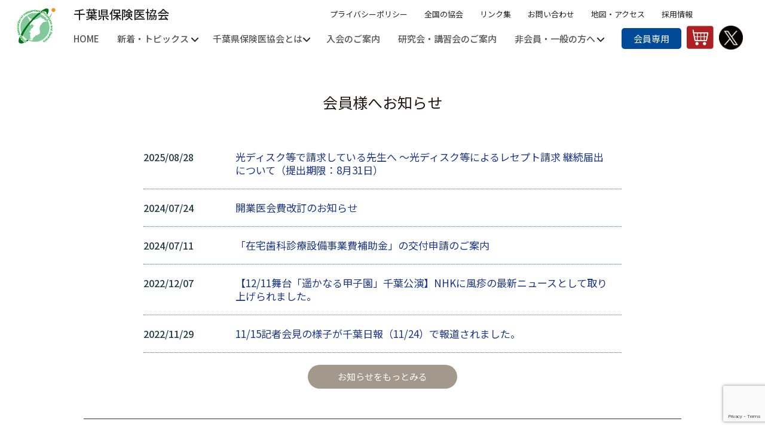

--- FILE ---
content_type: text/html; charset=UTF-8
request_url: https://chiba-hok.com/member_top/
body_size: 12675
content:
<!DOCTYPE HTML>
<html lang="ja">
<head>
<!-- Google Tag Manager -->
<script>(function(w,d,s,l,i){w[l]=w[l]||[];w[l].push({'gtm.start':
new Date().getTime(),event:'gtm.js'});var f=d.getElementsByTagName(s)[0],
j=d.createElement(s),dl=l!='dataLayer'?'&l='+l:'';j.async=true;j.src=
'https://www.googletagmanager.com/gtm.js?id='+i+dl;f.parentNode.insertBefore(j,f);
})(window,document,'script','dataLayer','GTM-TK3PJGTK');</script>
<!-- End Google Tag Manager -->
	
<!-- Google tag (gtag.js) -->
<script async src="https://www.googletagmanager.com/gtag/js?id=G-07F8N0KGBX"></script>
<script>
  window.dataLayer = window.dataLayer || [];
  function gtag(){dataLayer.push(arguments);}
  gtag('js', new Date());

  gtag('config', 'G-07F8N0KGBX');
</script>
	
<meta charset="utf-8">
<meta http-equiv="X-UA-Compatible" content="IE=edge,chrome=1">
<meta name="viewport" content="width=device-width, user-scalable=no, initial-scale=1, minimum-scale=1, maximum-scale=1">
<title>  会員ページトップ</title>
	
	<link href="https://chiba-hok.com/wp-content/themes/chibahoken/css/reset.css" rel="stylesheet" type="text/css">
	<link rel="stylesheet" media="print,screen and (min-width: 750px)" type="text/css" href="https://chiba-hok.com/wp-content/themes/chibahoken/css/style_pc.css" />

<link rel="stylesheet" media="only screen and  (max-width: 749px)" type="text/css" href="https://chiba-hok.com/wp-content/themes/chibahoken/css/style_sp.css" />
	
<!--GoogleFonts-->
<link rel="stylesheet" href="https://fonts.googleapis.com/earlyaccess/notosansjp.css">
<link href="https://fonts.googleapis.com/css?family=Tangerine" rel="stylesheet">
	<link href="https://fonts.googleapis.com/css?family=M+PLUS+Rounded+1c:900" rel="stylesheet">
<!--GoogleFonts-->
	
<!--drawer-->
<script type="text/javascript" src="https://cdnjs.cloudflare.com/ajax/libs/jquery/2.2.4/jquery.min.js"></script>
	
<link rel="stylesheet" media="screen and  (max-width: 980px)" type="text/css" href="https://chiba-hok.com/wp-content/themes/chibahoken/css/sp-hum.css" />

<link rel="stylesheet" media="screen and  (max-width: 980px)" type="text/css" href="https://chiba-hok.com/wp-content/themes/chibahoken/css/sp-drawer.css" />
	
<script type="text/javascript" src="https://chiba-hok.com/wp-content/themes/chibahoken/js/slick.min.js"></script>
<script type="text/javascript" src="https://chiba-hok.com/wp-content/themes/chibahoken/js/thum_slide.js"></script>
	
<!--Slide-->
<!-- CSS -->
<link rel="stylesheet" href="https://chiba-hok.com/wp-content/themes/chibahoken/css/slick.min.css">
<link rel="stylesheet" href="https://chiba-hok.com/wp-content/themes/chibahoken/css/slick-theme.min.css">
<link rel="stylesheet" href="https://chiba-hok.com/wp-content/themes/chibahoken/css/thum_slide.css">

<script src="https://chiba-hok.com/wp-content/themes/chibahoken/js/iscroll.js" type="text/javascript"></script>
<script src="https://chiba-hok.com/wp-content/themes/chibahoken/js/drawer.min.js" type="text/javascript"></script>
<script>
$(document).ready(function() {
$('.drawer').drawer();
$('.drawer-menu li').on('click', function() {
$('.drawer').drawer('close');
});
});
</script>
	
<!--zoom-->
	<link rel="stylesheet" href="https://chiba-hok.com/wp-content/themes/chibahoken/css/zoom.css">
	<script src="https://chiba-hok.com/wp-content/themes/chibahoken/js/zoom.js" type="text/javascript"></script>
	
<style>
@media screen and (max-width: 749px) {
	.SPnone{
	display:none!important;
}
}
@media screen and (min-width: 750px) {
	.PCnone{
	display:none!important;
}
}
</style>

<!--[if lt IE 9]>
<script src="https://chiba-hok.com/wp-content/themes/chibahoken/html5shiv.js" charset="UTF-8"></script>
<script src="https://chiba-hok.com/wp-content/themes/chibahoken/css3-mediaqueries.js" charset="UTF-8"></script>
<![endif]-->
	
<script type="application/ld+json">
{
  "@context": "https://schema.org",
  "@type": "ImageObject",
  "contentUrl": "https://chiba-hok.com/wp-content/uploads/2022/08/tpc0.jpg",
  "creator": {
    "@type": "Organization",
    "name": "千葉県保険医協会"
  },
  "datePublished": "2021-10-28",
  "description": "千葉県の保険医の生活と権利を守理、国民医療体制の向上を目指す協会です。",
  "name": "千葉県保険医協会",
  "thumbnailUrl": "https://chiba-hok.com/wp-content/uploads/2022/08/tpc0sp-1.jpg"
}
</script>
<meta name='robots' content='max-image-preview:large' />
<link rel='dns-prefetch' href='//www.googletagmanager.com' />
<link rel="alternate" title="oEmbed (JSON)" type="application/json+oembed" href="https://chiba-hok.com/wp-json/oembed/1.0/embed?url=https%3A%2F%2Fchiba-hok.com%2Fmember_top%2F" />
<link rel="alternate" title="oEmbed (XML)" type="text/xml+oembed" href="https://chiba-hok.com/wp-json/oembed/1.0/embed?url=https%3A%2F%2Fchiba-hok.com%2Fmember_top%2F&#038;format=xml" />
<style id='wp-img-auto-sizes-contain-inline-css' type='text/css'>
img:is([sizes=auto i],[sizes^="auto," i]){contain-intrinsic-size:3000px 1500px}
/*# sourceURL=wp-img-auto-sizes-contain-inline-css */
</style>
<style id='wp-emoji-styles-inline-css' type='text/css'>

	img.wp-smiley, img.emoji {
		display: inline !important;
		border: none !important;
		box-shadow: none !important;
		height: 1em !important;
		width: 1em !important;
		margin: 0 0.07em !important;
		vertical-align: -0.1em !important;
		background: none !important;
		padding: 0 !important;
	}
/*# sourceURL=wp-emoji-styles-inline-css */
</style>
<style id='wp-block-library-inline-css' type='text/css'>
:root{--wp-block-synced-color:#7a00df;--wp-block-synced-color--rgb:122,0,223;--wp-bound-block-color:var(--wp-block-synced-color);--wp-editor-canvas-background:#ddd;--wp-admin-theme-color:#007cba;--wp-admin-theme-color--rgb:0,124,186;--wp-admin-theme-color-darker-10:#006ba1;--wp-admin-theme-color-darker-10--rgb:0,107,160.5;--wp-admin-theme-color-darker-20:#005a87;--wp-admin-theme-color-darker-20--rgb:0,90,135;--wp-admin-border-width-focus:2px}@media (min-resolution:192dpi){:root{--wp-admin-border-width-focus:1.5px}}.wp-element-button{cursor:pointer}:root .has-very-light-gray-background-color{background-color:#eee}:root .has-very-dark-gray-background-color{background-color:#313131}:root .has-very-light-gray-color{color:#eee}:root .has-very-dark-gray-color{color:#313131}:root .has-vivid-green-cyan-to-vivid-cyan-blue-gradient-background{background:linear-gradient(135deg,#00d084,#0693e3)}:root .has-purple-crush-gradient-background{background:linear-gradient(135deg,#34e2e4,#4721fb 50%,#ab1dfe)}:root .has-hazy-dawn-gradient-background{background:linear-gradient(135deg,#faaca8,#dad0ec)}:root .has-subdued-olive-gradient-background{background:linear-gradient(135deg,#fafae1,#67a671)}:root .has-atomic-cream-gradient-background{background:linear-gradient(135deg,#fdd79a,#004a59)}:root .has-nightshade-gradient-background{background:linear-gradient(135deg,#330968,#31cdcf)}:root .has-midnight-gradient-background{background:linear-gradient(135deg,#020381,#2874fc)}:root{--wp--preset--font-size--normal:16px;--wp--preset--font-size--huge:42px}.has-regular-font-size{font-size:1em}.has-larger-font-size{font-size:2.625em}.has-normal-font-size{font-size:var(--wp--preset--font-size--normal)}.has-huge-font-size{font-size:var(--wp--preset--font-size--huge)}.has-text-align-center{text-align:center}.has-text-align-left{text-align:left}.has-text-align-right{text-align:right}.has-fit-text{white-space:nowrap!important}#end-resizable-editor-section{display:none}.aligncenter{clear:both}.items-justified-left{justify-content:flex-start}.items-justified-center{justify-content:center}.items-justified-right{justify-content:flex-end}.items-justified-space-between{justify-content:space-between}.screen-reader-text{border:0;clip-path:inset(50%);height:1px;margin:-1px;overflow:hidden;padding:0;position:absolute;width:1px;word-wrap:normal!important}.screen-reader-text:focus{background-color:#ddd;clip-path:none;color:#444;display:block;font-size:1em;height:auto;left:5px;line-height:normal;padding:15px 23px 14px;text-decoration:none;top:5px;width:auto;z-index:100000}html :where(.has-border-color){border-style:solid}html :where([style*=border-top-color]){border-top-style:solid}html :where([style*=border-right-color]){border-right-style:solid}html :where([style*=border-bottom-color]){border-bottom-style:solid}html :where([style*=border-left-color]){border-left-style:solid}html :where([style*=border-width]){border-style:solid}html :where([style*=border-top-width]){border-top-style:solid}html :where([style*=border-right-width]){border-right-style:solid}html :where([style*=border-bottom-width]){border-bottom-style:solid}html :where([style*=border-left-width]){border-left-style:solid}html :where(img[class*=wp-image-]){height:auto;max-width:100%}:where(figure){margin:0 0 1em}html :where(.is-position-sticky){--wp-admin--admin-bar--position-offset:var(--wp-admin--admin-bar--height,0px)}@media screen and (max-width:600px){html :where(.is-position-sticky){--wp-admin--admin-bar--position-offset:0px}}

/*# sourceURL=wp-block-library-inline-css */
</style><style id='global-styles-inline-css' type='text/css'>
:root{--wp--preset--aspect-ratio--square: 1;--wp--preset--aspect-ratio--4-3: 4/3;--wp--preset--aspect-ratio--3-4: 3/4;--wp--preset--aspect-ratio--3-2: 3/2;--wp--preset--aspect-ratio--2-3: 2/3;--wp--preset--aspect-ratio--16-9: 16/9;--wp--preset--aspect-ratio--9-16: 9/16;--wp--preset--color--black: #000000;--wp--preset--color--cyan-bluish-gray: #abb8c3;--wp--preset--color--white: #ffffff;--wp--preset--color--pale-pink: #f78da7;--wp--preset--color--vivid-red: #cf2e2e;--wp--preset--color--luminous-vivid-orange: #ff6900;--wp--preset--color--luminous-vivid-amber: #fcb900;--wp--preset--color--light-green-cyan: #7bdcb5;--wp--preset--color--vivid-green-cyan: #00d084;--wp--preset--color--pale-cyan-blue: #8ed1fc;--wp--preset--color--vivid-cyan-blue: #0693e3;--wp--preset--color--vivid-purple: #9b51e0;--wp--preset--gradient--vivid-cyan-blue-to-vivid-purple: linear-gradient(135deg,rgb(6,147,227) 0%,rgb(155,81,224) 100%);--wp--preset--gradient--light-green-cyan-to-vivid-green-cyan: linear-gradient(135deg,rgb(122,220,180) 0%,rgb(0,208,130) 100%);--wp--preset--gradient--luminous-vivid-amber-to-luminous-vivid-orange: linear-gradient(135deg,rgb(252,185,0) 0%,rgb(255,105,0) 100%);--wp--preset--gradient--luminous-vivid-orange-to-vivid-red: linear-gradient(135deg,rgb(255,105,0) 0%,rgb(207,46,46) 100%);--wp--preset--gradient--very-light-gray-to-cyan-bluish-gray: linear-gradient(135deg,rgb(238,238,238) 0%,rgb(169,184,195) 100%);--wp--preset--gradient--cool-to-warm-spectrum: linear-gradient(135deg,rgb(74,234,220) 0%,rgb(151,120,209) 20%,rgb(207,42,186) 40%,rgb(238,44,130) 60%,rgb(251,105,98) 80%,rgb(254,248,76) 100%);--wp--preset--gradient--blush-light-purple: linear-gradient(135deg,rgb(255,206,236) 0%,rgb(152,150,240) 100%);--wp--preset--gradient--blush-bordeaux: linear-gradient(135deg,rgb(254,205,165) 0%,rgb(254,45,45) 50%,rgb(107,0,62) 100%);--wp--preset--gradient--luminous-dusk: linear-gradient(135deg,rgb(255,203,112) 0%,rgb(199,81,192) 50%,rgb(65,88,208) 100%);--wp--preset--gradient--pale-ocean: linear-gradient(135deg,rgb(255,245,203) 0%,rgb(182,227,212) 50%,rgb(51,167,181) 100%);--wp--preset--gradient--electric-grass: linear-gradient(135deg,rgb(202,248,128) 0%,rgb(113,206,126) 100%);--wp--preset--gradient--midnight: linear-gradient(135deg,rgb(2,3,129) 0%,rgb(40,116,252) 100%);--wp--preset--font-size--small: 13px;--wp--preset--font-size--medium: 20px;--wp--preset--font-size--large: 36px;--wp--preset--font-size--x-large: 42px;--wp--preset--spacing--20: 0.44rem;--wp--preset--spacing--30: 0.67rem;--wp--preset--spacing--40: 1rem;--wp--preset--spacing--50: 1.5rem;--wp--preset--spacing--60: 2.25rem;--wp--preset--spacing--70: 3.38rem;--wp--preset--spacing--80: 5.06rem;--wp--preset--shadow--natural: 6px 6px 9px rgba(0, 0, 0, 0.2);--wp--preset--shadow--deep: 12px 12px 50px rgba(0, 0, 0, 0.4);--wp--preset--shadow--sharp: 6px 6px 0px rgba(0, 0, 0, 0.2);--wp--preset--shadow--outlined: 6px 6px 0px -3px rgb(255, 255, 255), 6px 6px rgb(0, 0, 0);--wp--preset--shadow--crisp: 6px 6px 0px rgb(0, 0, 0);}:where(.is-layout-flex){gap: 0.5em;}:where(.is-layout-grid){gap: 0.5em;}body .is-layout-flex{display: flex;}.is-layout-flex{flex-wrap: wrap;align-items: center;}.is-layout-flex > :is(*, div){margin: 0;}body .is-layout-grid{display: grid;}.is-layout-grid > :is(*, div){margin: 0;}:where(.wp-block-columns.is-layout-flex){gap: 2em;}:where(.wp-block-columns.is-layout-grid){gap: 2em;}:where(.wp-block-post-template.is-layout-flex){gap: 1.25em;}:where(.wp-block-post-template.is-layout-grid){gap: 1.25em;}.has-black-color{color: var(--wp--preset--color--black) !important;}.has-cyan-bluish-gray-color{color: var(--wp--preset--color--cyan-bluish-gray) !important;}.has-white-color{color: var(--wp--preset--color--white) !important;}.has-pale-pink-color{color: var(--wp--preset--color--pale-pink) !important;}.has-vivid-red-color{color: var(--wp--preset--color--vivid-red) !important;}.has-luminous-vivid-orange-color{color: var(--wp--preset--color--luminous-vivid-orange) !important;}.has-luminous-vivid-amber-color{color: var(--wp--preset--color--luminous-vivid-amber) !important;}.has-light-green-cyan-color{color: var(--wp--preset--color--light-green-cyan) !important;}.has-vivid-green-cyan-color{color: var(--wp--preset--color--vivid-green-cyan) !important;}.has-pale-cyan-blue-color{color: var(--wp--preset--color--pale-cyan-blue) !important;}.has-vivid-cyan-blue-color{color: var(--wp--preset--color--vivid-cyan-blue) !important;}.has-vivid-purple-color{color: var(--wp--preset--color--vivid-purple) !important;}.has-black-background-color{background-color: var(--wp--preset--color--black) !important;}.has-cyan-bluish-gray-background-color{background-color: var(--wp--preset--color--cyan-bluish-gray) !important;}.has-white-background-color{background-color: var(--wp--preset--color--white) !important;}.has-pale-pink-background-color{background-color: var(--wp--preset--color--pale-pink) !important;}.has-vivid-red-background-color{background-color: var(--wp--preset--color--vivid-red) !important;}.has-luminous-vivid-orange-background-color{background-color: var(--wp--preset--color--luminous-vivid-orange) !important;}.has-luminous-vivid-amber-background-color{background-color: var(--wp--preset--color--luminous-vivid-amber) !important;}.has-light-green-cyan-background-color{background-color: var(--wp--preset--color--light-green-cyan) !important;}.has-vivid-green-cyan-background-color{background-color: var(--wp--preset--color--vivid-green-cyan) !important;}.has-pale-cyan-blue-background-color{background-color: var(--wp--preset--color--pale-cyan-blue) !important;}.has-vivid-cyan-blue-background-color{background-color: var(--wp--preset--color--vivid-cyan-blue) !important;}.has-vivid-purple-background-color{background-color: var(--wp--preset--color--vivid-purple) !important;}.has-black-border-color{border-color: var(--wp--preset--color--black) !important;}.has-cyan-bluish-gray-border-color{border-color: var(--wp--preset--color--cyan-bluish-gray) !important;}.has-white-border-color{border-color: var(--wp--preset--color--white) !important;}.has-pale-pink-border-color{border-color: var(--wp--preset--color--pale-pink) !important;}.has-vivid-red-border-color{border-color: var(--wp--preset--color--vivid-red) !important;}.has-luminous-vivid-orange-border-color{border-color: var(--wp--preset--color--luminous-vivid-orange) !important;}.has-luminous-vivid-amber-border-color{border-color: var(--wp--preset--color--luminous-vivid-amber) !important;}.has-light-green-cyan-border-color{border-color: var(--wp--preset--color--light-green-cyan) !important;}.has-vivid-green-cyan-border-color{border-color: var(--wp--preset--color--vivid-green-cyan) !important;}.has-pale-cyan-blue-border-color{border-color: var(--wp--preset--color--pale-cyan-blue) !important;}.has-vivid-cyan-blue-border-color{border-color: var(--wp--preset--color--vivid-cyan-blue) !important;}.has-vivid-purple-border-color{border-color: var(--wp--preset--color--vivid-purple) !important;}.has-vivid-cyan-blue-to-vivid-purple-gradient-background{background: var(--wp--preset--gradient--vivid-cyan-blue-to-vivid-purple) !important;}.has-light-green-cyan-to-vivid-green-cyan-gradient-background{background: var(--wp--preset--gradient--light-green-cyan-to-vivid-green-cyan) !important;}.has-luminous-vivid-amber-to-luminous-vivid-orange-gradient-background{background: var(--wp--preset--gradient--luminous-vivid-amber-to-luminous-vivid-orange) !important;}.has-luminous-vivid-orange-to-vivid-red-gradient-background{background: var(--wp--preset--gradient--luminous-vivid-orange-to-vivid-red) !important;}.has-very-light-gray-to-cyan-bluish-gray-gradient-background{background: var(--wp--preset--gradient--very-light-gray-to-cyan-bluish-gray) !important;}.has-cool-to-warm-spectrum-gradient-background{background: var(--wp--preset--gradient--cool-to-warm-spectrum) !important;}.has-blush-light-purple-gradient-background{background: var(--wp--preset--gradient--blush-light-purple) !important;}.has-blush-bordeaux-gradient-background{background: var(--wp--preset--gradient--blush-bordeaux) !important;}.has-luminous-dusk-gradient-background{background: var(--wp--preset--gradient--luminous-dusk) !important;}.has-pale-ocean-gradient-background{background: var(--wp--preset--gradient--pale-ocean) !important;}.has-electric-grass-gradient-background{background: var(--wp--preset--gradient--electric-grass) !important;}.has-midnight-gradient-background{background: var(--wp--preset--gradient--midnight) !important;}.has-small-font-size{font-size: var(--wp--preset--font-size--small) !important;}.has-medium-font-size{font-size: var(--wp--preset--font-size--medium) !important;}.has-large-font-size{font-size: var(--wp--preset--font-size--large) !important;}.has-x-large-font-size{font-size: var(--wp--preset--font-size--x-large) !important;}
/*# sourceURL=global-styles-inline-css */
</style>

<style id='classic-theme-styles-inline-css' type='text/css'>
/*! This file is auto-generated */
.wp-block-button__link{color:#fff;background-color:#32373c;border-radius:9999px;box-shadow:none;text-decoration:none;padding:calc(.667em + 2px) calc(1.333em + 2px);font-size:1.125em}.wp-block-file__button{background:#32373c;color:#fff;text-decoration:none}
/*# sourceURL=/wp-includes/css/classic-themes.min.css */
</style>
<link rel='stylesheet' id='contact-form-7-css' href='https://chiba-hok.com/wp-content/plugins/contact-form-7/includes/css/styles.css?ver=6.1.4' type='text/css' media='all' />
<link rel='stylesheet' id='fvp-frontend-css' href='https://chiba-hok.com/wp-content/plugins/featured-video-plus/styles/frontend.css?ver=2.3.3' type='text/css' media='all' />
<link rel='stylesheet' id='swpm.common-css' href='https://chiba-hok.com/wp-content/plugins/simple-membership/css/swpm.common.css?ver=4.6.9' type='text/css' media='all' />
<link rel='stylesheet' id='swpm-form-builder-css-css' href='https://chiba-hok.com/wp-content/plugins/swpm-form-builder/css/swpm-form-builder.css?ver=5.0.2' type='text/css' media='all' />
<link rel='stylesheet' id='swpm-jqueryui-css-css' href='https://chiba-hok.com/wp-content/plugins/swpm-form-builder/css/smoothness/jquery-ui-1.10.3.min.css?ver=5.0.2' type='text/css' media='all' />
<script type="text/javascript" src="https://chiba-hok.com/wp-includes/js/jquery/jquery.min.js?ver=3.7.1" id="jquery-core-js"></script>
<script type="text/javascript" src="https://chiba-hok.com/wp-includes/js/jquery/jquery-migrate.min.js?ver=3.4.1" id="jquery-migrate-js"></script>
<script type="text/javascript" src="https://chiba-hok.com/wp-content/plugins/featured-video-plus/js/jquery.fitvids.min.js?ver=master-2015-08" id="jquery.fitvids-js"></script>
<script type="text/javascript" id="fvp-frontend-js-extra">
/* <![CDATA[ */
var fvpdata = {"ajaxurl":"https://chiba-hok.com/wp-admin/admin-ajax.php","nonce":"709f4f0fd9","fitvids":"1","dynamic":"","overlay":"","opacity":"0.75","color":"b","width":"640"};
//# sourceURL=fvp-frontend-js-extra
/* ]]> */
</script>
<script type="text/javascript" src="https://chiba-hok.com/wp-content/plugins/featured-video-plus/js/frontend.min.js?ver=2.3.3" id="fvp-frontend-js"></script>
<link rel="https://api.w.org/" href="https://chiba-hok.com/wp-json/" /><link rel="alternate" title="JSON" type="application/json" href="https://chiba-hok.com/wp-json/wp/v2/pages/224" /><link rel="canonical" href="https://chiba-hok.com/member_top/" />
<link rel='shortlink' href='https://chiba-hok.com/?p=224' />
<meta name="generator" content="Site Kit by Google 1.170.0" /><!-- <meta name="swpm" version="5.0.2" /> -->
<link rel="icon" href="https://chiba-hok.com/wp-content/uploads/2022/11/cropped-favicon-32x32.png" sizes="32x32" />
<link rel="icon" href="https://chiba-hok.com/wp-content/uploads/2022/11/cropped-favicon-192x192.png" sizes="192x192" />
<link rel="apple-touch-icon" href="https://chiba-hok.com/wp-content/uploads/2022/11/cropped-favicon-180x180.png" />
<meta name="msapplication-TileImage" content="https://chiba-hok.com/wp-content/uploads/2022/11/cropped-favicon-270x270.png" />
		<style type="text/css" id="wp-custom-css">
			.swpm-registration-membership-level-row,
.swpm-profile-membership-level-row{
display:none;
}
#swpm_message{
	padding-top:180px;
	text-align:center;
}
#swpm_message li{
	font-size:14px;
	color:red;
}
.swpm-registration-submit{
	width:200px;
	height:50px;
	border:1px solid #CCC;
	background-color:#014A97;
	color:#FFF;
	margin-top:25px;
	margin-bottom:50px;
}
.swpm-registration-submit:hover{
	background-color:#1766AD;
}
.swpm-edit-profile-submit{
	width:200px;
	height:50px;
	border:1px solid #CCC;
	background-color:#014A97;
	color:#FFF;
	margin-top:25px;
	margin-bottom:50px;
}
.swpm-edit-profile-submit:hover{
	background-color:#1766AD;
}
input.swpm-medium, input[type="text"].swpm-medium, input[type="tel"].swpm-medium, input[type="email"].swpm-medium, input[type="url"].swpm-medium, select.swpm-medium{
	width:100%;
}
.swpm-form-builder fieldset {
    clear: both;
    margin: 15px 0;
    padding: 0;
    border: none;
    border-radius: 0px;
    background-color: #ffffff;
}
p#form_success, .swpm-form-success {
    color: green;
    font-weight: bold;
    padding: 30px 0px;
    text-align: center;
}
.NA-Ecatch .featured-video-plus.fvp-center {
    text-align: center;
    width: 400px;
	height:280px;
}
.NA-Ecatch .featured-video-plus.fvp-center iframe{
	width:100%;
	height:270px;
}
.swpm-fb-pw-change-relogin-msg{
	display:none;
}		</style>
		</head>
<body onload="initI();" class="drawer drawer--right">
<!-- Google Tag Manager (noscript) -->
<noscript><iframe src="https://www.googletagmanager.com/ns.html?id=GTM-TK3PJGTK"
height="0" width="0" style="display:none;visibility:hidden"></iframe></noscript>
<!-- End Google Tag Manager (noscript) -->
	
<!--SP header-->
	<header class="l-header">	

<button type="button" class="drawer-toggle drawer-hamburger">
    <span class="sr-only">toggle navigation</span>
    <span class="drawer-hamburger-icon"></span>
</button>
	
<nav class="drawer-nav">
    <ul class="drawer-menu">
		
		<!--ここからコンテンツ-->
		
		<!--リンクタイプ1-->
		<li>
		<div class="LinkTYP1">
		<span class="Pcount"><a href="https://chiba-hok.com/">千葉県保険医協会</a></span>
		<span class="PCS"><a href="https://chiba-hok.com/">HOME</a></span>
		</div>	
		</li>
		<!--/リンクタイプ1-->
		
				
		<!--リンクタイプ3-->
		<li>
		<nav class="LinkTYP3">

						<p><a href="https://chiba-hok.com/member-login">
				<i><img src="https://chiba-hok.com/wp-content/themes/chibahoken/img/spm_icon2.jpg" alt=""/></i>
				<small>会員ログイン</small>
				</a></p>
			<p><a href="https://chiba-hok.com/joining_info"><i><img src="https://chiba-hok.com/wp-content/themes/chibahoken/img/spm_icon1.jpg" alt=""/></i><small>ご入会</small></a></p>			
		  <p><a href="https://chiba-hok.com/onlineshop"><i><img src="https://chiba-hok.com/wp-content/themes/chibahoken/img/spm_icon4.jpg" alt=""/></i><small>ストア</small></a></p>
			
			
			<p><a href="https://chiba-hok.com/all_institution"><i><img src="https://chiba-hok.com/wp-content/themes/chibahoken/img/spm_icon4.jpg" alt=""/></i><small>全国の協会</small></a></p>
		</nav>
		</li>
		<!--/リンクタイプ3-->
		
		<!--リンクタイプ4-->
        <li>
			<ul class="LinkTYP4">
			<li><a href="https://chiba-hok.com/?cat=2"><span>新着・トピックス</span><i class="fas fa-chevron-right"></i></a></li>
			</ul>
		<ul class="LinkTYP4">
			<p>医師・歯科医の方へ</p>
			<li><a href="https://chiba-hok.com/about_us"><span>千葉保険医協会について</span><i class="fas fa-chevron-right"></i></a></li>
		<li><a href="https://chiba-hok.com/newspaper"><span>千葉県保険医新聞</span><i class="fas fa-chevron-right"></i></a></li>
			<li><a href="https://chiba-hok.com/statement"><span>声明・主張・談話</span><i class="fas fa-chevron-right"></i></a></li>
			<li><a href="https://chiba-hok.com/investigation"><span>調査・情報・統計</span><i class="fas fa-chevron-right"></i></a></li>
			<li><a href="https://chiba-hok.com/publishing"><span>出版物</span><i class="fas fa-chevron-right"></i></a></li>
			<li><a href="https://chiba-hok.com/for_doctor"><span>医師・歯科医師向け相談</span><i class="fas fa-chevron-right"></i></a></li>
			<li><a href="https://chiba-hok.com/lecture_info"><span>研究会・講習会</span><i class="fas fa-chevron-right"></i></a></li>
			<li><a href="https://chiba-hok.com/branch"><span>支部・地区活動紹介</span><i class="fas fa-chevron-right"></i></a></li>
		</ul>
			
		<ul class="LinkTYP4">
			<p>非会員・一般の方へ</p>
			<li><a href="https://chiba-hok.com/nm_consultation"><span>一般向け医療なんでも相談</span><i class="fas fa-chevron-right"></i></a></li>
			<li><a href="https://chiba-hok.com/nm_public"><span>一般公開講座のご案内</span><i class="fas fa-chevron-right"></i></a></li>
			<li><a href="https://chiba-hok.com/nm_dispatch"><span>健康講話・講師派遣</span><i class="fas fa-chevron-right"></i></a></li>
		</ul>
			
		<ul class="LinkTYP4">
			<p>その他</p>
			<li><a href="https://chiba-hok.com/recruit">採用情報</a></li>
			<li><a href="https://chiba-hok.com/privacy"><span>プライバシーポリシー</span><i class="fas fa-chevron-right"></i></a></li>
			<li><a href="https://chiba-hok.com/link"><span>リンク集</span><i class="fas fa-chevron-right"></i></a></li>
		</ul>
		<!--/リンクタイプ4-->
		</li>
		
<!--リンクタイプ2-->
		<li class="LinkTYP2"><a href="https://chiba-hok.com/contact">お問合せ</a></li>
		<li class="LinkTYP2"><a href="https://chiba-hok.com/access">アクセス</a></li>
		<!--/リンクタイプ2-->
		
		<!--/ここまでコンテンツ-->
		</ul>
	</nav>
</header>	
<!--/SP header-->
	
	
<!--PC header-->
<div id="PCHback">
<header id="PCheader">
	<div id="MainLogo"><a href="https://chiba-hok.com/"><img src="https://chiba-hok.com/wp-content/themes/chibahoken/img/chibahoken_logo.png" alt=""/></a></div>
	<section>
	<div id="hd-smallnav">
	<h1><a href="https://chiba-hok.com/">千葉県保険医協会</a></h1>
	<nav>
	<li><a href="https://chiba-hok.com/privacy">プライバシーポリシー</a></li>
	<li><a href="https://chiba-hok.com/all_institution">全国の協会</a></li>
	<li><a href="https://chiba-hok.com/link">リンク集</a></li>
	<li><a href="https://chiba-hok.com/contact">お問い合わせ</a></li>
	<li><a href="https://chiba-hok.com/access">地図・アクセス</a></li>
		<li><a href="https://chiba-hok.com/recruit">採用情報</a></li>
	</nav>
	</div>
		
	<!--main nav-->
	<section id="MainNav">
	<nav class="pcMainNav">
		<ul class="clearfix nav">
			
			
		  <li><a href="https://chiba-hok.com/"><span>HOME</span></a>
		</li>
			
			
			<li class="addm"><a href="https://chiba-hok.com/?cat=2"><span>新着・トピックス</span></a>
				<ul><li><a href="https://chiba-hok.com/?cat=2">新着情報</a></li>
					<li><a href="https://chiba-hok.com/periodontal">歯周病と糖尿病</a></li>
	<li><a href="https://chiba-hok.com/vaccine">ワクチンに関する活動</a></li>
	<li><a href="https://chiba-hok.com/dentistry">歯科医療に関する活動</a></li>
	<li><a href="https://chiba-hok.com/waitinguroom">待合室キャンペーン</a></li>
    </ul>
			</li>
			
			
		  <li class="addm"><a href="https://chiba-hok.com/about_us"><span>千葉県保険医協会とは</span></a>
			<ul>
      <li><a href="https://chiba-hok.com/about_us">千葉県保険医協会について</a></li>
      <li><a href="https://chiba-hok.com/branch">支部・地区活動紹介</a></li>
	<li><a href="https://chiba-hok.com/newspaper">千葉県保険医新聞</a></li>
	<li><a href="https://chiba-hok.com/statement">声明・主張・談話</a></li>
	<li><a href="https://chiba-hok.com/investigation">調査・情報・統計</a></li>
	<li><a href="https://chiba-hok.com/publishing">出版物</a></li>
	<li><a href="https://chiba-hok.com/for_doctor">医師・歯科医師向け相談</a></li>
    </ul>
	</li>
			
			
			
		  <li><a href="https://chiba-hok.com/joining_info"><span>入会のご案内</span></a>
			</li>
			
			
			
		  <li><a href="https://chiba-hok.com/lecture_info"><span>研究会・講習会のご案内</span></a>
			</li>  
			
			 <li class="addm"><a href="#"><span>非会員・一般の方へ</span></a>
				 <ul>
      <li><a href="https://chiba-hok.com/nm_consultation">一般向けなんでも相談</a></li>
    <!--<li><a href="https://chiba-hok.com/nm_public">一般公開講座のご案内</a></li>-->
	<li><a href="https://chiba-hok.com/nm_dispatch">健康講話・講師派遣のご案内</a></li>
    </ul>
			</li>  
		</ul>
	</nav>
		
		<div id="memberonly"><a href="https://chiba-hok.com/member-login">会員専用</a></div>	<div id="shoplik"><a href="https://chiba-hok.com/onlineshop"><img src="https://chiba-hok.com/wp-content/themes/chibahoken/img/icon_shop.png" alt="オンラインショップ"/></a></div>
	<div id="facebook"><a href="https://x.com/chibahok" target="_blank"><img src="https://chiba-hok.com/wp-content/uploads/2025/02/xlogo.png" alt="X"/></a></div>
	</section>
		
	</section>
</header>

</div>	
<!--/PC header-->
	
<!--SPhead-->
<header id="SPThead"><div><a href="https://chiba-hok.com/"><img src="https://chiba-hok.com/wp-content/themes/chibahoken/img/chibahoken_logo.png" alt=""/></a></div><h1><a href="https://chiba-hok.com/">千葉県保険医協会</a></h1>
</header>
	


<!--ループ開始-->

<main id="member" class="LoginCont">

<section class="ContentWP" id="TPnews">
	<h2>会員様へお知らせ</h2>
	
	<div class="NewsList">
	
	<dl>
	<dt>2025/08/28</dt>
	<dd><a href="https://chiba-hok.com/8515/">
光ディスク等で請求している先生へ 〜光ディスク等によるレセプト請求 継続届出について（提出期限：8月31日）</a></dd>
	</dl>
	
	<dl>
	<dt>2024/07/24</dt>
	<dd><a href="https://chiba-hok.com/4871/">
開業医会費改訂のお知らせ</a></dd>
	</dl>
	
	<dl>
	<dt>2024/07/11</dt>
	<dd><a href="https://chiba-hok.com/4751/">
「在宅歯科診療設備事業費補助金」の交付申請のご案内</a></dd>
	</dl>
	
	<dl>
	<dt>2022/12/07</dt>
	<dd><a href="https://chiba-hok.com/1302/">
【12/11舞台「遥かなる甲子園」千葉公演】NHKに風疹の最新ニュースとして取り上げられました。</a></dd>
	</dl>
	
	<dl>
	<dt>2022/11/29</dt>
	<dd><a href="https://chiba-hok.com/1222/">
11/15記者会見の様子が千葉日報（11/24）で報道されました。</a></dd>
	</dl>

</div>
	
	<p class="BtnTyp1"><a href="../?cat=13">お知らせをもっとみる</a></p></section>

<section class="ContentWP" id="memberlog1">
	<h2>新着トピックス・動画</h2>
	
<section class="MemTPCont">

<section class="MemTPCont2">
 <article>
	<p class="MemTP-date"><span class="date">2025/07/22</span><span class="mem-article">記事 </span></p>
		
	<p class="MemTP-title"><a href="https://chiba-hok.com/mem_topics/mem_topics-8287/" title="「高齢者VS有病者のインプラント」シンポジウム">「高齢者VS有病者のインプラント」シンポジウム</a></p>
	</article>
	<article>
	<p class="MemTP-date"><span class="date">2025/06/16</span><span class="mem-article">記事 </span></p>
		
	<p class="MemTP-title"><a href="https://chiba-hok.com/mem_topics/mem_topics-8024/" title="2025年６月１日から、自院のホームページ、院内掲示が必要な事項があります">2025年６月１日から、自院のホームページ、院内掲示が必要な事項があります</a></p>
	</article>
	<article>
	<p class="MemTP-date"><span class="date">2025/03/17</span><span class="mem-movie">動画 </span></p>
		
	<p class="MemTP-title"><a href="https://chiba-hok.com/mem_topics/mem_topics-7597/" title="外来・在宅ベースアップ評価料 説明会">外来・在宅ベースアップ評価料 説明会</a></p>
	</article>
	<article>
	<p class="MemTP-date"><span class="date">2024/09/21</span><span class="mem-article">記事 </span></p>
		
	<p class="MemTP-title"><a href="https://chiba-hok.com/mem_topics/mem_topics-6787/" title="【保険部だより】後発医薬品のある先発医薬品(長期収載品)の選定療養について">【保険部だより】後発医薬品のある先発医薬品(長期収載品)の選定療養について</a></p>
	</article>
	</section>


<p class="BtnTyp1"><a href="../mem_topics">会員コンテンツをもっとみる</a></p>
			
</section>
</section>
    <!--ループ終了-->
<!--トピックス-->
	<div id="Topics-Bann">
		<h2>Topics<small>トピックス</small></h2>
	<section>
		<div><a href="https://chiba-hok.com/periodontal/"><img src="https://chiba-hok.com/wp-content/themes/chibahoken/img/topics_bn1.jpg" alt="歯周病と糖尿病"/></a></div>
		<div><a href="https://chiba-hok.com/dentistry/"><img src="https://chiba-hok.com/wp-content/themes/chibahoken/img/topics_bn2.jpg" alt="保険で良い歯科医療を運動"/></a></div>
		<div><a href="https://chiba-hok.com/vaccine/"><img src="https://chiba-hok.com/wp-content/themes/chibahoken/img/topics_bn3.jpg" alt="ワクチンで防げる病気はワクチンで防ごう"/></a></div>
		<div><a href="https://fushinnakusu.web.fc2.com/index.html" target="blank"><img src="https://chiba-hok.com/wp-content/themes/chibahoken/img/periodontal/rubella_bn.jpg" alt="風しんをなくす会について"/></a></div>
		<div><a href="https://chiba-hok.com/waitinguroom/"><img src="https://chiba-hok.com/wp-content/themes/chibahoken/img/topics_bn4.jpg" alt="待合室キャンペーン"/></a></div>
		<div><a href="https://chiba-hok.com/contact/"><img src="https://chiba-hok.com/wp-content/themes/chibahoken/img/for110.png" alt="医科・歯科勤務医110番"/></a></div>
    	<div><a href="https://chiba-hok.com/periodontal/medical_hlist/"><img src="https://chiba-hok.com/wp-content/uploads/2024/01/訪問診療実施医療機関リスト.png"></a></div>
		<div><a href="https://www.youtube.com/watch?v=toDrxCw9eDM" target="_blank"><img src="https://chiba-hok.com/wp-content/uploads/2025/05/ゼロの会バナー_top_zeronokai.jpg" alt="" width="594" height="298" class="aligncenter size-full wp-image-7864" /></a></div>
	</section>

	</div>
<!--/トピックス-->

<!--bannerArea-->
	<div id="Bann">
	<section class="Bann3">
		<div><a href="https://hodanren.doc-net.or.jp/medical/shinryouhousyu/2024-2/" target="_blank"><img src="https://chiba-hok.com/wp-content/themes/chibahoken/img/bn1.png" alt=""/></a></div>
		<div><a href="https://hodanren.doc-net.or.jp/medical/covid-19/" target="_blank"><img src="https://chiba-hok.com/wp-content/themes/chibahoken/img/bn2.png" alt=""/></a></div>
		<div><a href="https://chiba-hok.com/leafret/"><img src="https://chiba-hok.com/wp-content/themes/chibahoken/img/bn3.png" alt=""/></a></div>
		<div><a href="https://www.facebook.com/chibakennhokennikyoukai" target="_blank"><img src="https://chiba-hok.com/wp-content/themes/chibahoken/img/bn4.png" alt=""/></a></div>
		<div><a href="https://hoken-ikyuho.jp/" target="_blank"><img src="https://chiba-hok.com/wp-content/themes/chibahoken/img/bn5.png" alt=""/></a></div>
		<div><img src="https://chiba-hok.com/wp-content/themes/chibahoken/img/bn6.png" alt=""/></div>
		<div><a href="https://chiba-hok.com/publishing/"><img src="https://chiba-hok.com/wp-content/themes/chibahoken/img/bn10.png" alt=""/></a></div>
		<div><a href="https://chiba-hok.com/recruit"><img src="https://chiba-hok.com/wp-content/uploads/2024/09/recruit_banner.png" alt="採用情報"/></a></div>
	</section>
	</div>
	
	<div id="Bann2">
		<h2>非会員・一般の方へ</h2>
	<section class="Bann3">
		<div><a href="https://chiba-hok.com/nm_consultation"><img src="https://chiba-hok.com/wp-content/themes/chibahoken/img/bn7.png" alt=""/></a></div>
	<!--<div><a href="https://chiba-hok.com/nm_public"><img src="https://chiba-hok.com/wp-content/themes/chibahoken/img/bn8.png" alt=""/></a></div>-->
		<div><a href="https://chiba-hok.com/nm_dispatch"><img src="https://chiba-hok.com/wp-content/themes/chibahoken/img/bn9.png" alt=""/></a>	</div>
	</section>
	</div>
<!--/bannerArea-->
</main>
	
<div id="FooterBK">
<footer>
	<section>
	<h1>千葉県保険医協会</h1>
	<ul>
	<li>千葉市中央区新千葉2-7-2大宗センタービル4F</li>
	<li>TEL:043-248-1617</li>
	<li>FAX:043-245-1777</li></ul>
	<p><a href="https://x.com/chibahok" target="_blank"><img src="https://chiba-hok.com/wp-content/uploads/2025/02/xlogo2.png" alt=""/></a></p>
	</section>
	
	<dl>
	<dt><a href="https://chiba-hok.com/">HOME</a></dt>
	<dd><a href="https://chiba-hok.com/news">新着情報</a></dd>
	<dd><a href="https://chiba-hok.com/joining_info">入会のご案内</a></dd>
	<dd><a href="https://chiba-hok.com/privacy">プライバシーポリシー</a></dd>
	<dd><a href="https://chiba-hok.com/all_institution">全国の協会</a></dd>
	<dd><a href="https://chiba-hok.com/link">リンク集</a></dd>
	<dd><a href="https://chiba-hok.com/contact">お問い合わせ</a></dd>
	</dl>
	
	<dl>
	<dt><a href="https://chiba-hok.com/about_us">千葉県保険医協会とは</a></dt>
	<dd><a href="https://chiba-hok.com/branch">支部・地区活動紹介</a></dd>
	<dd><a href="https://chiba-hok.com/about_us">千葉県保険医協会について</a></dd>
	<dd><a href="https://chiba-hok.com/newspaper">千葉県保険医新聞</a></dd>
	<dd><a href="https://chiba-hok.com/statement">声明・主張・談話</a></dd>
	<dd><a href="https://chiba-hok.com/investigation">調査・情報・統計</a></dd>
	<dd><a href="https://chiba-hok.com/publishing">出版物</a></dd>
	<dd><a href="https://chiba-hok.com/for_doctor">医師・歯科医師向け相談</a></dd>
	</dl>
	
	<dl>
	<dt><a href="https://chiba-hok.com/lecture_info">研究会・講習会のご案内</a></dt>
	<dt>非会員・一般の方へ</dt>
	<dd><a href="https://chiba-hok.com/nm_consultation">一般向けなんでも相談</a></dd>
	<!--<dd><a href="https://chiba-hok.com/nm_public">一般公開講座のご案内</a></dd>-->
	<dd><a href="https://chiba-hok.com/nm_dispatch">健康講話・講師派遣のご案内</a></dd>
	</dl>
	
	
	<dl>
	<dt><a href="https://chiba-hok.com/member-login">会員専用</a></dt>
	<dd><a href="https://chiba-hok.com/member-login">会員ログイン</a></dd>
	<dd><a href="#">オンラインショップ</a></dd>
	<dd><a href="https://chiba-hok.com/membership-registration">会員サイト利用登録</a></dd>
	</dl>
</footer>
</div>
<small id="ft-address">Copyright(c)2025 千葉県保険医協会 All Rights Reserved.</small>

<script>
new WOW().init();
</script>

<script type="speculationrules">
{"prefetch":[{"source":"document","where":{"and":[{"href_matches":"/*"},{"not":{"href_matches":["/wp-*.php","/wp-admin/*","/wp-content/uploads/*","/wp-content/*","/wp-content/plugins/*","/wp-content/themes/chibahoken/*","/*\\?(.+)"]}},{"not":{"selector_matches":"a[rel~=\"nofollow\"]"}},{"not":{"selector_matches":".no-prefetch, .no-prefetch a"}}]},"eagerness":"conservative"}]}
</script>
<script type="text/javascript" id="jquery-form-validation-js-extra">
/* <![CDATA[ */
var swpmFbValidation = {"str":{"checkOne":"Please check at least one."}};
//# sourceURL=jquery-form-validation-js-extra
/* ]]> */
</script>
<script type="text/javascript" src="https://chiba-hok.com/wp-content/plugins/swpm-form-builder/js/jquery.validate.min.js?ver=5.0.2" id="jquery-form-validation-js"></script>
<script type="text/javascript" src="https://chiba-hok.com/wp-content/plugins/swpm-form-builder/js/swpm-validation.js?ver=5.0.2" id="swpm-form-builder-validation-js"></script>
<script type="text/javascript" src="https://chiba-hok.com/wp-content/plugins/swpm-form-builder/js/jquery.metadata.js?ver=5.0.2" id="swpm-form-builder-metadata-js"></script>
<script type="text/javascript" src="https://chiba-hok.com/wp-content/plugins/swpm-form-builder/js/i18n/validate/messages-en_US.js?ver=1.9.0" id="swpm-validation-i18n-js"></script>
<script type="text/javascript" src="https://chiba-hok.com/wp-includes/js/dist/hooks.min.js?ver=dd5603f07f9220ed27f1" id="wp-hooks-js"></script>
<script type="text/javascript" src="https://chiba-hok.com/wp-includes/js/dist/i18n.min.js?ver=c26c3dc7bed366793375" id="wp-i18n-js"></script>
<script type="text/javascript" id="wp-i18n-js-after">
/* <![CDATA[ */
wp.i18n.setLocaleData( { 'text direction\u0004ltr': [ 'ltr' ] } );
//# sourceURL=wp-i18n-js-after
/* ]]> */
</script>
<script type="text/javascript" src="https://chiba-hok.com/wp-content/plugins/contact-form-7/includes/swv/js/index.js?ver=6.1.4" id="swv-js"></script>
<script type="text/javascript" id="contact-form-7-js-translations">
/* <![CDATA[ */
( function( domain, translations ) {
	var localeData = translations.locale_data[ domain ] || translations.locale_data.messages;
	localeData[""].domain = domain;
	wp.i18n.setLocaleData( localeData, domain );
} )( "contact-form-7", {"translation-revision-date":"2025-11-30 08:12:23+0000","generator":"GlotPress\/4.0.3","domain":"messages","locale_data":{"messages":{"":{"domain":"messages","plural-forms":"nplurals=1; plural=0;","lang":"ja_JP"},"This contact form is placed in the wrong place.":["\u3053\u306e\u30b3\u30f3\u30bf\u30af\u30c8\u30d5\u30a9\u30fc\u30e0\u306f\u9593\u9055\u3063\u305f\u4f4d\u7f6e\u306b\u7f6e\u304b\u308c\u3066\u3044\u307e\u3059\u3002"],"Error:":["\u30a8\u30e9\u30fc:"]}},"comment":{"reference":"includes\/js\/index.js"}} );
//# sourceURL=contact-form-7-js-translations
/* ]]> */
</script>
<script type="text/javascript" id="contact-form-7-js-before">
/* <![CDATA[ */
var wpcf7 = {
    "api": {
        "root": "https:\/\/chiba-hok.com\/wp-json\/",
        "namespace": "contact-form-7\/v1"
    }
};
//# sourceURL=contact-form-7-js-before
/* ]]> */
</script>
<script type="text/javascript" src="https://chiba-hok.com/wp-content/plugins/contact-form-7/includes/js/index.js?ver=6.1.4" id="contact-form-7-js"></script>
<script type="text/javascript" src="https://www.google.com/recaptcha/api.js?render=6LcnvCsqAAAAAFRKueEBD-UcQf7JwCFjNbBoeMe1&amp;ver=3.0" id="google-recaptcha-js"></script>
<script type="text/javascript" src="https://chiba-hok.com/wp-includes/js/dist/vendor/wp-polyfill.min.js?ver=3.15.0" id="wp-polyfill-js"></script>
<script type="text/javascript" id="wpcf7-recaptcha-js-before">
/* <![CDATA[ */
var wpcf7_recaptcha = {
    "sitekey": "6LcnvCsqAAAAAFRKueEBD-UcQf7JwCFjNbBoeMe1",
    "actions": {
        "homepage": "homepage",
        "contactform": "contactform"
    }
};
//# sourceURL=wpcf7-recaptcha-js-before
/* ]]> */
</script>
<script type="text/javascript" src="https://chiba-hok.com/wp-content/plugins/contact-form-7/modules/recaptcha/index.js?ver=6.1.4" id="wpcf7-recaptcha-js"></script>
<script id="wp-emoji-settings" type="application/json">
{"baseUrl":"https://s.w.org/images/core/emoji/17.0.2/72x72/","ext":".png","svgUrl":"https://s.w.org/images/core/emoji/17.0.2/svg/","svgExt":".svg","source":{"concatemoji":"https://chiba-hok.com/wp-includes/js/wp-emoji-release.min.js?ver=6.9"}}
</script>
<script type="module">
/* <![CDATA[ */
/*! This file is auto-generated */
const a=JSON.parse(document.getElementById("wp-emoji-settings").textContent),o=(window._wpemojiSettings=a,"wpEmojiSettingsSupports"),s=["flag","emoji"];function i(e){try{var t={supportTests:e,timestamp:(new Date).valueOf()};sessionStorage.setItem(o,JSON.stringify(t))}catch(e){}}function c(e,t,n){e.clearRect(0,0,e.canvas.width,e.canvas.height),e.fillText(t,0,0);t=new Uint32Array(e.getImageData(0,0,e.canvas.width,e.canvas.height).data);e.clearRect(0,0,e.canvas.width,e.canvas.height),e.fillText(n,0,0);const a=new Uint32Array(e.getImageData(0,0,e.canvas.width,e.canvas.height).data);return t.every((e,t)=>e===a[t])}function p(e,t){e.clearRect(0,0,e.canvas.width,e.canvas.height),e.fillText(t,0,0);var n=e.getImageData(16,16,1,1);for(let e=0;e<n.data.length;e++)if(0!==n.data[e])return!1;return!0}function u(e,t,n,a){switch(t){case"flag":return n(e,"\ud83c\udff3\ufe0f\u200d\u26a7\ufe0f","\ud83c\udff3\ufe0f\u200b\u26a7\ufe0f")?!1:!n(e,"\ud83c\udde8\ud83c\uddf6","\ud83c\udde8\u200b\ud83c\uddf6")&&!n(e,"\ud83c\udff4\udb40\udc67\udb40\udc62\udb40\udc65\udb40\udc6e\udb40\udc67\udb40\udc7f","\ud83c\udff4\u200b\udb40\udc67\u200b\udb40\udc62\u200b\udb40\udc65\u200b\udb40\udc6e\u200b\udb40\udc67\u200b\udb40\udc7f");case"emoji":return!a(e,"\ud83e\u1fac8")}return!1}function f(e,t,n,a){let r;const o=(r="undefined"!=typeof WorkerGlobalScope&&self instanceof WorkerGlobalScope?new OffscreenCanvas(300,150):document.createElement("canvas")).getContext("2d",{willReadFrequently:!0}),s=(o.textBaseline="top",o.font="600 32px Arial",{});return e.forEach(e=>{s[e]=t(o,e,n,a)}),s}function r(e){var t=document.createElement("script");t.src=e,t.defer=!0,document.head.appendChild(t)}a.supports={everything:!0,everythingExceptFlag:!0},new Promise(t=>{let n=function(){try{var e=JSON.parse(sessionStorage.getItem(o));if("object"==typeof e&&"number"==typeof e.timestamp&&(new Date).valueOf()<e.timestamp+604800&&"object"==typeof e.supportTests)return e.supportTests}catch(e){}return null}();if(!n){if("undefined"!=typeof Worker&&"undefined"!=typeof OffscreenCanvas&&"undefined"!=typeof URL&&URL.createObjectURL&&"undefined"!=typeof Blob)try{var e="postMessage("+f.toString()+"("+[JSON.stringify(s),u.toString(),c.toString(),p.toString()].join(",")+"));",a=new Blob([e],{type:"text/javascript"});const r=new Worker(URL.createObjectURL(a),{name:"wpTestEmojiSupports"});return void(r.onmessage=e=>{i(n=e.data),r.terminate(),t(n)})}catch(e){}i(n=f(s,u,c,p))}t(n)}).then(e=>{for(const n in e)a.supports[n]=e[n],a.supports.everything=a.supports.everything&&a.supports[n],"flag"!==n&&(a.supports.everythingExceptFlag=a.supports.everythingExceptFlag&&a.supports[n]);var t;a.supports.everythingExceptFlag=a.supports.everythingExceptFlag&&!a.supports.flag,a.supports.everything||((t=a.source||{}).concatemoji?r(t.concatemoji):t.wpemoji&&t.twemoji&&(r(t.twemoji),r(t.wpemoji)))});
//# sourceURL=https://chiba-hok.com/wp-includes/js/wp-emoji-loader.min.js
/* ]]> */
</script>
</body>
</html>

--- FILE ---
content_type: text/html; charset=utf-8
request_url: https://www.google.com/recaptcha/api2/anchor?ar=1&k=6LcnvCsqAAAAAFRKueEBD-UcQf7JwCFjNbBoeMe1&co=aHR0cHM6Ly9jaGliYS1ob2suY29tOjQ0Mw..&hl=en&v=PoyoqOPhxBO7pBk68S4YbpHZ&size=invisible&anchor-ms=20000&execute-ms=30000&cb=3b9zw3cgwevh
body_size: 48846
content:
<!DOCTYPE HTML><html dir="ltr" lang="en"><head><meta http-equiv="Content-Type" content="text/html; charset=UTF-8">
<meta http-equiv="X-UA-Compatible" content="IE=edge">
<title>reCAPTCHA</title>
<style type="text/css">
/* cyrillic-ext */
@font-face {
  font-family: 'Roboto';
  font-style: normal;
  font-weight: 400;
  font-stretch: 100%;
  src: url(//fonts.gstatic.com/s/roboto/v48/KFO7CnqEu92Fr1ME7kSn66aGLdTylUAMa3GUBHMdazTgWw.woff2) format('woff2');
  unicode-range: U+0460-052F, U+1C80-1C8A, U+20B4, U+2DE0-2DFF, U+A640-A69F, U+FE2E-FE2F;
}
/* cyrillic */
@font-face {
  font-family: 'Roboto';
  font-style: normal;
  font-weight: 400;
  font-stretch: 100%;
  src: url(//fonts.gstatic.com/s/roboto/v48/KFO7CnqEu92Fr1ME7kSn66aGLdTylUAMa3iUBHMdazTgWw.woff2) format('woff2');
  unicode-range: U+0301, U+0400-045F, U+0490-0491, U+04B0-04B1, U+2116;
}
/* greek-ext */
@font-face {
  font-family: 'Roboto';
  font-style: normal;
  font-weight: 400;
  font-stretch: 100%;
  src: url(//fonts.gstatic.com/s/roboto/v48/KFO7CnqEu92Fr1ME7kSn66aGLdTylUAMa3CUBHMdazTgWw.woff2) format('woff2');
  unicode-range: U+1F00-1FFF;
}
/* greek */
@font-face {
  font-family: 'Roboto';
  font-style: normal;
  font-weight: 400;
  font-stretch: 100%;
  src: url(//fonts.gstatic.com/s/roboto/v48/KFO7CnqEu92Fr1ME7kSn66aGLdTylUAMa3-UBHMdazTgWw.woff2) format('woff2');
  unicode-range: U+0370-0377, U+037A-037F, U+0384-038A, U+038C, U+038E-03A1, U+03A3-03FF;
}
/* math */
@font-face {
  font-family: 'Roboto';
  font-style: normal;
  font-weight: 400;
  font-stretch: 100%;
  src: url(//fonts.gstatic.com/s/roboto/v48/KFO7CnqEu92Fr1ME7kSn66aGLdTylUAMawCUBHMdazTgWw.woff2) format('woff2');
  unicode-range: U+0302-0303, U+0305, U+0307-0308, U+0310, U+0312, U+0315, U+031A, U+0326-0327, U+032C, U+032F-0330, U+0332-0333, U+0338, U+033A, U+0346, U+034D, U+0391-03A1, U+03A3-03A9, U+03B1-03C9, U+03D1, U+03D5-03D6, U+03F0-03F1, U+03F4-03F5, U+2016-2017, U+2034-2038, U+203C, U+2040, U+2043, U+2047, U+2050, U+2057, U+205F, U+2070-2071, U+2074-208E, U+2090-209C, U+20D0-20DC, U+20E1, U+20E5-20EF, U+2100-2112, U+2114-2115, U+2117-2121, U+2123-214F, U+2190, U+2192, U+2194-21AE, U+21B0-21E5, U+21F1-21F2, U+21F4-2211, U+2213-2214, U+2216-22FF, U+2308-230B, U+2310, U+2319, U+231C-2321, U+2336-237A, U+237C, U+2395, U+239B-23B7, U+23D0, U+23DC-23E1, U+2474-2475, U+25AF, U+25B3, U+25B7, U+25BD, U+25C1, U+25CA, U+25CC, U+25FB, U+266D-266F, U+27C0-27FF, U+2900-2AFF, U+2B0E-2B11, U+2B30-2B4C, U+2BFE, U+3030, U+FF5B, U+FF5D, U+1D400-1D7FF, U+1EE00-1EEFF;
}
/* symbols */
@font-face {
  font-family: 'Roboto';
  font-style: normal;
  font-weight: 400;
  font-stretch: 100%;
  src: url(//fonts.gstatic.com/s/roboto/v48/KFO7CnqEu92Fr1ME7kSn66aGLdTylUAMaxKUBHMdazTgWw.woff2) format('woff2');
  unicode-range: U+0001-000C, U+000E-001F, U+007F-009F, U+20DD-20E0, U+20E2-20E4, U+2150-218F, U+2190, U+2192, U+2194-2199, U+21AF, U+21E6-21F0, U+21F3, U+2218-2219, U+2299, U+22C4-22C6, U+2300-243F, U+2440-244A, U+2460-24FF, U+25A0-27BF, U+2800-28FF, U+2921-2922, U+2981, U+29BF, U+29EB, U+2B00-2BFF, U+4DC0-4DFF, U+FFF9-FFFB, U+10140-1018E, U+10190-1019C, U+101A0, U+101D0-101FD, U+102E0-102FB, U+10E60-10E7E, U+1D2C0-1D2D3, U+1D2E0-1D37F, U+1F000-1F0FF, U+1F100-1F1AD, U+1F1E6-1F1FF, U+1F30D-1F30F, U+1F315, U+1F31C, U+1F31E, U+1F320-1F32C, U+1F336, U+1F378, U+1F37D, U+1F382, U+1F393-1F39F, U+1F3A7-1F3A8, U+1F3AC-1F3AF, U+1F3C2, U+1F3C4-1F3C6, U+1F3CA-1F3CE, U+1F3D4-1F3E0, U+1F3ED, U+1F3F1-1F3F3, U+1F3F5-1F3F7, U+1F408, U+1F415, U+1F41F, U+1F426, U+1F43F, U+1F441-1F442, U+1F444, U+1F446-1F449, U+1F44C-1F44E, U+1F453, U+1F46A, U+1F47D, U+1F4A3, U+1F4B0, U+1F4B3, U+1F4B9, U+1F4BB, U+1F4BF, U+1F4C8-1F4CB, U+1F4D6, U+1F4DA, U+1F4DF, U+1F4E3-1F4E6, U+1F4EA-1F4ED, U+1F4F7, U+1F4F9-1F4FB, U+1F4FD-1F4FE, U+1F503, U+1F507-1F50B, U+1F50D, U+1F512-1F513, U+1F53E-1F54A, U+1F54F-1F5FA, U+1F610, U+1F650-1F67F, U+1F687, U+1F68D, U+1F691, U+1F694, U+1F698, U+1F6AD, U+1F6B2, U+1F6B9-1F6BA, U+1F6BC, U+1F6C6-1F6CF, U+1F6D3-1F6D7, U+1F6E0-1F6EA, U+1F6F0-1F6F3, U+1F6F7-1F6FC, U+1F700-1F7FF, U+1F800-1F80B, U+1F810-1F847, U+1F850-1F859, U+1F860-1F887, U+1F890-1F8AD, U+1F8B0-1F8BB, U+1F8C0-1F8C1, U+1F900-1F90B, U+1F93B, U+1F946, U+1F984, U+1F996, U+1F9E9, U+1FA00-1FA6F, U+1FA70-1FA7C, U+1FA80-1FA89, U+1FA8F-1FAC6, U+1FACE-1FADC, U+1FADF-1FAE9, U+1FAF0-1FAF8, U+1FB00-1FBFF;
}
/* vietnamese */
@font-face {
  font-family: 'Roboto';
  font-style: normal;
  font-weight: 400;
  font-stretch: 100%;
  src: url(//fonts.gstatic.com/s/roboto/v48/KFO7CnqEu92Fr1ME7kSn66aGLdTylUAMa3OUBHMdazTgWw.woff2) format('woff2');
  unicode-range: U+0102-0103, U+0110-0111, U+0128-0129, U+0168-0169, U+01A0-01A1, U+01AF-01B0, U+0300-0301, U+0303-0304, U+0308-0309, U+0323, U+0329, U+1EA0-1EF9, U+20AB;
}
/* latin-ext */
@font-face {
  font-family: 'Roboto';
  font-style: normal;
  font-weight: 400;
  font-stretch: 100%;
  src: url(//fonts.gstatic.com/s/roboto/v48/KFO7CnqEu92Fr1ME7kSn66aGLdTylUAMa3KUBHMdazTgWw.woff2) format('woff2');
  unicode-range: U+0100-02BA, U+02BD-02C5, U+02C7-02CC, U+02CE-02D7, U+02DD-02FF, U+0304, U+0308, U+0329, U+1D00-1DBF, U+1E00-1E9F, U+1EF2-1EFF, U+2020, U+20A0-20AB, U+20AD-20C0, U+2113, U+2C60-2C7F, U+A720-A7FF;
}
/* latin */
@font-face {
  font-family: 'Roboto';
  font-style: normal;
  font-weight: 400;
  font-stretch: 100%;
  src: url(//fonts.gstatic.com/s/roboto/v48/KFO7CnqEu92Fr1ME7kSn66aGLdTylUAMa3yUBHMdazQ.woff2) format('woff2');
  unicode-range: U+0000-00FF, U+0131, U+0152-0153, U+02BB-02BC, U+02C6, U+02DA, U+02DC, U+0304, U+0308, U+0329, U+2000-206F, U+20AC, U+2122, U+2191, U+2193, U+2212, U+2215, U+FEFF, U+FFFD;
}
/* cyrillic-ext */
@font-face {
  font-family: 'Roboto';
  font-style: normal;
  font-weight: 500;
  font-stretch: 100%;
  src: url(//fonts.gstatic.com/s/roboto/v48/KFO7CnqEu92Fr1ME7kSn66aGLdTylUAMa3GUBHMdazTgWw.woff2) format('woff2');
  unicode-range: U+0460-052F, U+1C80-1C8A, U+20B4, U+2DE0-2DFF, U+A640-A69F, U+FE2E-FE2F;
}
/* cyrillic */
@font-face {
  font-family: 'Roboto';
  font-style: normal;
  font-weight: 500;
  font-stretch: 100%;
  src: url(//fonts.gstatic.com/s/roboto/v48/KFO7CnqEu92Fr1ME7kSn66aGLdTylUAMa3iUBHMdazTgWw.woff2) format('woff2');
  unicode-range: U+0301, U+0400-045F, U+0490-0491, U+04B0-04B1, U+2116;
}
/* greek-ext */
@font-face {
  font-family: 'Roboto';
  font-style: normal;
  font-weight: 500;
  font-stretch: 100%;
  src: url(//fonts.gstatic.com/s/roboto/v48/KFO7CnqEu92Fr1ME7kSn66aGLdTylUAMa3CUBHMdazTgWw.woff2) format('woff2');
  unicode-range: U+1F00-1FFF;
}
/* greek */
@font-face {
  font-family: 'Roboto';
  font-style: normal;
  font-weight: 500;
  font-stretch: 100%;
  src: url(//fonts.gstatic.com/s/roboto/v48/KFO7CnqEu92Fr1ME7kSn66aGLdTylUAMa3-UBHMdazTgWw.woff2) format('woff2');
  unicode-range: U+0370-0377, U+037A-037F, U+0384-038A, U+038C, U+038E-03A1, U+03A3-03FF;
}
/* math */
@font-face {
  font-family: 'Roboto';
  font-style: normal;
  font-weight: 500;
  font-stretch: 100%;
  src: url(//fonts.gstatic.com/s/roboto/v48/KFO7CnqEu92Fr1ME7kSn66aGLdTylUAMawCUBHMdazTgWw.woff2) format('woff2');
  unicode-range: U+0302-0303, U+0305, U+0307-0308, U+0310, U+0312, U+0315, U+031A, U+0326-0327, U+032C, U+032F-0330, U+0332-0333, U+0338, U+033A, U+0346, U+034D, U+0391-03A1, U+03A3-03A9, U+03B1-03C9, U+03D1, U+03D5-03D6, U+03F0-03F1, U+03F4-03F5, U+2016-2017, U+2034-2038, U+203C, U+2040, U+2043, U+2047, U+2050, U+2057, U+205F, U+2070-2071, U+2074-208E, U+2090-209C, U+20D0-20DC, U+20E1, U+20E5-20EF, U+2100-2112, U+2114-2115, U+2117-2121, U+2123-214F, U+2190, U+2192, U+2194-21AE, U+21B0-21E5, U+21F1-21F2, U+21F4-2211, U+2213-2214, U+2216-22FF, U+2308-230B, U+2310, U+2319, U+231C-2321, U+2336-237A, U+237C, U+2395, U+239B-23B7, U+23D0, U+23DC-23E1, U+2474-2475, U+25AF, U+25B3, U+25B7, U+25BD, U+25C1, U+25CA, U+25CC, U+25FB, U+266D-266F, U+27C0-27FF, U+2900-2AFF, U+2B0E-2B11, U+2B30-2B4C, U+2BFE, U+3030, U+FF5B, U+FF5D, U+1D400-1D7FF, U+1EE00-1EEFF;
}
/* symbols */
@font-face {
  font-family: 'Roboto';
  font-style: normal;
  font-weight: 500;
  font-stretch: 100%;
  src: url(//fonts.gstatic.com/s/roboto/v48/KFO7CnqEu92Fr1ME7kSn66aGLdTylUAMaxKUBHMdazTgWw.woff2) format('woff2');
  unicode-range: U+0001-000C, U+000E-001F, U+007F-009F, U+20DD-20E0, U+20E2-20E4, U+2150-218F, U+2190, U+2192, U+2194-2199, U+21AF, U+21E6-21F0, U+21F3, U+2218-2219, U+2299, U+22C4-22C6, U+2300-243F, U+2440-244A, U+2460-24FF, U+25A0-27BF, U+2800-28FF, U+2921-2922, U+2981, U+29BF, U+29EB, U+2B00-2BFF, U+4DC0-4DFF, U+FFF9-FFFB, U+10140-1018E, U+10190-1019C, U+101A0, U+101D0-101FD, U+102E0-102FB, U+10E60-10E7E, U+1D2C0-1D2D3, U+1D2E0-1D37F, U+1F000-1F0FF, U+1F100-1F1AD, U+1F1E6-1F1FF, U+1F30D-1F30F, U+1F315, U+1F31C, U+1F31E, U+1F320-1F32C, U+1F336, U+1F378, U+1F37D, U+1F382, U+1F393-1F39F, U+1F3A7-1F3A8, U+1F3AC-1F3AF, U+1F3C2, U+1F3C4-1F3C6, U+1F3CA-1F3CE, U+1F3D4-1F3E0, U+1F3ED, U+1F3F1-1F3F3, U+1F3F5-1F3F7, U+1F408, U+1F415, U+1F41F, U+1F426, U+1F43F, U+1F441-1F442, U+1F444, U+1F446-1F449, U+1F44C-1F44E, U+1F453, U+1F46A, U+1F47D, U+1F4A3, U+1F4B0, U+1F4B3, U+1F4B9, U+1F4BB, U+1F4BF, U+1F4C8-1F4CB, U+1F4D6, U+1F4DA, U+1F4DF, U+1F4E3-1F4E6, U+1F4EA-1F4ED, U+1F4F7, U+1F4F9-1F4FB, U+1F4FD-1F4FE, U+1F503, U+1F507-1F50B, U+1F50D, U+1F512-1F513, U+1F53E-1F54A, U+1F54F-1F5FA, U+1F610, U+1F650-1F67F, U+1F687, U+1F68D, U+1F691, U+1F694, U+1F698, U+1F6AD, U+1F6B2, U+1F6B9-1F6BA, U+1F6BC, U+1F6C6-1F6CF, U+1F6D3-1F6D7, U+1F6E0-1F6EA, U+1F6F0-1F6F3, U+1F6F7-1F6FC, U+1F700-1F7FF, U+1F800-1F80B, U+1F810-1F847, U+1F850-1F859, U+1F860-1F887, U+1F890-1F8AD, U+1F8B0-1F8BB, U+1F8C0-1F8C1, U+1F900-1F90B, U+1F93B, U+1F946, U+1F984, U+1F996, U+1F9E9, U+1FA00-1FA6F, U+1FA70-1FA7C, U+1FA80-1FA89, U+1FA8F-1FAC6, U+1FACE-1FADC, U+1FADF-1FAE9, U+1FAF0-1FAF8, U+1FB00-1FBFF;
}
/* vietnamese */
@font-face {
  font-family: 'Roboto';
  font-style: normal;
  font-weight: 500;
  font-stretch: 100%;
  src: url(//fonts.gstatic.com/s/roboto/v48/KFO7CnqEu92Fr1ME7kSn66aGLdTylUAMa3OUBHMdazTgWw.woff2) format('woff2');
  unicode-range: U+0102-0103, U+0110-0111, U+0128-0129, U+0168-0169, U+01A0-01A1, U+01AF-01B0, U+0300-0301, U+0303-0304, U+0308-0309, U+0323, U+0329, U+1EA0-1EF9, U+20AB;
}
/* latin-ext */
@font-face {
  font-family: 'Roboto';
  font-style: normal;
  font-weight: 500;
  font-stretch: 100%;
  src: url(//fonts.gstatic.com/s/roboto/v48/KFO7CnqEu92Fr1ME7kSn66aGLdTylUAMa3KUBHMdazTgWw.woff2) format('woff2');
  unicode-range: U+0100-02BA, U+02BD-02C5, U+02C7-02CC, U+02CE-02D7, U+02DD-02FF, U+0304, U+0308, U+0329, U+1D00-1DBF, U+1E00-1E9F, U+1EF2-1EFF, U+2020, U+20A0-20AB, U+20AD-20C0, U+2113, U+2C60-2C7F, U+A720-A7FF;
}
/* latin */
@font-face {
  font-family: 'Roboto';
  font-style: normal;
  font-weight: 500;
  font-stretch: 100%;
  src: url(//fonts.gstatic.com/s/roboto/v48/KFO7CnqEu92Fr1ME7kSn66aGLdTylUAMa3yUBHMdazQ.woff2) format('woff2');
  unicode-range: U+0000-00FF, U+0131, U+0152-0153, U+02BB-02BC, U+02C6, U+02DA, U+02DC, U+0304, U+0308, U+0329, U+2000-206F, U+20AC, U+2122, U+2191, U+2193, U+2212, U+2215, U+FEFF, U+FFFD;
}
/* cyrillic-ext */
@font-face {
  font-family: 'Roboto';
  font-style: normal;
  font-weight: 900;
  font-stretch: 100%;
  src: url(//fonts.gstatic.com/s/roboto/v48/KFO7CnqEu92Fr1ME7kSn66aGLdTylUAMa3GUBHMdazTgWw.woff2) format('woff2');
  unicode-range: U+0460-052F, U+1C80-1C8A, U+20B4, U+2DE0-2DFF, U+A640-A69F, U+FE2E-FE2F;
}
/* cyrillic */
@font-face {
  font-family: 'Roboto';
  font-style: normal;
  font-weight: 900;
  font-stretch: 100%;
  src: url(//fonts.gstatic.com/s/roboto/v48/KFO7CnqEu92Fr1ME7kSn66aGLdTylUAMa3iUBHMdazTgWw.woff2) format('woff2');
  unicode-range: U+0301, U+0400-045F, U+0490-0491, U+04B0-04B1, U+2116;
}
/* greek-ext */
@font-face {
  font-family: 'Roboto';
  font-style: normal;
  font-weight: 900;
  font-stretch: 100%;
  src: url(//fonts.gstatic.com/s/roboto/v48/KFO7CnqEu92Fr1ME7kSn66aGLdTylUAMa3CUBHMdazTgWw.woff2) format('woff2');
  unicode-range: U+1F00-1FFF;
}
/* greek */
@font-face {
  font-family: 'Roboto';
  font-style: normal;
  font-weight: 900;
  font-stretch: 100%;
  src: url(//fonts.gstatic.com/s/roboto/v48/KFO7CnqEu92Fr1ME7kSn66aGLdTylUAMa3-UBHMdazTgWw.woff2) format('woff2');
  unicode-range: U+0370-0377, U+037A-037F, U+0384-038A, U+038C, U+038E-03A1, U+03A3-03FF;
}
/* math */
@font-face {
  font-family: 'Roboto';
  font-style: normal;
  font-weight: 900;
  font-stretch: 100%;
  src: url(//fonts.gstatic.com/s/roboto/v48/KFO7CnqEu92Fr1ME7kSn66aGLdTylUAMawCUBHMdazTgWw.woff2) format('woff2');
  unicode-range: U+0302-0303, U+0305, U+0307-0308, U+0310, U+0312, U+0315, U+031A, U+0326-0327, U+032C, U+032F-0330, U+0332-0333, U+0338, U+033A, U+0346, U+034D, U+0391-03A1, U+03A3-03A9, U+03B1-03C9, U+03D1, U+03D5-03D6, U+03F0-03F1, U+03F4-03F5, U+2016-2017, U+2034-2038, U+203C, U+2040, U+2043, U+2047, U+2050, U+2057, U+205F, U+2070-2071, U+2074-208E, U+2090-209C, U+20D0-20DC, U+20E1, U+20E5-20EF, U+2100-2112, U+2114-2115, U+2117-2121, U+2123-214F, U+2190, U+2192, U+2194-21AE, U+21B0-21E5, U+21F1-21F2, U+21F4-2211, U+2213-2214, U+2216-22FF, U+2308-230B, U+2310, U+2319, U+231C-2321, U+2336-237A, U+237C, U+2395, U+239B-23B7, U+23D0, U+23DC-23E1, U+2474-2475, U+25AF, U+25B3, U+25B7, U+25BD, U+25C1, U+25CA, U+25CC, U+25FB, U+266D-266F, U+27C0-27FF, U+2900-2AFF, U+2B0E-2B11, U+2B30-2B4C, U+2BFE, U+3030, U+FF5B, U+FF5D, U+1D400-1D7FF, U+1EE00-1EEFF;
}
/* symbols */
@font-face {
  font-family: 'Roboto';
  font-style: normal;
  font-weight: 900;
  font-stretch: 100%;
  src: url(//fonts.gstatic.com/s/roboto/v48/KFO7CnqEu92Fr1ME7kSn66aGLdTylUAMaxKUBHMdazTgWw.woff2) format('woff2');
  unicode-range: U+0001-000C, U+000E-001F, U+007F-009F, U+20DD-20E0, U+20E2-20E4, U+2150-218F, U+2190, U+2192, U+2194-2199, U+21AF, U+21E6-21F0, U+21F3, U+2218-2219, U+2299, U+22C4-22C6, U+2300-243F, U+2440-244A, U+2460-24FF, U+25A0-27BF, U+2800-28FF, U+2921-2922, U+2981, U+29BF, U+29EB, U+2B00-2BFF, U+4DC0-4DFF, U+FFF9-FFFB, U+10140-1018E, U+10190-1019C, U+101A0, U+101D0-101FD, U+102E0-102FB, U+10E60-10E7E, U+1D2C0-1D2D3, U+1D2E0-1D37F, U+1F000-1F0FF, U+1F100-1F1AD, U+1F1E6-1F1FF, U+1F30D-1F30F, U+1F315, U+1F31C, U+1F31E, U+1F320-1F32C, U+1F336, U+1F378, U+1F37D, U+1F382, U+1F393-1F39F, U+1F3A7-1F3A8, U+1F3AC-1F3AF, U+1F3C2, U+1F3C4-1F3C6, U+1F3CA-1F3CE, U+1F3D4-1F3E0, U+1F3ED, U+1F3F1-1F3F3, U+1F3F5-1F3F7, U+1F408, U+1F415, U+1F41F, U+1F426, U+1F43F, U+1F441-1F442, U+1F444, U+1F446-1F449, U+1F44C-1F44E, U+1F453, U+1F46A, U+1F47D, U+1F4A3, U+1F4B0, U+1F4B3, U+1F4B9, U+1F4BB, U+1F4BF, U+1F4C8-1F4CB, U+1F4D6, U+1F4DA, U+1F4DF, U+1F4E3-1F4E6, U+1F4EA-1F4ED, U+1F4F7, U+1F4F9-1F4FB, U+1F4FD-1F4FE, U+1F503, U+1F507-1F50B, U+1F50D, U+1F512-1F513, U+1F53E-1F54A, U+1F54F-1F5FA, U+1F610, U+1F650-1F67F, U+1F687, U+1F68D, U+1F691, U+1F694, U+1F698, U+1F6AD, U+1F6B2, U+1F6B9-1F6BA, U+1F6BC, U+1F6C6-1F6CF, U+1F6D3-1F6D7, U+1F6E0-1F6EA, U+1F6F0-1F6F3, U+1F6F7-1F6FC, U+1F700-1F7FF, U+1F800-1F80B, U+1F810-1F847, U+1F850-1F859, U+1F860-1F887, U+1F890-1F8AD, U+1F8B0-1F8BB, U+1F8C0-1F8C1, U+1F900-1F90B, U+1F93B, U+1F946, U+1F984, U+1F996, U+1F9E9, U+1FA00-1FA6F, U+1FA70-1FA7C, U+1FA80-1FA89, U+1FA8F-1FAC6, U+1FACE-1FADC, U+1FADF-1FAE9, U+1FAF0-1FAF8, U+1FB00-1FBFF;
}
/* vietnamese */
@font-face {
  font-family: 'Roboto';
  font-style: normal;
  font-weight: 900;
  font-stretch: 100%;
  src: url(//fonts.gstatic.com/s/roboto/v48/KFO7CnqEu92Fr1ME7kSn66aGLdTylUAMa3OUBHMdazTgWw.woff2) format('woff2');
  unicode-range: U+0102-0103, U+0110-0111, U+0128-0129, U+0168-0169, U+01A0-01A1, U+01AF-01B0, U+0300-0301, U+0303-0304, U+0308-0309, U+0323, U+0329, U+1EA0-1EF9, U+20AB;
}
/* latin-ext */
@font-face {
  font-family: 'Roboto';
  font-style: normal;
  font-weight: 900;
  font-stretch: 100%;
  src: url(//fonts.gstatic.com/s/roboto/v48/KFO7CnqEu92Fr1ME7kSn66aGLdTylUAMa3KUBHMdazTgWw.woff2) format('woff2');
  unicode-range: U+0100-02BA, U+02BD-02C5, U+02C7-02CC, U+02CE-02D7, U+02DD-02FF, U+0304, U+0308, U+0329, U+1D00-1DBF, U+1E00-1E9F, U+1EF2-1EFF, U+2020, U+20A0-20AB, U+20AD-20C0, U+2113, U+2C60-2C7F, U+A720-A7FF;
}
/* latin */
@font-face {
  font-family: 'Roboto';
  font-style: normal;
  font-weight: 900;
  font-stretch: 100%;
  src: url(//fonts.gstatic.com/s/roboto/v48/KFO7CnqEu92Fr1ME7kSn66aGLdTylUAMa3yUBHMdazQ.woff2) format('woff2');
  unicode-range: U+0000-00FF, U+0131, U+0152-0153, U+02BB-02BC, U+02C6, U+02DA, U+02DC, U+0304, U+0308, U+0329, U+2000-206F, U+20AC, U+2122, U+2191, U+2193, U+2212, U+2215, U+FEFF, U+FFFD;
}

</style>
<link rel="stylesheet" type="text/css" href="https://www.gstatic.com/recaptcha/releases/PoyoqOPhxBO7pBk68S4YbpHZ/styles__ltr.css">
<script nonce="EkC8mEMnb2AjKZ4o3l6I9g" type="text/javascript">window['__recaptcha_api'] = 'https://www.google.com/recaptcha/api2/';</script>
<script type="text/javascript" src="https://www.gstatic.com/recaptcha/releases/PoyoqOPhxBO7pBk68S4YbpHZ/recaptcha__en.js" nonce="EkC8mEMnb2AjKZ4o3l6I9g">
      
    </script></head>
<body><div id="rc-anchor-alert" class="rc-anchor-alert"></div>
<input type="hidden" id="recaptcha-token" value="[base64]">
<script type="text/javascript" nonce="EkC8mEMnb2AjKZ4o3l6I9g">
      recaptcha.anchor.Main.init("[\x22ainput\x22,[\x22bgdata\x22,\x22\x22,\[base64]/[base64]/[base64]/[base64]/[base64]/[base64]/KGcoTywyNTMsTy5PKSxVRyhPLEMpKTpnKE8sMjUzLEMpLE8pKSxsKSksTykpfSxieT1mdW5jdGlvbihDLE8sdSxsKXtmb3IobD0odT1SKEMpLDApO08+MDtPLS0pbD1sPDw4fFooQyk7ZyhDLHUsbCl9LFVHPWZ1bmN0aW9uKEMsTyl7Qy5pLmxlbmd0aD4xMDQ/[base64]/[base64]/[base64]/[base64]/[base64]/[base64]/[base64]\\u003d\x22,\[base64]\x22,\[base64]/[base64]/CqRnDgsK2w41rwrp/wqfCsi5bFcOtbCVXw5vDgXLDmcOvw6NDwrjCuMOiAVFBasO7wrnDpsK5AcObw6Frw74Tw4dNBMO4w7HCjsOow4rCgsOgwoQEEsOhC0zChiRVwoUmw6ptFcKeJARBAgTCvcK9Vw5wNH9wwqIDwpzCqALCtnJuwp0uLcOfT8OqwoNBfsO2Dmk+wq/ChsKjVMOBwr/Dqm5aA8KGw6TChMOuUBHDuMOqUMO+w7bDjMK4G8OKSsOSwqDDkW0Pw4cOwqnDrmxXTsKRbDh0w7zCki3CucOHRMOFXcOvw6nCjcOLRMKSwqXDnMOnwql3ZkMAwoPCisK7w5RgfsOWfMKpwolXdsKPwqFaw6jCucOwc8Ocw57DsMKzPX7Dmg/DncKew7jCvcKjQUtwPsOWRsOrwpIkwpQwMGkkBA5iwqzCh3DCgcK5cQLDo0vClEcIVHXDiwQFC8KiWMOFEFPCp0vDsMKewqVlwrMBLgTCtsK+w5oDDELCthLDuFBDJMO/[base64]/CgcKZw4bDvcOWw5xPD0HCogXCli3DhMOTEgXCgA7CssKew4tKwpLDrcOTc8KxwpASIiB7wo/Du8KpWyBMCcOhVcKoDV3CkcO3wrFADMOQMAoCw4zCsMO8d8OVw7fCmEDCpUd4eQ4NRnzDv8KtwqvDr2QwbMOdL8Omw7TCs8OfCMOOw5oIDMOqwocdwq1FwovCksKlW8Kdw4nDqsK/[base64]/w6zCvCLDqMK5w5dowrHDvMOAw6Ylw6R3wpbDvzjCv8KZFUtRecOUJDstLMOiwoHCvsOxw7vCvcKzw7DCrsKKV0XDl8OjwpLDh8OsM0Jzw65OAD5rJcOtGcOofMKCwq19w7p9QTg0w6PCnnlbwq59w6/CljIUwpLCkMOJwoXCpAZhUiFaWH/CisOqLgQcw4JWU8ORw4ppbcOTI8K8w4jDogfDm8OVw73CoUYmw5nDvCXDgcKrfcOyw5vCkAxow4V8BcKcw4tKCFTCpE1ebsOlwo3DusO4wo3CrCRawqghAwHDug/[base64]/DhsODw4XCrcO6w7Qnw51BKMOGwpDDsxvDlEkgw7sQw6l+wr7CpWshDEZBw5law6DCh8KxR24OXMOWw40eGkZkwoNUw7M1I1YQwpXConzDiUY8WMKgUzvCjMO9DGh0GFfDicO/[base64]/CnnPDtcORLsOteRwXZsKPb8O5G13DiDrCg8KxVD/Dn8O8w7fCjQ0HesOgQ8OQw4IGUcOvw5vCgTgaw4bCksOgPybDshLCssK0w4rDll7Dg0sld8KbNyPDlV/CtMOSw5BeYsKdMwg4XcO6w6bCmSjDoMK5IMOYw5HDn8KqwqkHYB3CgELDhyA/w7x5wrbDlcKHw4nCp8Otw47DgCkpScK7eEp2bUXDuCUpwpvDu03CmEzChMONwrlsw4FaE8KYYMOmZ8Kjw7R/YxPDk8KIw5V+bsOFcznCn8KdwqLDkcOIWSnCuSVeSsKOw4/ConfCh1/Crz3CrMKjNcONw5VjLsONdxZFBsOIw6zDscKjwphwCk7Dm8O0w6vCumHDiUHDkVgiIsOlSMObwpXClcOJwpDDlS7Dh8KbScKKIlnDg8K2wqB7akbDlj/DuMKzbVYqw6YPwroLwpJuwrPCsMKwJsK0w4/DtMONCE9owox9w7kYY8OLW1RkwpZzwqLCtcORdStZMsOowpfCgsOvwpXCqiwNLcOCMMKhUTc+Sn7Cq1cew5DDksO/wqTCisK9w43DgMK8wqQ7wozDnw4HwosZPSRkbMKnwpTDuiHChQbCqwpYw67ClMOzHEfCoz07dU3Cr3LCuk1ewqZuw4LDoMKMw4PDr3HDo8KOw6/ClsOJw5dTBMOnDcO+IAtwKmc5RsK/w6lPwp5lwqYTw6M1w59Cw7wzwq7CjsOcBikWwp9vegnDuMKbR8KHw4TCqMKUE8OOOQzDsjfCrcKAZw/Dg8KywpfDq8KwQ8KEQsKqJMKAYEfDqMKycUwXwqEIaMOBw44iw5nDgsKlDUtowqI7HcKVfMK7OQDDo1bDg8KEI8OgcMO/CsKNVGNiw60xwqMPw61cYMOhw4zCrU/[base64]/DqjjCg1HDjlR/w6LCh2wbZi86IcODOsKHw73Dp8OZOcOcwrtDMsOrwr7DgsKTwpfDnMK7wp/DtAzCgyzCmmJNHQ/DvxvCmD7CosOACcKMbUkHCSDCgMKSHWzDt8Kkw5nDtMO/Hx4XwqXDrSzDocK6w5dZw5QqEcKKOsKgTsKcH3TCgGHDocKpI1BZwrRVwodtw4bDohEVPWs1BcKow6kHSHLChcKwYMOlKsKvw6scw4jDiC7DmWLDkAjCg8KAI8KcWm0+XG9dJMKZS8KhNcO7EVIzw7fCr2/Dn8OeZcKbwrfDq8KwwodyTMO/wovDpj3Cu8OQw7nClwVTwrdUw7TChsKRw4vCmm/[base64]/CnnXChcKmw4ACw4Y2MmJYE8OQw6zDkiMOwpLCgnNrwpzChmUCw7UIw4Fxw5UdwqzDtcKcJsOgw4kHfnB8w5PDm2/[base64]/wovCjXVMwpkUUsKFw5ZVVMO7AlzDngXCuSQhMsK4M1LCucKww6TCmxDCohfDusKhGGRhwq/Dhn3Cll7CrWNtA8KJSsOSBkPDo8Kkwr/CucKicw/DgnMKGcKWJsO1wpQhw6nCs8Oqb8Oiw4zCn3DDoC/CsTI8UMKlCDUOw67DhhtAQ8KlwrPCl03CrhIow7EpwqUlV17Co3PDplbDuxbDm0XDljTCqsO2wqkAw6hBw5DDkmJBwrpKwrvCqV/CusKuw5DDlMONX8OuwoVBOQU0wprDgMOHwo8ZwojDr8OMJQ7DiDbDgXDCncODUcOLw6Vrw5Z+w6NAw4sPwpglw4LDtsOxL8O+w4/Cn8Khc8KRYcKdHcKgEcOBw5DCgV8Uw4AUw4AowqfDpyfDkWnCilfDpEfDs13CoQ4LVXojwqLChwDDmMKoLzAlLh/DtMKlQSfCthrDpRbCncK7w6zDssKdAGbDkh0Kwp4hwrxhwqlgw6ZvcsKTKmVMHF7CisO7w7Zlw7JxE8OvwoRxw6HDslnCssKBWsKLw6/CscKkM8KXw4nCp8OWe8KLccKIw4vCg8OkwrcmwoASwprDuGkJwq/Cuw7CqsKBwptPw5PCpMOnVjXChMOkCBPDq17CicKtHAHCoMOsw5/DsHU6wpBOw6NEEMKFE1l7bi8Ww5kswr/DqiMOT8OpOMKUc8OTw4/CucOXGirCrcOYWsK4EcKYwr8xw5lgwoLDqMO1w6kOwp/DhcKQwr0uwpnDtBXCjjEHw4Yvwo5fwrbDkyldG8Kpw5zDnMOTamAjQMKtw7VZw7jCrWY6wqbDtsOPwqPDnsKXwovCpsK4EsKbwrFmwqkBwqNCw5HCmTIZw5zDslnDqVbDj0gLZ8OMw45Fw7A8UsOywoTDs8KzaR/Cmj8gSQrCn8OhEMKcw4XDtT7CvyIfZ8KQw6Y+w4ZULnURw7nDrsKrTMO/ecKawoRUwpfDqW7DgsK6LQ/DhwbDusOuwqpHBRbDpXd5wqIKw4sxDUzDsMOgw4tvMX3CkcKhVAvDqkIKw6LCkzzCqkjDrxQ5wqjDqiXDo19TM2Vmw7LCjDzChMK9KgtkSsOYGkTChcK8w63DthrCqMKEcW9Zw4BIwrltDhvDvyLCicOQw60mw6rCkRLDnwJ/wpjDnAEfTm09wpoDwr/DgsOPwrAMw7dMZ8OSXlgiC1FtN3zDqMKNw4A0wqQDw5jDoMOUN8KGScKwDjvCgnPDpMOHRwMjOT5Uwr52RHzDssKicMK/wrPDi3/Cv8Khw4TDo8Kjwo7DkQvCp8K2eHnCmsKmwprDlsOjw7/[base64]/[base64]/DulUYMMKJHsOoQBDCmXI9OlnDiGvCucOzwpUVQMKzesKDwpw5BcOYfMK+wrrClSHCl8OPw4EDWcOGeh0bIsOUw4fCuMOYw5nCnBl0w6x5wo/Cr2wYchRZw5HDjDrDtwwYRCVZaR9lw5DDqzRFMQ1PLcKOw5wHw7HCo8OYbcOvwrtKFMKgCsOKWAV0wqvDgzvDtsOlwrLDmWrCpH/DsStRSAAvaCBoCsKVwoZ3w4xBIRVSwqfCmQUcw7vCn1M0woYjORXCrmIHwprCj8Kew4kfISLCqTjDpsK9GMOywp7Du2M+DsK3wr3Ds8KINlkrw4PCosKOEMOTwpDDrXnDhVcSC8KDwrPDk8KyIsKcwpAIw4AaJC7Cs8KbPwR7Lx/Cl3/DscKjw5rDg8OFw6rCrMOyQMODwrDCvDzDiA3CgUYbwrPDo8KBW8KkE8K2GFtHwpduwqxgXGfDmVNYw77CkHjDhgQrwqjDoUzCukFGw53Cv14+w6hMwq3DpgnDryEXwoPDhXxpGmBobF/Dixo6F8OgcVzCqcO4GcOBwpJmCMKswovCjcO8w5PClA/ChigqIBwTEHZlw4zCuSBjdDzCoHp0wrXCksOaw4pAC8OtwrXCrllrIsKiAi/CvHnCh1wZwoDCmMOkETZcw6HDpzzCvsKXG8Ksw4Ybwp0ew5UPd8OXB8K+w7LDs8KUUAxbw4/DnsKnw54SMcOGw4LCkx/CoMO0w6c0w67DnMKPwrHCmcKxw5bCmsKbw7dRw47Dn8OHbiIWEcK4w73DpMOWw5UXEiczwrlSQlnCswzDu8OSw4rCi8KmVsK7YCbDtlIrwrALw6t6woXCoTbDgsOjeizDhRPDu8KywpfDpRzCiGvCqcOpwrtAD1PCv0cWwp58w51Cw6p5LMOsLwJtw7HCmcOTw4bCsj/CvCfCvn7Dln/CixsvVcOYXlFIKcOfwrvCiykTw5XCiDDDm8KILsOiD1jDssKSw7/DqR/CjUUCwpbDhV4XRXgQwoNeLMKuHsKbw4zDgULCg3vDqMKIRsK0T1tTQgEuw4/[base64]/DhcORwqvCqV7Dh8O2KMKhwrjCk8KhDsK/LMOGanXDh8KJQ1HDmcKPCMKGNH3DtcKnNcOGw5QIVMOYw6PDtENbwrNneCkFw4PDi0nDn8Kaw67DisKASjFAw7vDksODwqrCrGfDpDUEw6guEMO/McOLwoXCmcOZwrHDk1rCq8O4R8K9JcKAwpDDtU1/Ql1fcMKOVsKmDcK8wqbCjMOww7IBw6d3w4jClxAxwp7Cj1rDq1fCtWjCg087w5PDgcKSP8K0wptBbRc5wr3CuMOnaXHCu2sbwo1CwrRaIsKbJ38IF8OpB23DlEdzwqgGw5DDg8OJcsKzAMOWwp16w7TCqMOqQcKrScKgUMKhbkQnwq/CosKlKBnCmW7DpcKbf14ZehYwHh3CqMO/PcOJw7dyC8Kfw6ZFBSzCrB/DsHjCiWbDrsKxQj3CocOME8K6wrwUHsKqfQjCtsKPa3wpdsO/[base64]/[base64]/DskgVelvDkRYfNcOORsKHwq/CvTXClW3Ctj9/UMKywoBWNzjDhMOKwqDClhvDicOTw4vDpx1wAXnDlx3DhsKvwqdUwpLCjW1Jw6/Dl08YwpvCmREDbsKBZ8O6fcK6woJawqrCo8OVMSXDqxvDo23CiE7DtR/ChkjCq1TCqsK3PMORGsOBE8OdBXrCqSJlw6/Cqjd3AntCNQLCnD7CmBPCiMOMeVBKwpJKwphlw5fDmsO3cmwsw5LCgMOlw6DDsMKVw67DlcOHfwTDgwYRDcKcwpfDh28wwpp1Q1DCriBLw7jCoMKGfgzCvsKCacKPw7zDhkolGcOVw6LCgmFfasO2wpEJwpdFw7/[base64]/DowfDl8O/w4TDj8Ouw4LCp8KEwoJSBsKPIT7DrMOqNMKwZ8Kgw60Ew4DDslsMwovDs15ew4bCk3NwOijDuE/CocKpwoDDrsOTw7lYEyN6wqvCv8K3QsKjwoUYwrnCtMKwwqTCqMKzbMOhw43ClFoGw4gHWD40w6cpBcKOXzwPw4Q+wqPCrEM/[base64]/DuB3DqkXCvcORw4dDwot+wrVBYSnClMO0wp3DvcKvw7rCvnvCnsKGw7hLIzc0wp8/w4oiTEfCpsKFw7Qww6Vlb0vDicK+WsKxQlsjwoh3c0rCksKhwrXDu8OLH1PCtz/CisOKfsKJDcKnw6HCgMKzJx9HwpHDvMOIF8KNJGjDhFDDpcKMw6QtAUXDuCvClMO2w5jDs0IPVMOtw7Jfw4IBwp9UfSNNJU4Lw4LDtzwVDMKJw7J6woR6wq7Cu8KHw5DDtXAywpA7woAWR3dfwqp0wqEewoLDiBkaw7rCq8OXw6RwbMOpDsOHwqQvwrHCjTTDk8OQw4/[base64]/[base64]/B05nwrXDisOPwoPDmxoQdTPCjjpTNcKeZEfCtELDr1zCl8K2Z8OkworCg8OZf8Onb1jCrsOIwqB2w5AYO8OZwq/DgGbDq8K3SlJVw5Euw67CiljDjXvDpDE3w6RTACDCucO/wpTDkMKTacOUwpzCtjjDuApuWwfCrggiYEdwwq/CpsOZLsOmwqwDw7DCp1TCq8OZQ3XCicOXwpLCskkow7EYwoHDoXXDrMKVw7EPw70iVQvDnhPDiMKBw68Ww4vCqcKEwqHCjMOYFwY4woPDhR1qPUzCoMKzC8O7PcKqw6YIRsKnAcKMwqAVF3F8G1xDwo7Ds13CsHsEUcOgaG7DgMKlJVTCjsK3NMOuw65yAk/CnEpzbDDDtG9owoNJwprDoTcDw4sHF8OrU1ICAMOJw4Q/wpNtSVVsCMOrw5w1YcOuT8KpRsKrYDPCt8K+wrJyw5PCi8Osw6TDqsOcFj/[base64]/wpFJVMOWIU7ChA0Tw7w0TMKHBcKUwqARw53DqcOaUsOUCcKDXz1owqzClcKfRksacMKfwq4VwpPDoinCtVvDlMK0wrU6IjE2YVIXwoZLw5Igw7N/w71TEFcMJXPCugUlwpxbwqJFw4XCv8KDw4fDhCzClMKeFw3DhzDDq8K+woV+woIkQSXDmcKwGwUmckN8Py3DhkM0w7rDj8OAP8KLfMKSegxyw64ewonDpcOywrd9EMOLwo9HesOawo4nw4oPE285w4jCvsOBwr3Co8O/R8Oww44bwr/DpcO3w6s/wr8Cw7jDp0BOMEfDrcOHR8KHw7YebcODa8KdWB/[base64]/[base64]/w5HCmsKzwpo1SMOgwrrCkcKeMwTDvAPCh8OIRsKTUcOjw5PDpsKucDpbSHHCm08vHMOGVcKXamonQTYgwrx5wo3CscKQW2IJLcKTwojDvMOkL8KnwqrDqMKlR1/DsmInw7sSIA1Ow5pjwqHDkcK7CcOlSWMUNsKfwowQOFFfBT/DvMOKw78Bw67DnQfDnhAXc2Jcwrdgwq/DpsOYw5wbwrPCnSzDtMO3BMOtw5DDrMOSQUjDohvDr8K3wrQJZ1ABwp04w716w4PCoCXDgREfesKDSXoNwpvCmT7Dg8K0FcO9UcOEJMK2wojDlcKqw5M6IWhbwpDDqMOIwrnCi8KGw5ctZcKWVMOcw7clw5nDnHvDo8KHw6rCqGXDg1xRCA/Dj8Kyw55Tw4nDgU3Cl8OUf8KRLMKDw6fCq8OBw7xgwrrCkiXCrcKrw5LCpULCucOGB8OMF8OmbDnCpsKqXMKxfEIHwq9cw5XCg07Cl8O2wr9XwrAufnVow4PDosO1w63DvsOzwp/DuMKpw4cXwqBzFMKgTcO3w7PClsO9w5XDicKLwoUnw6PDnHhINjIbZMOgw6gXw6/CsXDDsA/[base64]/DiT3DrFAEXB1/w7LCiBxjQMO7wpQywrjDn3Mbw4/CjSFgSsOyAMKXN8OBV8OEQx7CsTdZw7jDhCHDmnY2Z8K7w7hUwpTDp8KLBMOZK13DmcOSQsOGFMK6wqLDoMKDHjBbLsOvw6/[base64]/ZcKbw5ANw7DDhRjCrgEfBSLDtFfCph0Cwqp/[base64]/BMK+wrYdHyU3FFgKKWIXbsORbkjCvWfCixdUw4wDwpjCrMOfTUsLw7ZvScKRwpTCo8K2w7TChsOfw5jDn8OTLsO2wqsQwr/CrmzDq8KyaMOaecOqTQzDt1VPw6c0S8OMwqPDhFpYwo00acKSLyjDm8OFw4EQwq/Co0gmw6jCplFQwp3Dsm1Uwodgw4V8HTDCvMOcJcKywpEQwoXCpsKqw7XCh27Di8KIZsKZwrPDs8KYRMObwqbChkHDvcOiMHHDo3gLWsO8wp/Co8K+cgF1w7hbwrosBV97TMOTwr7CvMK7wrHCvxHCicKGwohoYGvCgMOsRsOfw5zCmgM5wpjCpcOIwoUTJMOhwqpxUsKwZizCjcOfejfDhk/[base64]/DohQowr0Bw7HDpTPDplzDu8KFw6HCvy3DhMO0wofCscOvwqs3w4/CuydhUHxIwohuV8KqZsKlHMORwr0/cifCv3fDqRfCrsKDCEbCtsKxwqrCsX4ow6/CgsOCIAfCon1WHsKGfjnDuEgPE211LsOHA3skYm3DqlDDp2vDvMKPw7HDmcOLe8KEHW/[base64]/DrsKAbMOtaALDsWRUKU1ufnLDvkh8NWXDrcOlL2Qlw4Rvw6QUDX8sGsKvwpLCqUrDm8OZRwfDpcKCdnsKwrNuwqRMfsKva8Kvwp0uw5jChMOZw7lcwq5WwpAmEA/[base64]/wqo5QcOqfnYQwqM9w4/CtsKbJDUGKXkVw4V6w74NwqDCoTXCiMKqwpZyfsKewrrDmBLCkgvCqcOXHwjCqAZtXG/DlMKUGnR+STnCosOVTgs4UMO1w5gURcOAw5/DkyXDqxcjwqd8Iho8wowSBHXDr2bDpxzCu8OnwrfCh3IBeATCgWZow5HCh8ODckJtIE7CrjsobMKqwrbCq1zDrifCisO5wqzDlxfCl0/CsMK2wo7Do8KWdcO9woNYH3Ycf0vCjxrClFtfw6vDgsO3Qx4aEMOAw5rCpFzCoR4ywrHDojNEccKYXkTCgzHCiMK9L8OYIwrDg8O7fMKrMcK+w67DkyA1NDTDv3w7wookwobDhcKma8KRNMKRH8O+w7PDp8Ofwrtew4Mmw7fDuEzCnxsLUlh9woA/[base64]/dD/[base64]/w5PDkh3DqMOwG8K6RGPDtMObGyfDi8KYLTEfw7LCm3bDoMOCw77DgsKDwqobwq/Dj8KBJljCggrDqmBdwqQKwqHDgyxew6DDmTHCthgbw4rDvBgxCcO/w6jCjAzDmjR7wpIBwonDqcKPw7JHTnVuAMOqG8KJAMKPwqQDw6TDjcKCw58LURk/DsOMHTYpY3YPwp/Djj3CmTlRMhUXw5DCpxpcw6bCjVVDw73Cmg3DgcKIZcKcQFAJwoTCsMK7wqLDoMKjw7/CpMOOwqXDhcKnwrTCkEvCjE8zw45ywrjDpWvDh8K4IXknFhcBwqsXbStGwp1qfcOtY1MLXSjCrcK3w5jDksKIwrlAw650wqBrXlvCliTCjsKjDyV9wpsOR8OeW8Ofw7EpTsO4wq8qw5ohGWFqwrI6wpVpJcOAI0/DrhbCjD0Yw4fDp8KEwozCmcKaw4zDkg/[base64]/XWwoc8K6ElPClcKAw49CFcKLw7EWwoA+w5zDqcObSkjDq8K9anhOTsOtwrcqeW1xTAHCp1vCgFYKw5MuwptqJBsCU8OdwqBDOgXCpA7DrVAyw459XTDDicOmHU/DucKZZF/CrcKMwqxzSX5sak0pLjPCusOGw5jCpkjCksOfYsORwoIZw4QzacKLw51ywozDgcObFsOrw6plwo5gWcK5IMOaw7oJPcK6IMKmwo9awrMuU3FgWWoLdsKAwpXDoy/CrHotDn7DmcKewprDjsKywobDncKUKRIbw4EZJcOyCmHDo8OAw51qw6HCl8O6AsOpworCsUAzwpDChcOLw59JCBNpworDjsO4Wz1/TkjDtcOOwozDqz1xd8KTwqzDu8K3wrbCiMOcOSvDvn/DusOdAcKvw4RESWMcQyPDtHwiwrnDuWReScKwwovCh8ONDS1Ewo97wofCpAbCuzVDwo9Oc8O/Lwt0w4DDv3bCqDBtVmfCmwxPU8OyMsOFwq/DnE4LwoJ7RMOjw6rDlsKzHMKEw6PDmMKjwq5ew747T8KcwqHDvcKEGiB+IcORc8OGMcOTwolwfV0EwpEww7lvd2IkPDHCsGc+D8OVbmJaIBg/[base64]/CgsKow4MIccK+aQRWw7YnwrkJwrFpw7nDjnHCuMKgBBQ/dsKAV8O2e8KDfktQwoDCgXoOw7cYdgnCncOBwoAlH2Etw51iwq3CtcKmZcKkBC84U1HCmsOLS8OcMcOwYGRYAF7Cs8OmR8OVw6zCjSnDnCUCYWTDiWExf1Rtw7/DsRXClgfDsV7DmcOSwr/CicK3R8OEM8Khwq0ucCwfWsKUwo/CksKkRsKgHlJLdcOZwqpowq/Dn0gYw53DrMOQw6dzwpchw73CmBDDrnrDqVzCjcK3ZcKIdCQTwpfDu1fCrxwUVxjDn3nCjcK/wrjCqcOyHEZMwr7CmsKVRUXDicOkw7d4woxUY8K0B8OqCcKQwph4YcOywql4w7PDgh1NLTJpBMO6w4ZAE8OTRjwBMl45DsK8VcO/w782w5Z7wqh3f8KhLcKGH8KxTlHDunBPw5B3wojCq8KUUEl5fsO6w7MTAXzCtUDCtD/CqCZmIwTDtgERT8O4C8KAX3PCtsK3wovCkGXDjMOiw7B0S2liw4RnwqPCkVIUwr/[base64]/CqEfDkcO4w7cYCjXDisONRBllB8KPw4Unw5sYBxZYwpEXwqVRYzDDhwUQP8KdSMODUsKew5wgw5kNwovDrk1aaUnDm3cfwrNzIAB9aMKGw6TDgh8OIHXCoELCssO+DcOzw4bDtMORYBkPNQ9UXRXDqy/[base64]/wrpyw4rCv8O+cl7Dm8OSNxPCrcO6VsO1KxZcw6bCvwPDqkrDvcOjw7bDlMKeLnx+fMOzw6BqZU97wprDiwoRbMKkw7fCvsKxE0HDi297SyDCtDjDkMKfw5XCvyDCgsKrw6nCkk/Dlw/CskE1Y8O5Gn9gJ2jDpBp3elgDwqzCmsOaDHhqdWXCjcOHwoZ0PC8fXgjCt8Obw53DnsKow5zDsQ/DssOQw6LCilt+worDscK8woTCjsKgDnnDoMK4wrtzw6sxwonCh8O9w6F1wrR0GCobMcOzRHLDtHvCp8KeSsOqP8Oqw6fDnsOIcMOkw5IYWMOvBXnDsyktwpN5BsK9RMO3KQ0Ew7cSDsKuDkzDkcK4BizDs8KKI8OYS07CrFEpGg3DmzTDvGJaDMO9YkFZw5rDky/CqcOmwoY6w5Bbw5XDisO0w45zfkjDmcKQw7fDlVHCl8KeOcKtwqvDsnrCkxvDmsOwworCrgtIIMO7ICnCoEbCrcOvwoHClSwUTxDClF/DusOJMsKUw5PCoSzDpkLDhQ1Nw5LCpMOuYkzCnxsUWBDClsOvU8O2AHfDvmLDtsOZecK9AMOQw7nDmGAFw4PDgMK2Fysaw57Dn1XCpXBvwpIUwrfDn1ctGDzComvChR4Rd3TDlQ/CkQjCvi3ChzsUKFtdJxXCiiQWCTlnw5sVNsKbVmoveW/Dixl9w6BdcMOEVcOfAkYrZcKdwpXCkHEzKsKtScOGX8KRw4wRw5h4w7TCqnkCwqhFwozDjSDCusOVUn7CqQgaw5nCm8Ovw6pEw7RYw65kC8KiwrBEw7fClm7Dm0plfzRfwo/CoMKjTcO1ZMOvaMOTw4XCqmvCpCrCgMKvWVQNX3XDq0x8asKiKRgKIcK2DMOoRFAaNicvfcKdw7YIw693w6/Dg8KdMsOlwqoFw5jDhXVmw6duTMK7w6QVSXo/w6sIR8O6w5YEJsONwpXDssOJw7MtwooewqN4cUgdPMOXwqY0O8KPwoXDhcKMw6kHKMKMBggTw5M+QMKJw7jDrDUnwoLDr2ZTwrgZwq7Dk8O1wr3Cq8Ozw4nDhlhdwonCriZ0IS7CgMKzw68cDWVaIm/CrSPDp287wq53wqTClVsMwp3CsR3CqGDCrsKWfBvCqkTDhUgmSg3DscK2VkkXw7fDtA3CmSbDp0A0w4DDnsObw7LCghx9wrZxQcOYOsO0w77CiMOwDcK1SsOJwq/[base64]/CmcKoE8OlHsKOcMK3wq3Dq0fCnQfDnUB5VVFxPMKPWinCnjrDhVDDkcOrAMO1FcOewqg6VFbDmMOaw4jDtMKAHMOpwoFVw5XDrkXCvR18aHxiwpPDhMOww5vCv8KowrYTw5hoFsK3GGDCtsKtw4IWwrXClGTCpX8hw5HDuldCXsKQw5/[base64]/CmMO/TcO5JArCkBJ6wr/[base64]/DsitnwpLCp1www4TDucOvIX3DlcOswrIUw73DsxDCsWbCk8Kxw41Mwo/Cqk3Dl8O+w7QxVcOCe3LDgsOFw58afMK5PMKowqh8w4IaTsOowo5hw7wQLBXDszI1w7woYDvCqkwpBjrDnSXCgnMZwpQWw4rDmRtdWMOoacK8GhvDoMOfwqnChhVCwoDDisOICcOAL8KMXlALw6/Dk8K8GsKRw4UOwosEwr3DnxPCp1EjTEMQWMO3w5koMsKew7nCoMOfwrQKEAUUwp/DoVXDlcKdUH45DE3DoGnDll8iPGEyw5HDkVNyRsOIWMKBLDTCp8Oyw47CvCfDkMOMUXjDjMKpw75Bw6xOPCNSZXTCr8OXFcKBRzh0OMOFw4lxwp7DkCbDiXQtwrDCn8KMJcONHyXCkgVDw6ZQwpjDtMKKFmLCqHxnJsO0woLDlMO3ZsOew6jCglfDgR4/AcKRYQNyQMOUUcK+wo9Bw78twoTDmMKFw7nCgWxtw7nCtGpNcsOowpxpBcKNP2ARHcOQw7jDpsK3wo/CuWPDg8Kpwq3CpwPDrm3DhUfDmcOqIlDDlT3CnwnDgyVKwptNwqVFwpbDhzs+wobCsWRRw7PCpiXCgEnCvDjDtsKGw6Qbw4HDscKXODnCjFTDlTRqDUjDpsOwwpDCnMOQBMKPw50pwoHCgxx4w4TCtldDf8KUw6nDnsKnSsK0wqFtw5/DqsOFbsKjwp/CmjLCl8O1N1R6KzIuw6XCo0HDkcOtw6Ftwp7CucK9w6HDpMK9w48IeRNhwqggwoRfPgcUZcKkCEbCvQoKdsOdwrdKw7IOwqTDpA3CnsOhLVnDmMKMwrlEw5gKGsKywo3Dp3hVJcKPwq5JTn3CrC5cwpjDv3nDpMKDA8KvJMOYBcOMw4oHwp/CscOIF8KNwrzCosOXCWMVw4IOwpvDq8OnScOfwoFvwrvDocKuwrR/eRvCvsOXcsK2N8KtN0VrwqYofSlmw6nDt8Kqw7t/RsK8X8OnLsK0w6PCpXjCuy9ew63DmsOpwpXDkz3ChWcvw6AEZV7CkAN3dsODw7F0w4PDtcKJbCoBGsKOKcKxwpDDuMKUw4rCqcO6BwXDncOpasKCw6jDvDTCqcKoRWxUwodLw6zDpsK/[base64]/[base64]/Dm8Khw6rCgMKnw6NZehckwr7Csg/CsCDDrcORwoooDsKrN05/wpx2MsKvwoMmXMOGw7g7wr/DiQzCmsOUPcOXX8OdMsKxYMKRacOlwrAsPUjDjjDDiDsNwpRBw5I/L3oeC8KJEcOqDsOCVMOcacKMwovCoVbCpMOkwq5PS8OABcONw4M8K8KST8O9wr3DqxYdwpEEfCrDnMKIb8OIEsOhw7Few7/[base64]/CqCBffVkaw47DjsOTwq/DpVbDqw9SJ8OcfHIaw4bDj3J8worDmEfCqW1Mw4DCryM/KhbDmW5Rwo3Dim7CkcKFwooMD8KMwqhqPzzDux7DgUB/D8Krw4owa8O3BCUgMTUlDxbCkExyOcO0I8Oowq4Wdl8Ewqkfw5LCu39/KcOPcMO2fhrDhRRkesO3w4TCnMOiEsOVw7F/w7nCsCAVJnANEsOMJVvCt8O8w5wWOMO8wq4EC2Emw6PDmMOpwr/DucKDTcKNw4wsDMKdwojDgkvCqsK+AsODw5khw6XDoAAJVwDCs8KBHmt9P8OLXxkXPE3DkxfDsMKCw4XDiTcDO2c0NC/[base64]/[base64]/DjMKpNEbCmcKdRUkoTcKbKAsbfcO4BCrDgcK3w4hMw67Ci8K7wr0DwrMnw5PDq3vDizjDtsKEPsKMEBDCj8KLFkXCrMKTK8ODw6g5w6JldF4Yw6Q7MVjCj8K6wovDlV5Jwol9YsKUJsOmN8KfwrMeBktDwqPDjsKIXsKIw7/CrcOpTENLacK/w7jDtsKTw4jCu8KkHWzCksOZwrXCh1DDvCXDrhcaXQnDnMOMw4opIMK8w6B2HcOOFcKTwqlkVVfDnVnDi3/DmjnDt8O5K1TDlzo+wqzDnhbChcKKJWBDwovCusK+w5sLwqtQB28lSEUsccK/w6Idw7FJw5rDsjNEw6IDwqVFwoJOwpbCgsKSUMKcH0MfWcKmwpZNbsObw6jDnMKgw6ZdL8Ojw4Z8M39XX8O4SBnCpsKuwqZdw5RGwoHDvMOXBMOEQArDpcO/wpQcNMOEewtdBMK9WANKHldaesK/Vk3CgDzCrCtQL3/Cg2lhwrJYwoIPw6zCtcKnwo3CsMK7MMOeMDLDkA7CqkAaeMKwD8KtdypNw5zDtRAFe8Ksw4g6w64Cwr4ewrYOwqDDr8O5QsKXTsOUS2RGwrRKw4dow5LDqnQ9EWrDt147Cmtbw5lGagkWwot/XV/CqsKCFh0bGVRuw4XCmxl4f8Khw7Atw4XCt8OpGwdow5LDpWN9w6IgF1TCmX9vNMOCw7Viw4rCr8KIesOBCz7CuCojwpXCssK1NXoAw5nDlTRWw6vDimvDlMKQwpgkBsKOwqMZG8OsNAzDqjJUwpBNw7oRw7LCtRTDjsKVBFrDmhLDoQPDgw/CrHxYwpoVXFLDsFzDuwk8AsKfwrTDlMOaCF7CuHB8wqfCi8Odwq8HOHXDt8KwZ8KzIsO3w7FqEArDqsK2bx3DgcKgBFFJesOyw4TCpiTClsKKwozCmSnCk0Q5w5bDgcKxYcKaw6PDusO6w7TCvmXDtAwLJsOhFmPCrW/DlmtaMMK4LD0tw5RRUBtuJsKfwqnCo8K6c8KSw7LDokY4wo4lw6bCohbDsMKAwqpNwonCoTzDjxzDsGlefMO8B3fCnijDsxfCtMKkw6Jzwr/[base64]/CsEvDvMKbFD4iWcKgO0bCmkHCljpFRwRqw5LDtsKDwr/CpVHDgsO0wqR5K8Kew7PCtEvDh8KhUcKKwpwrFMKBw6zDtUjDoUHDicK6wojDnD7DhsKqHsO9wq3DmTI9CMKfw4ZDdMO/[base64]/CvMKKwqHCp8KXwqLCnm/CssOQwq3DtcORwqTCk8OlHsKvWG85Oh/CuMOcwpXDjSwTf0lTQMKcHhs5wrrDijLDhcKAwrvDqsOpw4zDiDbDoTojw5/CpAnDj2UDw6TCmcKEY8OJw6HDmcO3w6IswqBaw6rCuHwKw5haw7RxesKuwoLDqMOEFMKhwpDCkTXCnsK7wpnCqMK7dXjCj8O1w4Vew7JIw7Upw7Q2w5LDiG/CoMKqw4PDscKjw6/DucOhw69zwqvDoHPDlnoUwqjCtnPCqMORWV1/[base64]/CisKRKsO9w6vDp8Onw47DoRPCmTxrwpjCrsKLw6YmwqULwqnCs8O4w6JnSMOiD8OlGcKfw4vDp3s5SkZew5/[base64]/YsOxwrF1woNBL8OMZsKTY0ARwonCq1sLCzpmVMKjw4pAaMKrw7jDpVkrwqLDkcOqwohcw5Q8wprCicK0wpPCtcOrFUTDl8K/wqdjw6R4woZ6w74iUMKdY8ONwpERw4tMZV/DhGfDqcKpV8O+dTQjwrUTPMKsUxzCl2gNWsK6HsKlSMORP8O4w5jDlsOWw6nCi8KUIcOSd8OBw4LCqEInwq3DnCvCtsKyTk7CoGkLLcO4ScOIwpbDuyQMZsK2CsOVwoZqZ8O/VxYAXDjCggUKwpvDhsK/[base64]/Drh8XEMO5TsKYw7dvVcKBw6bDrcKcMMONYMK9woLDnnIBwq0Pw4/Du8KRdcKySXnDmsOrwqBOw7TChcOOw7TDkkM3w7HDucOvw4opwojCmH1pwokuBsOgwqXDkcK9Bh/Cv8OAwrdlAcOfVsOkwr/[base64]/Cs8OjwpjCngLDlMOWKMOCBcKmw6MeZiUjw41sw7AWSBXDplnCs0jClBPDqTPDpMKXCcOHwpECwo/DilzDqcOswrJvwqHDgcOTXl5MU8KbIcKrw4Rewow+woUwJxLCkELDnsOTAyDDvsOIPk1QwqswWMOow4t0w6BlRllLw7DDmhHDty7DvMOGL8KFDXrChChiVMOew63DlsOrwrXCvzRyPwvDgW/CnsOMwo3DiwPCgybCk8KkbCbDqXHCl0PCihvDkl/[base64]/CnSjDvAw4dMKsc2Qoeh0gaMO2Pw11J8O2LcObekXDj8OIcl7DlsKuwqRIX0nDucKAwrTDn0PDh23DuXp+wqbCpMK2DsOdQ8KGe3XCt8OZTsOvw77DgTbCpWx0wrTCrMOLw6DCiG3DmzTDocOQE8K/[base64]/Cs0MdGTRmwqTDlMOuDcKtwo/CnMKXCw09ZWQWGMOKTgvDqMOwNTrChEcoQMKAwqnDpsOGwr1EesK7KMK4wqA4w4kQewLCtcOuw5rCosKzajEBw78Jw57CnMK4f8KAJ8ONQcKCJcORAyQJw78dUGM1KmrCjE5dw5/DsmNpw7h2CxRfQMO5LsKzwpIuAcKyJDkTwpksK8OJw7g3ZMOJw5tVw6cIVyTDtcOCw6Z5LcKUw7ptB8O1SyTCu23Cn23ChCjCqwHCqAVAXMO9fcOmw64bDRUhEsKQwq3CtTobTcKsw6lMM8KzO8O9wr4sw7kNwrQDw6HDixfCocObSMOXE8OqMj/[base64]/CjEsNX8O2w5vDn8KZw6/[base64]/CvXBYwpYXw7R1wqDDj2nCj8OcHMKvw7Q+FcKxN8K7wqlkAMObw6NDwq/DgcKmw7TDrRPCoF88c8O5w7llDhHCk8K1N8KzUMKeWjIQD3TCtMOhdycsZcOxccOOw4IsOH3Ds2MQCzxqwopdw6ImRsK3Y8KVw5PDrDzCgF10WFTDiz/DosKzDMKwYD4sw7Y/OxnCskBtwqlqwrrDmcOpaxHCuF/DqcOYTsOWX8O5w6RtWMOWBcKZdkjCu3d4KMOQwr/Cqy4aw63DmcOWUMKYcMKZW18Dw4tuw4F3w4xBDjwEP2DCmyTCjsOAXDAXw7jCqMOywojCtBhVwooZwqbDsw/DnR9Two/CpsO/VcK7PsKpwodIJ8KLw44YwqHCncO1MBoqZcOvF8K8w4vDrHM2w49uwpXCsXXCnnxrVMKyw4MxwocMX1jDv8OmCkXDvHxjaMKYMkfDpHvCsyXDmQ1HA8KDKsKtw4PDuMK0wp/[base64]/PsKQwo1jEDbDuMK5DUfDosO1LkNtW3rDhU/CkHVvw7YnZsKdXcOvw7rCi8KwI3HDpsOLwq/[base64]/Di8OPwosOwozCu3jDqyfDkcOXV8K8Tw0gDMO0wphkwr7DvAzDjsO2IcOSBCTDjMKnI8Kjw7o7ASg+MhlzXsOVIk/CsMOKMcKow6PDtcO3JMO/w7h4w5fCj8KHw4gZw50qOsOtBy9/w41ZQ8Osw4pSwqQQwrrDo8KYwpXCjiDCmcK+V8K6CWx3Vx50WMOhZMOmw5p1w6XDjcKxwoLCmsKkw5bDhnVyejsCHQ1oXhp/w7TDk8KBE8OhbiXCtUfCmcOXw7XDnCbDoMKXwqFRCQHDuA4ywrwaB8Klw70ewqY6A1TDqMKGU8OLw7oQPhcXwpXCisO3FFPCh8OAw5rDq27DisKCMGEdwrtiw5c8T8KXw7FbUQLDnDZCwqoYWcOH\x22],null,[\x22conf\x22,null,\x226LcnvCsqAAAAAFRKueEBD-UcQf7JwCFjNbBoeMe1\x22,0,null,null,null,1,[21,125,63,73,95,87,41,43,42,83,102,105,109,121],[1017145,826],0,null,null,null,null,0,null,0,null,700,1,null,0,\[base64]/76lBhnEnQkZnOKMAhmv8xEZ\x22,0,0,null,null,1,null,0,0,null,null,null,0],\x22https://chiba-hok.com:443\x22,null,[3,1,1],null,null,null,1,3600,[\x22https://www.google.com/intl/en/policies/privacy/\x22,\x22https://www.google.com/intl/en/policies/terms/\x22],\x22JrNgenAcqs6VXKKp46lntunD9QtpdsW5UVmBZBBtynA\\u003d\x22,1,0,null,1,1768964030563,0,0,[198,102,235,134,59],null,[2,118,140,139,201],\x22RC-fOdZRJfO1-1ZzQ\x22,null,null,null,null,null,\x220dAFcWeA7qjzCk2N-LrAAD4Iuro2ddKbGYPJPKfOSNIyOlx4yck-4wBAefhLisEqr4XbUKBJWL_UlNzRV2BkB0h5KK4P2pnUPJsg\x22,1769046830616]");
    </script></body></html>

--- FILE ---
content_type: text/css
request_url: https://chiba-hok.com/wp-content/themes/chibahoken/css/reset.css
body_size: 1797
content:
@charset "utf-8";

img{
	max-width:100%;
	height:auto;
}

a img:hover {
filter:alpha(opacity=90);
opacity:0.9;
	-webkit-transition: all .3s linear;
	transition: all .3s linear;
}
a{
color:#1A3591;
}
a:hover{
color:#2347C4;
}
html,body {
	height: 100%;
}
/* --BODY-- */
body {
	margin:0;
	padding:0;
	font-family: 'Noto Sans JP', sans-serif,"Hiragino Sans", "Hiragino Kaku Gothic ProN", Meiryo, "sans-serif";
	line-height: 1.4em;
	color:#223A42;
}

a img, img { 
border:0;
}

abbr, acronym {
border:0;
}

address, caption, cite, code, dfn, em, th, strong, var {
	font-style:normal;
}

blockquote, dd, div, dl, dt, h1, h2, h3, h4, h5, h6, li, p, pre, span, td, th, ul {
margin:0;
padding:0;
}

caption, th {
text-align:left;
}

code, kbd, pre, samp, tt {
font-family:monospace;
line-height:100%;
}

	/* for IE7 */
	*+html code, kbd, pre, samp, tt {
	font-size:108%; 
	}

h1, h2, h3, h4, h5, h6 {
font-size:100%;
font-weight:normal;
}

li {
list-style:none;
}

q:before, q:after {
content:'';
}

/* form */
button, fieldset, form, input, label, legend, select, textarea {
font-family:inherit;
font-size:100%;
font-style:inherit;
font-weight:inherit;
margin:0;
padding:0;
vertical-align:baseline;
}


.clearfix:after{
    content: "."; 
    display: block; 
    height: 0; 
    font-size:0;	
    clear: both; 
	visibility:hidden;
}
.clearfix{
	display: inline-block;
} 
/* Hides from IE Mac */
* html .clearfix{
	height: 1%;
}
.clearfix{
	display:block;
}
/* End Hack */ 
a {
	text-decoration: none;
	-webkit-transition: all .3s linear;
	transition: all .3s linear;
}
input {
	text-decoration: none;
	-webkit-transition: all .3s linear;
	transition: all .3s linear;
	color: #000C9F;
}
.VerticalTop {
	vertical-align: top;
}
.VerticalMiddle {
	vertical-align: middle;
}
.VerticalBottom {
	vertical-align: bottom;
}
.CFblue {
	color: #0D4099;
}CFskblue {
	color: #44A3EA;
}


/*並列*/
.TBL{
	display:table;
	position:relative;
}
.TBL > *{
	display:table-cell;
	position:relative;
}
.ILB{
	position:relative;
}
.ILB > *{
display:inline-block;
}

.VAT > *{
	vertical-align:top;
}
.VAM > *{
	vertical-align:middle;
}

#adminmenuback,#adminmenuwrap,#adminmenu,#adminmenu .wp-submenu {
 width: 250px;
}

.Pagenavi{
	text-align:center;
	padding-bottom:100px;
	padding-top:50px;
}
.Pagenavi > *{
	background-color:#CCC;
	width:30px;
	line-height:30px;
	display:inline-block;
	border-radius:5px;
}
.Pagenavi a{
	background-color:#FFA51A;
	display:inline-block;
	color:#FFF;
}
.Pagenavi a:hover{
	background-color:#FFBD57;
}


#Hyo241115 table {
        width: 100%;
        border-collapse: collapse;
        margin-bottom: 20px;
        background-color: #fff;
    }
#Hyo241115 th, #Hyo241115 td {
        border: 1px solid #ccc;
        padding: 8px;
        text-align: center;
        font-size: 14px;
	line-height:1.3em;
    }
#Hyo241115 th {
        background-color: #f2f2f2;
        font-weight: bold;
    }
#Hyo241115 caption {
        margin-bottom: 10px;
        font-weight: bold;
        font-size: 18px;
    }
    @media screen and (max-width: 768px) {
#Hyo241115 table {
            font-size: 12px;
        }
#Hyo241115 th, #Hyo241115 td {
            padding: 6px;
        }
    }


/* 本文＆リンクの長いURLを折り返す */
body {
  overflow-wrap: anywhere;   /* いちばん確実（新しめ） */
  word-break: normal;        /* まずは自然な改行 */
}

/* 古いブラウザ向けフォールバック */
@supports not (overflow-wrap: anywhere) {
  .entry-content, .post-content, .news-body,
  .entry-content a, .post-content a, .news-body a {
    overflow-wrap: break-word;
    word-wrap: break-word;   /* 旧プロパティだけど効く */
  }
}

/* 表にURLを置く場合の保険 */
table {
  table-layout: fixed;
  width: 100%;
}
td, th {
  overflow-wrap: anywhere;
  word-break: break-word;
}

/* code/pre 内のURLが飛び出す対策 */
pre, code, kbd, samp {
  white-space: pre-wrap;
  overflow-wrap: anywhere;
  word-break: break-word;
}

/* ボタンやバッジ内のURL用（必要なら） */
.btn a, .badge a {
  display: inline-block;
  max-width: 100%;
}


--- FILE ---
content_type: text/css
request_url: https://chiba-hok.com/wp-content/themes/chibahoken/css/style_pc.css
body_size: 16996
content:
.PCnone{
	display:none;
}
/*SPヘッダー非表示*/
.l-header{
	display:none;
}
#SPThead{
	display:none;
}
/*PCヘッダー Nav*/
#PCHback{
	background-color:#FFF;
	position:fixed;
	left:0px;
	top:0px;
	z-index:9999;
	width:100%;
}
#PCheader{
	width:1225px;
	position:relative;
	margin:auto;
	display:table;
}
#PCheader > *{
	display:table-cell;
	vertical-align:middle;
}
#MainLogo{
	width:80px;
	padding-right:15px;
}
#MainLogo img{
	width:65px;
}
#hd-smallnav{
	position:relative;
	padding-top:10px;
}
#hd-smallnav > *{
	display:inline-block;
	vertical-align:middle;
}
#hd-smallnav > * a{
	color:#222;
}
#hd-smallnav > * a:hover{
	color:#666;
}
#hd-smallnav h1{
	width:400px;
	font-size:20px;
	font-weight:500;
}
#hd-smallnav nav{
	font-size:13px;
}
#hd-smallnav nav li{
	display:inline-block;
	padding-left:25px;
}

#MainNav{
	position:relative;
	padding-top:5px;
}
#MainNav > *{
	display:inline-block;
	vertical-align:middle;
}
/*PC navigation*/
.pcMainNav{
	position: relative;
	background-color: #FFFFFF;
	z-index: 9999;
}
.pcMainNav ul.nav{
	/*width:915px;*/
	position: relative;
}
.pcMainNav ul.nav li  {
	position: relative;
	float: left;
	text-align: center;
}
.pcMainNav ul.nav li a {
	margin: 0px;
	padding: 0px;
	display: block;
	color: #555;
}
.pcMainNav ul.nav li a:hover {
	color:#3795D2;
}
.pcMainNav ul.nav li img  {
	width: 75px;
	margin-top: 10px;
}
.pcMainNav ul.nav li span  {
	display: table-cell;
	font-size: 15px;
	font-weight: 500;
	height: 50px;
	vertical-align: middle;
	position: relative;
	line-height: 1.1em;
	padding-right:30px;
}
.pcMainNav ul.nav li ul li {
	font-size: 14px;
	font-weight: 400;
	line-height: 35px;
	text-align: left;
	text-indent: 15px;
	float: none;
	color: #FFFFFF;
}
.pcMainNav ul.nav li ul li a{
	color: #FFFFFF;	
}
/*ドロップダウン*/
.nav > li:hover > a {/*layer-1*/
}
.nav > li li:hover > a {/*layer-2*/
  color: #FFF;
}
.nav li ul {
	top: 45px;
	left: 0px;
	position: absolute;
	background-color: #6C6057;
	width: 220px;
}
.nav li ul li {
    overflow: hidden;
    height: 0;
    transition: 0.2s;
    float: none;
    background-color: rgba(108,96,87,0.80);
    width: 220px;
    color: #FFFFFF;
}
.nav li ul li a {
width: 220px;
	color: #FFFFFF;
}
.nav li ul li a:hover{
	background-color: rgba(108,96,87,0.100)!important;
	color:#CCE0E0!important;
}
.nav li:hover > ul > li {
  overflow: visible;
  height: 35px;
}
.nav li ul li:first-child a{
	border-style: none;	
}
  .nav li ul li ul {
    top: 0;
  }
  .nav li ul li ul:before {/*layer-2▷*/
    position: absolute;
    content: "";
    top: 15px;
    left: 30px;
    border: 5px solid transparent;
    border-left: 5px solid #fff;
  }
  .nav li ul li ul li:hover > a {/*layer-3*/
    background: #EDEFF1;
  }
/*display remove*/
.pc  {
}
.sp  {
	display: none;
}.spnav {
	display: none;
}
#nav_open {
	display: none;
}

#memberonly{
	width:100px;
	background-color:#014A97;
	font-size:15px;
	color:#FFF;
	line-height:35px;
	border-radius:5px;
	text-align:center;
	margin-right:5px;
}
#memberonly a{
	border-radius:5px;
	color:#FFF;
	display:block;
}
#memberonly a:hover{
	background-color:#036BD9;
}
#shoplik{
	width:45px;
	margin-right:5px;
}
#facebook{
	width:40px;
}
.addm{
    background-image: url(../img/hmallow.png);
    background-position: 90% 23px;
    background-size: 12px auto;
    background-repeat: no-repeat;
	margin-right:10px;
}

/*コンテンツ*/
main{
	padding-top:80px;
}
.ContentWP{
	position:relative;
	width:1000px;
	margin:auto;
	padding-top:50px;
	padding-bottom:50px;
}
.ContentWP h2{
	text-align:center;
	font-size:25px;
	color:#231815;
	position:relative;
	padding-bottom:50px;
}
.PGtitle{
	background-color:#F9F7F4;
}
.PGtitle span{
	font-size:25px;
	font-weight:600;
	display:block;
	width:800px;
	margin:auto;
	line-height:130px;
	padding-top:30px;
}
.PGtitle span small{
	font-size:17px;
	font-weight:400;
	padding-left:30px;
}
/*背景*/
.BGbaju{
	background-color:#F9F7F4;
}
.BGbaju2{
	background: -webkit-linear-gradient(top, #FDFAED 0%,#ffffff 34%); /* Chrome10-25,Safari5.1-6 */
background: linear-gradient(to bottom, #FDFAED 0%,#ffffff 34%); /* W3C, IE10+, FF16+, Chrome26+, Opera12+, Safari7+ */
filter: progid:DXImageTransform.Microsoft.gradient( startColorstr='#FDFAED', endColorstr='#ffffff',GradientType=0 ); /* IE6-9 */
}

/*ニュース*/
.NewsList{
	width:800px;
	position:relative;
	margin:auto;
	padding-bottom:20px;
}
.NewsList dl{
	position:relative;
	padding-top:20px;
	padding-bottom:20px;
	border-bottom:1px dotted #536473;
}
.NewsList dl > *{
	display:inline-block;
	vertical-align:top;
}
.NewsList dl dt{
	font-size:16px;
	width:150px;
	font-weight:500;
}
.NewsList dl dd{
	width:630px;
	font-size:17px;
}


.BtnTyp1{
	background-color:#A2998C;
	text-align:center;
	color:#FFF;
	border-radius:40px;
	line-height:40px;
	font-size:15px;
}
.BtnTyp1 a{
	display:block;
	color:#FFF;
	border-radius:40px;
}
.BtnTyp1 a:hover{
	background-color:#BBB4AB;
}
#TPnews .BtnTyp1{
	width:250px;
	margin:auto;
}

#TPcont1{
    width: 100%;
    position: relative;
    background-image: url(../img/tpc_img1.jpg);
    background-position: center top;
    background-size: auto 100%;
    background-repeat: no-repeat;
}
#TPcont1 h2{
	background-color:#E6E9EC;
	text-align:center;
	mix-blend-mode: multiply;
	font-size:23px;
	line-height:1.5em;
	padding-top:35px;
	padding-bottom:35px;
}
#TPcont1 h2 span{
	display:block;
}
#TPcont1-info{
	width:700px;
	position:relative;
	margin:auto;
	padding-right:100px;
	padding-top:30px;
	line-height:1.8em;
	padding-bottom:30px;
	font-size:17px;
}
#TPcont1-jrei{
	width:700px;
	position:relative;
	margin:auto;
	padding-right:100px;
	padding-bottom:50px;
}
#TPcont1-jrei p{
	background-color:#2256A6;
	width:250px;
	display:inline-block;
	color:#FFF;
	vertical-align:top;
	border-radius:8px;
	height:45px;
	padding:20px 30px;
	margin-bottom:15px;
}
#TPcont1-jrei p:nth-child(2n){
	margin-left:15px;
}
#TPm-p{
	width:700px;
	position:relative;
	margin:auto;
	line-height:1.6em;
	font-size:16px;
	padding-bottom:50px;
}
#TPm-dl{
	position:relative;
	width:790px;
	margin:auto;
}
#TPm-dl > *{
	display:inline-block;
	width:250px;
	margin-right:15px;
}
#TPm-dl > *:last-child{
	margin-right:0px;
}
#TPm-dl dt{
	height:150px;
}
#TPm-dl dt img{
	width:100%;
	height:100%;
	object-fit:cover;
}
#TPm-dl dd{
	background-color:#003E81;
	color:#FFF;
	text-align:center;
	line-height:50px;
}
#TPm-dl dd a{
	display:block;
	color:#FFF;
}
#TPm-dl dd a:hover{
	background-color:#0054AF;
}

#Statement{
	background-color:#FAF8F7;
	padding:30px;
}
#IN-Statement{
	width:900px;
	position:relative;
	margin:auto;
}
#IN-Statement h2{
	font-size:23px;
	color:#45618B;
	padding-bottom:20px;
	font-weight:500;
}
#IN-Statement h2 span{
	display:block;
	text-align:right;
	font-size:14px;
}
.StatemList{
	width:905px;
	position:relative;
	margin:auto;
	padding-bottom:20px;
}
.StatemList dl{
	position:relative;
	display:inline-block;
	width:280px;
	border:1px solid #CCC;
	background-color:#FFF;
	margin-right:15px;
	vertical-align:top;
	height:430px;
	margin-bottom:30px;
}
.StatemList dl dt small{
	font-size:15px;
	font-weight:500;
	padding-bottom:10px;
	display:block;
}
.StatemList dl dt{
	font-size:18px;
	font-weight:600;
	background-color:#FFDD65;
	padding:15px;
	height:130px;
}
.StatemList dl dt span{
	display: -webkit-box;
overflow: hidden;
-webkit-line-clamp: 4;
-webkit-box-orient: vertical;
}
.StatemList dl dd{
	font-size:16px;
	position:relative;
	padding:15px;
	font-weight:300;
	overflow: hidden;
height: 210px;
}
.StatemList dl dd span{
	display: -webkit-box;
overflow: hidden;
-webkit-line-clamp: 10;
-webkit-box-orient: vertical;
}
.StatemList dl:last-child{
	margin-right:0px;
}

#Bann{
	background-color:#E9ECF1;
}
#Bann2{
	background-color:#FDF7E0;
}
#Bann2 h2{
	text-align:center;
	font-size:23px;
	padding-top:40px;
}
.Bann3{
	width:885px;
	position:relative;
	margin:auto;
	padding-top:30px;
	padding-bottom:10px;
}
.Bann3 div{
	width:280px;
	display:inline-block;
	vertical-align:top;
	margin-right:15px;
	padding-bottom:15px;
}
.Bann3 div:nth-child(3n){
	margin-right:0px;
}

#FooterBK{
	background-color:#536473;
}
#FooterBK footer{
	width:1000px;
	position:relative;
	margin:auto;
	padding-top:25px;
	padding-bottom:25px;
	color:#FFF;
}
#FooterBK footer > *{
	display:inline-block;
	vertical-align:top;
}
#FooterBK footer section{
	width:180px;
	padding-right:35px;
}
#FooterBK footer section h1{
	font-size:20px;
	font-weight:600;
	padding-bottom:15px;
}
#FooterBK footer section ul{
	position:relative;
}
#FooterBK footer section ul li{
	font-size:13px;
	font-weight:300;
	line-height:1.2em;
	padding-bottom:10px;
}
#FooterBK footer section p{
	width:100px;
}
#FooterBK footer dl{
	padding-right:40px;
}
#FooterBK footer dl:last-child{
	padding-right:0px;
}
#FooterBK footer dl dt{
	color:#D0D1DA;
	font-size:15px;
	padding-bottom:10px;
	font-weight:500;
}
#FooterBK footer dl dt a{
	color:#D0D1DA;
	display:block;
}
#FooterBK footer dl dt a:hover{
	color:#FFFFFF;
}
#FooterBK footer dl dd{
	font-size:13px;
	position:relative;
	padding-bottom:5px;
	padding-left:15px;
	font-weight:300;
}
#FooterBK footer dl dd a{
	color:#FFF;
	display:block;
}
#FooterBK footer dl dd a:hover{
	color:#D0D1DA;
}
#ft-address{
	background-color:#284D68;
	line-height:35px;
	text-align:center;
	font-size:13px;
	display:block;
	color:#D0D1DA;
}

/*ページタイトル*/
.PGImg{
	width:100%;
	height:300px;
	background-repeat: no-repeat;
    background-position: center top;
    background-size: cover;
}
.PGImg2{
	width:100%;
	height:450px;
	background-repeat: no-repeat;
    background-position: center center;
    background-size: cover;
}
.PGImg3{
	width:100%;
	height:300px;
	background-repeat: no-repeat;
    background-position: center center;
    background-size: cover;
}
#aboutus{
    background-image: url(../img/aboutus/about_tpimg_1.jpg);
}
#joining{
    background-image: url( "../img/joining/joining_mainimg.jpg");
}
#fordoctor{
    background-image: url("../img/fordoctor/fordoctor_main.jpg");
}
#allins{
    background-image: url(../img/aboutus/allins_topimg.jpg);
}
.PGImg h2{
	width:800px;
	margin:auto;
	position:relative;
	font-size:28px;
	padding-top:150px;
	font-weight:500;
}
.PGImg h2 small{
	display:block;
	padding-top:30px;
	font-size:23px;
	font-weight:400;
	line-height:1.3em;
}
.PGImg2 h2{
	width:500px;
	margin:auto;
	position:relative;
	font-size:28px;
	padding-top:160px;
	font-weight:500;
	padding-left:500px;
}
.PGImg2 h2 small{
	display:block;
	font-size:17px;
	line-height:1.8em;
	font-weight:400;
	padding-top:25px;
	padding-left:15px;
}
.PGImg3 h2{
	width:800px;
	margin:auto;
	position:relative;
	font-size:28px;
	padding-top:100px;
	font-weight:500;
}
.PGImg3 h2 small{
	display:block;
	padding-top:30px;
	font-size:18px;
	font-weight:400;
	line-height:1.3em;
	width:500px;
}
/*テキスト*/
.TXbox800{
	width:800px;
	position:relative;
	margin:auto;
	line-height:1.8em;
}
.TXbox700{
	width:700px;
	position:relative;
	margin:auto;
	line-height:1.8em;
}
.TXbox600{
	width:600px;
	position:relative;
	margin:auto;
	line-height:1.8em;
}
.Font18{
	font-size:18px;
	line-height:1.8em;
}
.Font17{
	font-size:17px;
	line-height:1.8em;
}
.Font16{
	font-size:16px;
	line-height:1.8em;
}
.PDT35{
	padding-top:35px;
}
.PDB35{
	padding-bottom:35px;
}

/*ボタン*/
.RGbtn{
	width:350px;
	background-color:#CB1A1D;
	color:#FFF;
	font-size:20px;
	text-align:center;
	line-height:60px;
	margin:auto;
	border-radius:8px;
}
.RGbtn a{
	display:block;
	color:#FFF;
	border-radius:8px;
}
.RGbtn a:hover{
	background-color:#E44043;
	color:#FFF;
	border-radius:8px;
}

/*AboutUs*/
#AboutUs{
	position:relative;
}
#AboutUs #TPcont1-jrei{
	padding-right:0px!important;
	width:650px!important;
	padding-bottom:20px!important;
}
#AU-cont1{
	padding-top:25px;
	padding-bottom:100px;
}
#AU-cont1 h3{
	width:650px;
	margin:auto;
	font-size:18px;
	padding-bottom:15px;
	font-weight:500;
	text-align:center;
}
#AU-cont2{
	position:relative;
	width:900px;
	margin:auto;
	padding-bottom:50px;
}
#AU-cont2 h3{
	font-size:23px;
	position:relative;
	padding-bottom:15px;
	color:#6883AB;
	font-weight:600;
	text-align:center;
}
#AU-cont2 h3 span{
	display:block;
	font-size:17px;
	color:#222;
	font-weight:400;
	padding-top:10px;
}
#AU-cont2 article{
	position:relative;
	display:table;
}
#AU-cont2 article > *{
	display:table-cell;
	vertical-align:top;
}

#ServicesInfom{
	width:800px;
	position:relative;
	margin:auto;
}
#ServicesInfom dl{
	position:relative;
	display:table;
	margin:auto;
	margin-bottom:25px;
}
#ServicesInfom dl > *{
	display:table-cell;
	vertical-align:top;
}
#ServicesInfom dl dt{
	width:150px;
}
#ServicesInfom dl dt img{
	width:100%;
	height:100%;
	object-fit:cover;
}
#ServicesInfom dl dd{
	background-color:#FFF;
	padding:15px;
	font-size:15px;
	line-height:1.5em;
}
#ServicesInfom dl dd strong{
	display:block;
	color:#192B7F;
	font-size:18px;
	padding-bottom:8px;
}
#Kyosaiinfo{
	width:800px;
	position:relative;
	margin:auto;
}
#Kyosaiinfo > *{
	width:380px;
	display:inline-block;
	vertical-align:top;
	border:1px solid #999;
	height:350px;
	margin-bottom:25px;
}
#Kyosaiinfo > *:nth-child(even){
	margin-left:30px;
}
#Kyosaiinfo > * h3{
	font-size:20px;
	font-weight:600;
	padding:10px 15px;
}
#Kyosaiinfo > * h3 span{
	display:block;
	font-size:18px;
	font-weight:500;
	padding-top:5px;
	color:#62646F;
}
#Kyosaiinfo > * p{
	font-size:15px;
	padding-left:15px;
	padding-right:15px;
}
#Kyosaiinfo-other{
	width:800px;
	margin:auto;
	font-size:18px;
	padding-top:10px;
	padding-bottom:30px;
	text-align:center;
}

/*千葉県保険医新聞*/
.NewsCont{
	width:1000px;
	position:relative;
	margin:auto;
	padding-top:50px;
	padding-bottom:50px;
}
.NewsCont > *{
	background-color:#34404B;
	width:230px;
	display:inline-block;
	margin-right:15px;
	vertical-align:top;
	height:260px;
	margin-bottom:25px;
}
.NewsCont > *:nth-child(4n){
	margin-right:0px;
}
.NewsCont > * div{
	height:130px;
	position:relative;
	width:100%;
	margin-bottom:5px;
}
.NewsCont > * div img{
	width:100%;
	height:100%;
	object-fit:cover;
}
.NWS-date{
	color:#FFF;
	font-size:14px;
	padding:5px 10px;
}
.NWS-title{
	padding-right:10px;
	padding-left:10px;
	color:#FFF;
	font-size:15px;
	line-height:1.4em;
	display: -webkit-box;
overflow: hidden;
-webkit-line-clamp: 3;
-webkit-box-orient: vertical;
}
.NWS-title a{
	display:block;
	color:#FFF;
}
.NWS-title a:hover{
	color:#C2D0DD;
}
.News-Article{
	width:900px;
	position:relative;
	margin:auto;
	padding-bottom:50px;
}
.News-Article h3{
	font-size:20px;
	padding-top:50px;
	padding-bottom:50px;
	line-height:1.4em;
	font-weight:500;
}
.News-Article h3 small{
	display:block;
	font-size:20px;
	position:relative;
	padding-bottom:10px;
}
.News-Article h3 span{
	display:block;
	text-align:right;
	font-size:16px;
	padding-top:15px;
}
.News-Article article{
	position:relative;
	font-size:16px;
	line-height:1.8em;
}
.News-Article article .NA-Ecatch{
	float:left;
	max-width:400px;
	padding-bottom:15px;
	padding-right:20px;
}
.News-Article article .NA-Ecatch span{
	display:block;
	font-size:14px;
	line-height:1.3em;
}
.News-Article article .NA-Ecatch iframe{
	max-width:100%;
	height:auto;
}

/*声明・主張・談話*/
.StatementCont{
	width:800px;
	position:relative;
	margin:auto;
	padding-top:50px;
	padding-bottom:50px;
}
.StatementCont dl{
	width:100%;
	position:relative;
	padding-top:15px;
	padding-bottom:15px;
	border-bottom:1px dotted #CCC;
}
.StatementCont dl > *{
	display:inline-block;
	position:relative;
	vertical-align:top;
}
.StatementCont dl dt{
	width:150px;
	font-size:15px;
}
.StatementCont dl dd{
	width:630px;
}
.Statement-Article{
	width:900px;
	position:relative;
	margin:auto;
	padding-bottom:50px;
}
.Statement-Article h3{
	font-size:20px;
	padding-top:50px;
	padding-bottom:50px;
	line-height:1.4em;
	font-weight:500;
}
.Statement-Article h3 span{
	display:block;
	text-align:right;
	font-size:16px;
	padding-top:15px;
}
.Statement-Article p{
	font-size:17px;
	padding-top:10px;
}
.Statement-Article p small{
	font-size:15px;
	padding-right:15px;
}
.Statement-Article article{
	position:relative;
	font-size:16px;
	line-height:1.8em;
}
.Statement-Article article .NA-Ecatch{
	float:left;
	width:300px;
	padding-right:25px;
	padding-bottom:15px;
}
.Statement-Article article .NA-Ecatch span{
	display:block;
	font-size:14px;
	line-height:1.3em;
}
.ThatsAll{
	text-align:right;
}


/*調査・じょほう・統計*/
.InvestCont{
	width:800px;
	position:relative;
	margin:auto;
	padding-top:50px;
	padding-bottom:50px;
}
.InvestCont .TXbox800{
	margin-bottom:50px;
}
.InvestCont a dl{
	display:block;
	margin-bottom:10px;
}
.InvestCont a dl:hover{
	background-color:#F4FBFF;
}
.InvestCont a dl:hover dt{
	color:#162660;
}
.InvestCont dl{
	padding:5px 20px;
	margin-bottom:10px;
	border-left:3px solid #C2C2C2;
}
.InvestCont dl dt{
font-size:17px;
	line-height:1.4em;
	color:#1A37A7;
	font-weight:500;
}
.InvestCont dl dd{
	text-align:right;
	font-size:13px;
	font-weight:300;
	color:#222;
}
.InvestCont dl dd span{
	font-weight:600;
	color:#C10003;
	padding-left:7px;
}

.investigation-Article{
	width:900px;
	position:relative;
	margin:auto;
	padding-bottom:50px;
}
.investigation-Article h3{
	font-size:20px;
	padding-top:50px;
	padding-bottom:50px;
	line-height:1.4em;
	font-weight:500;
}
.investigation-Article h3 small{
	display:block;
	padding-top:7px;
	font-size:20px;
}
.investigation-Article h3 span{
	display:block;
	text-align:right;
	font-size:16px;
	padding-top:15px;
}
.investigation-Article article{
	position:relative;
	font-size:16px;
	line-height:1.8em;
}
.investigation-Article article .inv-date{
	font-size:13px;
	display:block;
	padding-bottom:10px;
}
.investigation-Article article .inv-date span{
	font-weight:600;
	color:#C10003;
	padding-left:7px;
}

/*発行物*/
#publishing .PGtitle{
	padding-bottom:30px;
	position:relative;
}
#publishing .PGtitle nav{
	width:800px;
	position:absolute;
	left:0px;
	right:0px;
	margin:auto;
	bottom:0px;
}
#publishing .PGtitle nav li{
	display:inline-block;
	background-color:#FFF;
	line-height:45px;
	border-top-left-radius:8px;
	border-top-right-radius:8px;
	margin-right:15px;
	font-size:16px;
	color:#655A51;
}
#publishing .PGtitle nav li span{
	font-size:16px;
	font-weight:600;
	display:inline-block;
	width:auto;
	line-height:0px;
	padding-left:15px;
	padding-right:15px;
}
#publishing .PGtitle nav li a{
	display:block;
	background-color:#E0D4C6;
	color:#655A51;
	border-top-left-radius:8px;
	border-top-right-radius:8px;
}
#publishing .PGtitle nav li a:hover{
	background-color:#EBE4DB;
}

.PublishInfo{
	position:relative;
	width:1000px;
	margin:auto;
	padding-top:50px;

}
.PublishInfo > *{
	display:inline-block;
	vertical-align:top;
	position:relative;
}
.Pinfo-Img{
	width:300px;
}
.Pinfo-Img p{
	background-color:#DA3538;
	color:#FFF;
	line-height:45px;
	text-align:center;
	margin-top:10px;
	border-radius:5px;
}
.Pinfo-Img p a{
	display:block;
	border-radius:5px;
	color:#FFF;
}
.Pinfo-Img p a:hover{
	background-color:#E36A6C;
	border-radius:5px;
	color:#FFF;
}
.Pinfo-Tx{
	font-size:16px;
	width:660px;
	padding-left:20px;
	line-height:1.5em;
}

.BListcont{
	width:1000px;
	position:relative;
	margin:auto;
}
.BListcont h3{
	font-size:23px;
	position:relative;
	padding-bottom:35px;
	color:#005A9A;
	padding-top:50px;
}
.BListcont h3 span{
	display:block;
	float:right;
	width:320px;
	line-height:45px;
	color:#FFF;
	text-align:center;
	background-color:#1A469B;
	font-size:17px;
	border-radius:6px;
}
.BListcont h3 span a{
	display:block;
	color:#FFF;
	border-radius:6px;
}
.BListcont h3 span a:hover{
	display:block;
	color:#FFF;
	border-radius:6px;
	background-color:#3062B2;
}
.BookList{
	position:relative;
}
.BookList article{
	display:inline-block;
	width:200px;
	margin-right:50px;
	margin-bottom:50px;
	vertical-align:top;
}
.BookList article:nth-child(4n){
	margin-right:0px;
}
.BookList article div{
	width:auto;
	height:200px;
	margin:auto;
	padding-bottom:10px;
	text-align:center;
}
.BookList article div img{
	width:auto;
	height:100%;
}
.BLtitle{
	font-size:16px;
	line-height:1.3em;
	padding-bottom:5px;
	font-weight:500;
}
.BLteika{
	font-size:16px;
	line-height:1em;
}
.BLteika small{
	display:inline-block;
	vertical-align:middle;
	width:70px;
}
.BLmember{
	font-size:18px;
	color:#D41C19;
}
.BLmember small{
	display:inline-block;
	vertical-align:middle;
	width:70px;
	font-size:13px;
}
.BLinfo{
	font-size:14px;
	line-height:1.3em;
	font-weight:300;
}

/*研究会・講習会*/
.LecInform{
	width:600px;
	background-color:#FFFAC7;
	padding:10px 15px;
	border-radius:10px;
	margin:auto;
	position:relative;
	margin-top:50px;
	color:#000;
}
.LecInform dt{
	font-size:15px;
	font-weight:500;
	padding-bottom:5px;
}
.LecInform dd{
	font-size:14px;
	line-height:1.3em;
}
.LectureList{
	position:relative;
	padding-top:50px;
	width:1000px;
	margin:auto;
}
.LectureList article{
	width:240px;
	display:inline-block;
	border:1px solid #CCC;
	margin-right:5px;
	margin-bottom:50px;
	vertical-align:top;
	height: 320px;
}
.LectureList article:nth-child(4n){
	margin-right:0px;
}
.LecImg{
	width:100%;
	display:block;
	height:150px;
	position:relative;
	margin-bottom:7px;
}
.LecImg img{
	width:100%;
	height:100%;
	object-fit:cover;
}
.LecImg .LecIcon{
	position:absolute;
	bottom:7px;
	right:0px;
	padding-right:10px;
}
.LecIcon span{
	border-radius:25px;
	line-height:25px;
	text-align:center;
	color:#FFF;
	display:inline-block;
	font-size:13px;
	padding-left:10px;
	padding-right:10px;
	margin-left:5px;
}
.local{
	background-color:#F0851D;
}
.web{
	background-color:#1282BA;
}
.LecCount{
	font-size:14px;
	padding-bottom:3px;
	padding-left:10px;
	padding-right:10px;
	padding-top:7px;
	font-weight:500;
	line-height:1.2em;
}
.LecTitle{
	font-size:16px;
	padding-left:10px;
	padding-right:10px;
	line-height:1.2em;
	display: -webkit-box;
overflow: hidden;
-webkit-line-clamp: 3;
-webkit-box-orient: vertical;
	margin-bottom:10px;
	font-weight:500;
}
.LecTitle a{
	color:#004A91;
	font-weight:500;
}
.LecDate{
	font-size:13px;
	padding-left:10px;
	padding-right:10px;
	padding-bottom:10px;
	font-weight:600;
	line-height:1.2em;
}
.LecDate br{
	display:none;
}
.LecBtn{
	width:90%;
	background-color:#C41E1F;
	margin:auto;
	text-align:center;
	color:#FFF;
	line-height:35px;
	border-radius:5px;
	margin-bottom:10px;
	font-size:15px;
}
.LecBtn a{
	display:block;
	color:#FFF;
	border-radius:5px;
}
.LecBtn a:hover{
	background-color:#E13D3E;
	border-radius:5px;
}

.LectureArticle{
	width:900px;
	position:relative;
	margin:auto;
}
.LectureArticle h3{
	font-size:23px;
	font-weight:500;
	position:relative;
	padding-top:50px;
	padding-bottom:20px;
}
.LectureArticle h3 .LecIcon{
	position:relative;
	padding-bottom:10px;
}
.LectureArticle h3 .LecIcon span{
	font-size:18px;
}
.LectureArticle h3 small{
	display:block;
	font-size:18px;
	padding-bottom:5px;
}
.LectureArticle h3 .backto{
	position:relative;
	display:block;
	text-align:right;
	font-size:16px!important;
}
.LectureArticle article{
	width:900px;
	position:relative;
	margin:auto;
	display:table;
	padding-bottom:50px;
}
.LectureArticle article > *{
	display:table-cell;
	vertical-align:top;
	position:relative;
}
.LCAimg{
	width:400px;
	padding-right:20px;
}
.LCAimg img{
	width:100%;
	height:100%;
	object-fit:cover;
}
.LCAdl{
	
}
.LCAdl dl{
	position:relative;
	padding:5px 0px;
}
.LCAdl dl > *{
	display:inline-block;
	vertical-align:top;
}
.LCAdl dl dt{
	width:80px;
	font-size:15px;
	font-weight:600;
}
.LCAdl dl dd{
	font-size:16px;
	width:390px;
}
.LCAdl dl dd span{
	display:inline-block;
	width:20px;
	vertical-align:middle;
	padding-left:10px;
}
.DLmessage{
	font-size:16px;
	line-height:1.4em;
	padding-top:20px;
	padding-bottom:20px;
}
.DLmessage big{
	display:block;
	font-weight:500;
	padding-top:5px;
	color:#191970;
}
.DLmessage big small{
	font-weight:400;
	padding-right:10px;
}
.DLmessage big a{
	color:#191970;
}
.DLbtn{
	width:280px;
	background-color:#D81920;
	text-align:center;
	color:#FFF;
	line-height:45px;
	border-radius:5px;
	border:none;
	margin-top:15px;
}
.DLbtn a{
	color:#FFF;
	display:block;
	border-radius:5px;
}
.DLbtn:hover{
	background-color:#EA4D53;
	border-radius:5px;
}
.MasterMeassage{
	position:relative;
	padding-bottom:100px;
}
.MasterMeassage dt{
	color:#003D8D;
	font-size:17px;
	font-weight:500;
	position:relative;
	padding-bottom:15px;
}
.MasterMeassage dd{
	font-size:16px;
	line-height:2em;
}

/*コンタクトフォーム*/

.ETform{
    position: relative;
    margin: auto;
    padding-bottom: 50px;
    margin-bottom: 30px;
	background-color:#FFEED8;
}
#form{
	padding-top:150px;
	margin-top:-150px;
	height:5px;
}
.ETform h4{
	text-align:center;
	font-size:25px;
	padding-bottom:50px;
	font-weight:500;
	padding-top:50px;
	color: #28201E;
}
.ETform h4 span{
	display:block;
	font-size:16px;
	font-weight:400;
	padding-top:35px;
	width:700px;
	margin:auto;
	text-align:center;
	line-height:1.6em;
}
.ETform dl{
	display:table;
	position:relative;
	width:100%;
}
.ETform dl > *{
	display:table-cell;
	position:relative;
	vertical-align:top;
	padding:15px;
}
.ETform dl dt{
	width:180px;
	font-size:17px;
	font-weight:500;
	color:#101010;
}
.ETform dl dt small{
	font-size:12px;
	color:#D41A19;
	font-weight:400;
	padding-left:7px;
}
.ETform dl dd{
	font-size:18px;
}
.ETform p{
padding:25px;
}
.ETform dl dd span{
	display:inline-block;
	padding-bottom:10px;
}
input.Tex1{
	border:1px solid #CCC;
	height:25px;
	padding:5px;
	width:90%;
	border-radius:4px;
	background-color:#FFF;
}
input.Tex2{
	border:1px solid #CCC;
	height:25px;
	padding:5px;
	width:80px;
	border-radius:4px;
	background-color:#FFF;
	margin-left:5px;
	margin-right:5px;
}
.TextArea{
	width:90%;
	height:150px;
	border:1px solid #CCC;
}
.ProgressCheck{
	margin:auto;
	padding:20px;
	border-radius:10px;
}
.ProgressCheck p{
	text-align:center;
	font-size:16px;
	padding-bottom:25px;
}
.PGSbtn{
	width:280px;
	line-height:80px;
	text-align:center;
	color:#999;
	font-size:20px;
	margin:auto;
	background-color:#CCC;
	border:none;
}
.PGSbtn2{
	background-color:#1A9FC3;
	color:#FFF;
	display:block;
	border:none;
	width:280px;
	line-height:80px;
	font-size:20px;
}
.PGSbtn2:hover{
	background-color:#58C8DB;
}
/*チェックボックススタイル*/
.check-box {
  cursor: pointer;
}

.check-box input {
  display: none;
}

.check-box input + .text:before {
  content: "";
  display: inline-block;
  position: relative;
  top: 0.25em;
  margin: 0 5px 0 0;
  background-image: none, url("../img/checkbox-box.png");
  background-size: 68% auto, 100%;
  background-position: top 55% left 50%, 0 0;
  background-repeat: no-repeat, no-repeat;
  width: 19px;
  height: 18px;
}

.check-box input:checked + .text:before {
    background-image: url("../img/checkbox-check.png");
    background-size: 25px auto;
}

.regCheck{
	width:600px;
	position:relative;
	margin:auto;
	line-height:1.6em;
	padding-bottom:30px;
	font-size:15px;
}
.PrivacyAR{
	position:relative;
	margin:auto;
	padding-bottom:30px;
}
.PrivactTitle{
font-size:15px;
font-weight:500;
	padding-bottom:5px;
}
.PrivacyWrap{
	position:relative;
	border:1px solid #CCC;
	padding:10px;
	overflow-y: scroll;
	background-color:#FFF;
	height:200px;
}
.PrivacyWrap dl{
	position:relative;
	padding-bottom:15px;
}
.PrivacyWrap dl dt{
	font-size:14px;
	font-weight:500;
}
.PrivacyWrap dl dd{
	font-size:13px;
	font-weight:300;
}
.PrivacyWrap dl dd ol{
	
}
.PrivacyWrap dl dd ol li{
    position: relative;
    list-style-position: outside;
    list-style-type: decimal;
}
.formin{
	width:900px;
	margin:auto;
}

/*入会申し込み*/
#Join-tpinfo{
	background-color:#3867C5;
	color:#FFF;
	padding-top:50px;
	padding-bottom:50px;
}
#Join-tpinfo span{
	width:800px;
	position:relative;
	margin:auto;
	display:block;
	line-height:1.8em;
}
#MemberFee{
	position:relative;
	padding-top:50px;
	padding-bottom:40px;
}
#MemberFee h3{
	text-align:center;
	font-size:25px;
	padding-bottom:35px;
}
#MemberFee p{
	width:450px;
	position:relative;
	margin:auto;
	font-size:20px;
	padding-bottom:10px;
}
#MemberFee p span{
	font-weight:500;
	font-size:18px;
}

#JoinFlow{
	position:relative;
	background-color:#F7F2EC;
}
#JoinFlow h3{
	font-size:26px;
	text-align:center;
	padding-top:50px;
	padding-bottom:50px;
}
#JoinFlow article{
	width:800px;
	position:relative;
	margin:auto;
}
#JoinFlow article h4{
	font-size:20px;
	text-align:center;
	color:#00467E;
	padding-bottom:50px;
	border-top:3px solid #6EBCDA;
	padding-top:50px;
}
#JoinFlow article h4 big{
    color: #99B4C4;
    font-size: 50px;
    font-family: Arial, Helvetica, sans-serif;
	font-weight:bold;
	display:block;
	padding-bottom:50px;
}
.APdownload{
	position:relative;
	padding-bottom:25px;
}
.APdownload > *{
	display:inline-block;
	position:relative;
	vertical-align:middle;
}
.APdownload dt{
	text-align:center;
	color:#FFF;
	line-height:40px;
	border-radius:5px;
}
.APdownload dt a{
display:block;
color:#FFF;
	border-radius:5px;
}
#AP1{
	background-color:#035C92;
	width:205px;
}
#AP1 a:hover{
	background-color:#0371B4;
	border-radius:5px;
}
#AP2{
	background-color:#427B98;
	width:360px;
}
#AP2 a:hover{
	background-color:#4E90B2;
	border-radius:5px;
}
.APdownload dd{
	padding-left:15px;
	font-size:15px;
}
.APdownload dd small{
	display:block;
	font-size:14px;
}
#JoinPost{
	background-color:#FFF;
	padding:25px;
}
#JoinPost h5{
	font-size:18px;
	font-weight:500;
	padding-bottom:20px;
	color:#131B37;
}
#JoinPost h5 small{
	display:block;
	font-size:16px;
	font-weight:300;
	padding-top:5px;
}
#banklist{
	font-size:15px;
	width:700px;
	position:relative;
	margin:auto;
	padding:10px 25px;
	background-color:#ECF9FF;
	border-radius:8px;
	margin-bottom:20px;
}
#joinaddress{
	position:relative;
	font-size:16px;
}
#joinaddress span{
	display:block;
	color:#000;
	font-weight:500;
	padding-bottom:10px;
	font-size:17px;
}
#joinaddress big{
	display:block;
	padding-top:5px;
}
#joinaddress small{
	display:block;
	font-size:14px;
	padding-top:5px;
	color:#2131AE;
}
.Jarrow{
	width:50px;
	position:relative;
	margin:auto;
	padding-top:40px;
	padding-bottom:40px;
}
.SPnoAlignCenter{
	text-align:center;
}
#Jthatall{
	padding:80px;
	font-size:25px;
	text-align:center;
	color:#71818C;
	font-weight:500;
}

/*医師・歯科医向け相談コーナー*/
#ForDCNav{
    width: 700px;
    position: relative;
    margin: auto;
    padding: 15px 25px;
    border: 3px solid #CCC;
    margin-top: 50px;
    border-radius: 10px;
    text-indent: 35px;
	margin-bottom:50px;
	z-index:9999;
}
#ForDCNav li{
    font-size: 18px;
    padding-bottom: 10px;
    padding-top: 10px;
    position: relative;
    border-bottom: 1px dotted #CCC;
    background-image: url(../img/fordoctor/fdarrow.png);
    background-repeat: no-repeat;
    background-position: left 8px;
}

#DorDocArticle{
	width:800px;
	position:relative;
	margin:auto;
	padding-bottom:100px;
}
#DorDocArticle article{
	position:relative;
	padding-top:100px;
	margin-top:-100px;
	padding-bottom:50px;
}
#DorDocArticle article h3{
	position:relative;
	font-size:23px;
	font-weight:500;
	padding-bottom:30px;
	padding-top:30px;
	border-top:3px solid #9AC7EB;
	padding-left:35px;
}
.dcTxPRL35{
	padding-left:35px;
	padding-right:35px;
	font-size:18px;
	line-height:1.8em;
}
#dc1-cont{
	display:table;
	position:relative;
	padding-left:35px;
	padding-right:35px;
	padding-bottom:20px;
}
#dc1-cont > *{
	display:table-cell;
	vertical-align:middle;
	position:relative;
}
#dc1-cont dt{
	width:130px;
}
#dc1-cont dd{
	padding-left:15px;
}
#dc1-cont dd li{
	font-size:17px;
	padding-bottom:10px;
	color:#046D93;
}
#dc-ZIM{
	padding-left:35px;
	padding-right:35px;
	padding-bottom:25px;
}
#dc-ZIM li{
	color:#046D93;
	font-size:18px;
	padding-bottom:15px;
}
.dcContact{
	width:700px;
	position:relative;
	margin:auto;
	padding-top:35px;
	padding-bottom:25px;
	font-size:28px;
	text-align:center;
	font-weight:500;
}
.dcContact small{
	font-size:18px;
	padding-left:15px;
	font-weight:400;
}
.dcLogin{
	background-color:#014A97;
	width:400px;
	color:#FFF;
	text-align:center;
	font-size:20px;
	margin:auto;
	line-height:50px;
	border-radius:5px;
}
.dcLogin a{
	display:block;
	color:#FFF;
	border-radius:5px;
}
.dcLogin a:hover{
	color:#FFF;
	border-radius:5px;
	background-color:#0165CF;
}
#RFprice{
	text-align:center;
	font-size:20px;
	font-weight:500;
	padding-bottom:30px;
}
#RFprice small{
	font-size:16px;
}
#RFprice span{
	padding-left:15px;
	font-size:15px;
	font-weight:400;
}
#PDfax{
	text-align:left;
	font-size:18px;
	padding-bottom:35px;
	width:600px;
	margin:auto;
	font-weight:500;
}
#PD-apdoenload{
	width:600px;
	margin:auto;
	padding-bottom:50px;
}
#PD-apdoenload dt{
	display:inline-block;
	background-color:#035C92;
	width:250px;
	line-height:45px;
	color:#FFF;
	text-align:center;
	border-radius:5px;
	font-size:18px;
}
#PD-apdoenload dt a{
	display:block;
	color:#FFF;
	border-radius:5px;
}
#PD-apdoenload dt a:hover{
	border-radius:5px;
	background-color:#037AC2;
}
#PD-apdoenload dd{
	display:inline-block;
	vertical-align:middle;
	padding-left:10px;
	font-size:20px;
}
#PD-apdoenload dd big{
	font-size:25px;
	font-weight:500;
}

#ReafletList{
	width:800px;
	position:relative;
	margin:auto;
	padding-top:50px;
	padding-bottom:50px;
}
#ReafletList article{
	width:380px;
	display:inline-block;
	vertical-align:top;
	padding-bottom:35px;
}
#ReafletList article:nth-child(2n){
	padding-left:35px;
}
#ReafletList article > *{
	display:inline-block;
	vertical-align:top;
	position:relative;
}
#ReafletList article dl{
	width:265px;
	padding-left:15px;
}
#ReafletList article dl dt{
	font-size:17px;
	font-weight:500;
	padding-bottom:5px;
}
#ReafletList article dd a{
	font-size:18px;
	color:#1290BC;
}
#ReafletList article dd small{
	font-size:14px;
	background-color:#999;
	color:#FFF;
	width:100px;
	line-height:25px;
	border-radius:20px;
	padding-left:10px;
	padding-right:10px;
	position:absolute;
	bottom:15px;
	right:10px;
}
#ReafletList article dd span.kaitei{
	background-color:#338A23;
	padding:2px 10px;
	color:#FFF;
	font-size:13px;
}
#ReafletList article dd span.keppin{
	background-color:#EA373A;
	padding:2px 10px;
	color:#FFF;
	font-size:13px;
}
#ReafletList article div{
	width:77px;
}

/*一般向けなんでも相談*/
.mmpb-cont{
	width:800px;
	margin:auto;
	position:relative;
	padding-top:35px;
	padding-bottom:30px;
}
.mmpb-cont h3{
    background-image: url(../img/mm/mm_titleback.png);
    background-repeat: no-repeat;
    background-position: center top;
    background-size: cover;
	text-align:center;
	font-size:20px;
	color:#5599C3;
	font-weight:500;
	margin-bottom:35px;
	padding-bottom:10px;
}
#mmpb1 dl{
	width:700px;
	margin:auto;
	position:relative;
	padding-bottom:50px;
}
#mmpb1 dl dt{
	font-size:18px;
	font-weight:500;
	padding-bottom:15px;
	position:relative;
	color:#0674BB;
}
#mmcontact{
	font-size:25px;
	font-weight:500;
}
#mmcontact span{
	font-size:18px;
	padding-right:10px;
}
#mmcontact small{
	font-size:15px;
	font-weight:400;
	padding-left:15px;
}
.mmQA{
	width:700px;
	margin:auto;
	position:relative;
	border:3px solid #BBDCE8;
	border-radius:10px;
	margin-bottom:25px;
}
.mmQ{
	background-color:#F9F8F4;
	border-top-left-radius:10px;
	border-top-right-radius:10px;
	padding:15px 25px;
}
.mmQ dt{
	font-size:20px;
	color:#5599C3;
	font-weight:500;
	position:relative;
	padding-bottom:10px;
}
.mmQ dd{
	font-size:16px;
	color:#3C4864;
	line-height:1.6em;
}
.mmA{
	position:relative;
	background-color:#F7E47F;
	border-bottom-left-radius:10px;
	border-bottom-right-radius:10px;
	padding:15px 25px;
}
.mmA > *{
	display:inline-block;
	vertical-align:top;
}
.mmA dt{
	font-size:20px;
	color:#D8680F;
}
.mmA dd{
	width:600px;
	color:#845023;
}

#nmMainImg{
	width:400px;
	margin:auto;
	padding-top:50px;
}
#nmCont1{
	width:800px;
	position:relative;
	margin:auto;
}
#nmCont1 h3{
	font-size:18px;
	color:#848E5D;
	background-color:#DEEBBA;
	width:150px;
	margin:auto;
	text-align:center;
	line-height:45px;
	border-radius:50px;
	margin-bottom:50px;
}
#nmCont1 article{
	width:750px;
	position:relative;
	margin:auto;
	font-size:17px;
	line-height:1.8em;
	padding-bottom:50px;
	color:#231815;
}
#nmCont1 article span{
	width:130px;
	float:left;
	padding-right:15px;
}
#nmCont1 dl{
	border:3px solid #BFD7E6;
	border-radius:15px;
	padding:15px 25px;
	width:650px;
	margin:auto;
	margin-bottom:50px;
}
#nmCont1 dl dt{
	font-size:18px;
	font-weight:500;
	padding-bottom:10px;
	color:#5D8999;
}
#nmCont1 dl dd{
	font-size:16px;
	font-weight:300;
	color:#4C606B;
}

/*リンク*/
#LincList{
	width:1000px;
	position:relative;
	margin:auto;
	padding-top:50px;
}
#LincList h3{
	font-size:25px;
	border-top:3px solid #C5D5DF;
	padding:20px;
	padding-bottom:35px;
	
}
#LincList div{
	display:inline-block;
	vertical-align:top;
	width:205px;
	text-align:center;
	padding-left:20px;
	padding-right:20px;
	padding-bottom:50px;
}
#LincList div span{
	display:block;
	font-size:14px;
}
#LincList div a{
	color:#000;
	display:block;
}
#LincList div a:hover{
	color:#666;
}

/*お知らせ*/
#News .NewsList{
	padding-top:50px;
	padding-bottom:50px;
}

.AllInsList{
width:900px;
margin:auto;
position:relative;
	padding-top:50px;
	padding-bottom:50px;
}
.AllInsList dl{
	display:table;
	position:relative;
	border-bottom:1px dotted #CCC;
	width:100%;
}
.AllInsList dl > *{
	display:table-cell;
	vertical-align:top;
	padding:10px;
}
.AllInsList dl dt{
	width:220px;
	font-size:17px;
}
.AllInsList dl:not(:first-child) dd{
    width: 200px;
    font-size: 18px;
    font-family:"Arial Black", Gadget, "sans-serif" sans-serif;
}
.AllInsList dl dd small{
	font-weight:500;
	padding-right:15px;
}
.AllInsList dl div{
font-size:16px;
}
.AllInsList dl div small{
	font-size:15px;
	display:block;
}
.AllInsList dl:first-child{
background-color:#EEE;
	
}
.AllInsList dl:first-child > *{
	font-size:15px!important;
	font-weight:500!important;
}
.AllInsList dl:first-child dd{
	width: 200px;
}

/*プライバシーポリシー*/
.PrivacyPolicy{
	width:800px;
	margin:auto;
	padding-top:50px;
	padding-bottom:50px;
}
.PrivacyPolicy h3{
	font-size:20px;
	padding-bottom:30px;
	font-weight:600;
}

.TxwFont16{
	margin:auto;
	font-size:16px;
	lie-height:1.6em;
	position:relative;
}
.PDB50{
	padding-bottom:50px;
}
.PDT50{
	padding-top:50px;
}
.PrivacyPolicy div{
	position:relative;
	padding-bottom:25px;
	padding-top:25px;
	border-bottom:1px dotted #999;
}
.PrivacyPolicy div h4{
	font-size:18px;
	font-weight:500;
	padding-bottom:15px;
	color:#000;
}
.PrivacyPolicy div p{
	position:relative;
	padding-bottom:25px;
}
.PrivacyPolicy div p strong{
	display:block;
	padding-bottom:10px;
}
.PrivacyPolicy div ol li{
    list-style-position: outside;
    list-style-type: decimal;
	padding-bottom:7px;
}
.PrivacyPolicy dl{
	position:relative;
	padding-top:30px;
}
.PrivacyPolicy dl dt{
	font-size:16px;
	font-weight:500;
	padding-bottom:10px;
}
.PrivacyPolicy dl dd{
	font-size:16px;
}
.PrivacyPolicy dl dd small{
	font-size:15px;
	padding-right:15px;
}
.PrivacyPolicy dl dd p{
	position:relative;
	padding-top:25px;
	font-weight:500;
}

/*お問合せ*/
#ContactForm{
	width:600px;
	position:relative;
	margin:auto;
	padding-top:50px;
	padding-bottom:80px;
}
#ContactForm dl{
	position:relative;
	display:table;
	width:100%;
	padding-bottom:15px;
}
#ContactForm dl > *{
	display:table-cell;
	vertical-align:top;
	position:relative;
}
#ContactForm dl dt{
width:200px;
}
#ContactForm dl dt small{
	font-size:12px;
	color:#D50003;
}
.Input100{
	width:100%;
	height:35px;
	border:1px solid #AAA;
	border-radius:5px;
}
.Text100{
	width:100%;
	height:200px;
	border:1px solid #AAA;
	border-radius:5px;
}
#SendBtn{
	text-align:center;
}
#SendBtn input{
	width:200px;
	height:40px;
	background-color:#2F2F2F;
	color:#FFF;
	border-radius:5px;
}
#SendBtn input:hover{
	background-color:#616161;
	border:none;
}

/*アクセス*/
#AccessImg{
	width:900px;
	margin:auto;
	position:relative;
	display:table;
	padding-top:30px;
	padding-bottom:50px;
}
#AccessImg > *{
	display:table-cell;
	vertical-align:top;
}
#AC-img{
	width:400px;
}
#AC-info{
	padding-left:25px;
}
#AC-info h3{
	font-size:20px;
	padding-bottom:15px;
	font-weight:500;
	padding-top:10px;
}
#AC-info p{
	font-size:17px;
	line-height:1.5em;
}
#AC-info p span{
	display:inline-block;
	padding-right:20px;
}
#AC-info dl{
	position:relative;
	padding-top:25px;
}
#AC-info dl dt{
	font-size:15px;
	font-weight:600;
	border-top:1px solid #999;
	padding:10px;
	padding-left:40px;
}
#AC-info dl #car{
    background-image: url(../img/access/car.png);
    background-repeat: no-repeat;
    background-position: left 10px;
    background-size: 25px auto;
}
#AC-info dl #train{
    background-image: url(../img/access/train.png);
    background-repeat: no-repeat;
    background-position: left 10px;
    background-size: 25px auto;
	padding-top:15px!important;
}
#AC-info dl dd{
	font-size:15px;
}
#Gmap{
	width:900px;
	height:500px;
	margin:auto;
	padding-bottom:50px;
}
#Gmap iframe{
	width:100%;
	height:100%;
}

/*支部紹介*/
#ChibaArea{
    width: 600px;
    height: 800px;
    margin: auto;
    position: relative;
    background-image: url(../img/branch/chiba_map.png);
    background-repeat: no-repeat;
    background-position: center top;
    background-size: contain;
	padding-bottom:50px;
	margin-top:50px;
}
#ChibaArea article{
	position:absolute;
}
#ChibaArea article h3{
	border-radius:5px;
	color:#FFF;
	line-height:45px;
	font-size:18px;
	text-align:center;
	margin:auto;
}
#ChibaArea article h3 span{
	padding-left:15px;
	padding-right:15px;
}
#ChibaArea article h3 a{
	display:block;
	color:#FFF;
	border-radius:5px;
}
#ChibaArea article .branch_box{
	display:none;
}
#ChibaArea article:hover .branch_box{
	display:block;
}

/*海匝支部*/
#brc-kaiso{
	position:absolute;
	top:150px;
	right:0px;
}
#brc-kaiso h3{
	background-color:#1A9DD3;
}
#brc-kaiso h3:hover{
	background-color:#40B6E7;
}
#brc-kaiso .branch_box{
	left:-20%;
	right:0px;
	border:3px solid #5BADE1;
	width:200px;
}
#brc-kaiso .branch_box:before{
	border-bottom-color:#5BADE1;
}

/*印旛支部*/
#brc-inba{
	position:absolute;
	top:140px;
	right:280px;
}
#brc-inba h3{
	background-color:#8C8200;
}
#brc-inba h3:hover{
	background-color:#AC9F00;
}
#brc-inba .branch_box{
	left:-62%;
	right:0px;
	border:3px solid #B9AE1A;
	width:200px;
}
#brc-inba .branch_box:before{
	border-bottom-color:#B9AE1A;
}

/*東葛支部*/
#brc-toukatsu{
	position:absolute;
	top:120px;
	left:50px;
}
#brc-toukatsu h3{
	background-color:#E4740F;
}
#brc-toukatsu h3:hover{
	background-color:#F18F37;
}
#brc-toukatsu .branch_box{
	left:-62%;
	right:0px;
	border:3px solid #F18F37;
	width:200px;
}
#brc-toukatsu .branch_box:before{
	border-bottom-color:#F18F37;
}

/*船橋・鎌ケ谷支部*/
#brc-funabashi{
	position:absolute;
	top:200px;
	left:130px;
}
#brc-funabashi h3{
	background-color:#49A636;
}
#brc-funabashi h3:hover{
	background-color:#67C754;
}
#brc-funabashi .branch_box{
	left:0%;
	right:0px;
	border:3px solid #67C754;
	width:140px;
}
#brc-funabashi .branch_box:before{
	border-bottom-color:#67C754;
}

/*市川・浦安支部*/
#brc-ichikawa{
	position:absolute;
	top:210px;
	left:-60px;
}
#brc-ichikawa h3{
	background-color:#80519E;
}
#brc-ichikawa h3:hover{
	background-color:#996DB4;
}
#brc-ichikawa .branch_box{
	left:-0%;
	right:0px;
	border:3px solid #996DB4;
	width:120px;
}
#brc-ichikawa .branch_box:before{
	border-bottom-color:#996DB4;
}

/*八千代・習志野支部*/
#brc-yachiyo{
	position:absolute;
	top:330px;
	left:-50px;
}
#brc-yachiyo h3{
	background-color:#1866B2;
}
#brc-yachiyo h3:hover{
	background-color:#318BE3;
}
#brc-yachiyo .branch_box{
	left:0%;
	right:0px;
	border:3px solid #318BE3;
	width:140px;
}
#brc-yachiyo .branch_box:before{
	border-bottom-color:#318BE3;
}

/*千葉市*/
#brc-chiba{
	position:absolute;
	top:290px;
	left:200px;
}
#brc-chiba h3{
	background-color:#C65391;
}
#brc-chiba h3:hover{
	background-color:#D37CAB;
}
#brc-chiba .branch_box{
	left:-5px;
	right:0px;
	border:3px solid #D37CAB;
	width:80px;
}
#brc-chiba .branch_box:before{
	border-bottom-color:#D37CAB;
}

/*山武地区*/
#brc-sanbu{
	position:absolute;
	top:330px;
	right:150px;
}
#brc-sanbu h3{
	background-color:#BF7819;
}
#brc-sanbu h3:hover{
	background-color:#E29227;
}
#brc-sanbu .branch_box{
	left:-65%;
	right:0px;
	border:3px solid #E29227;
	width:200px;
}
#brc-sanbu .branch_box:before{
	border-bottom-color:#E29227;
}

/*市原地区*/
#brc-ichihara{
	position:absolute;
	top:430px;
	left:150px;
}
#brc-ichihara h3{
	background-color:#C3515C;
}
#brc-ichihara h3:hover{
	background-color:#D27D86;
}
#brc-ichihara .branch_box{
	left:-5px;
	right:0px;
	border:3px solid #D27D86;
	width:80px;
}
#brc-ichihara .branch_box:before{
	border-bottom-color:#D27D86;
}

/*君津・木更津支部*/
#brc-kimitsu{
	position:absolute;
	top:520px;
	left:0px;
}
#brc-kimitsu h3{
	background-color:#83A22A;
}
#brc-kimitsu h3:hover{
	background-color:#9BC031;
}
#brc-kimitsu .branch_box{
	left:-5px;
	right:0px;
	border:3px solid #9BC031;
	width:150px;
}
#brc-kimitsu .branch_box:before{
	border-bottom-color:#9BC031;
}

/*安房地区*/
#brc-awa{
	position:absolute;
	top:650px;
	left:10px;
}
#brc-awa h3{
	background-color:#08817B;
}
#brc-awa h3:hover{
	background-color:#0AABA3;
}
#brc-awa .branch_box{
	left:-40%;
	right:0px;
	border:3px solid #0AABA3;
	width:150px;
}
#brc-awa .branch_box:before{
	border-bottom-color:#0AABA3;
}

/*夷隅・長生地区*/
#brc-isumi{
	position:absolute;
	top:500px;
	right:150px;
}
#brc-isumi h3{
	background-color:#ED82B0;
}
#brc-isumi h3:hover{
	background-color:#F2AAC9;
}
#brc-isumi .branch_box{
	left:-20%;
	right:0px;
	border:3px solid #F2AAC9;
	width:200px;
}
#brc-isumi .branch_box:before{
	border-bottom-color:#F2AAC9;
}

/*吹き出しデザイン*/
.branch_box{
    position:absolute;
	top:50px;
	margin:auto;
    height:auto;
    background:#FFFFFF;
    padding:15px;
    text-align:left;
    color:#000000;
    font-size:15px;
    border-radius:16px;
    -webkit-border-radius:16px;
    -moz-border-radius:16px;
	z-index:999;
}
.branch_box:after,.branch_box:before{
    border: solid transparent;
    content:'';
    height:0;
    width:0;
    pointer-events:none;
    position:absolute;
    bottom:100%;
    left:50%;
}
.branch_box:after{
    border-color: rgba(255, 255, 255, 0);
    border-top-width:8px;
    border-bottom-width:8px;
    border-left-width:10px;
    border-right-width:10px;
    margin-left: -10px;
    border-bottom-color:#FFFFFF;
}
.branch_box:before{
    border-color: rgba(91, 173, 225, 0);
    border-top-width:10px;
    border-bottom-width:10px;
    border-left-width:13px;
    border-right-width:13px;
    margin-left: -13px;
    margin-bottom: 3px;
}
/*会員*/
.MemberNav{
	background-color:#1644A4;
	color:#FFF;
	line-height:40px;
}
.MBnavi{
	width:1100px;
	position:relative;
	margin:auto;
	display:table;
}
.MBnavi > *{
	display:table-cell;
	vertical-align:middle;
}
.Memname{
	padding-right:30px;
}
.MBnavi nav{
	
}
.MBnavi nav li{
	display:inline-block;
	vertical-align:middle;
	margin-right:45px;
	font-size:15px;
}
.MBnavi nav li:last-child{
	margin-right:0px;
}
.MBnavi nav li a{
	color:#FFF;
	display:block;
}
.MBnavi nav li a:hover{
	color:#D6F5FF;
}
#memberonly2{
	width:100px;
	background-color:#3C4651;
	font-size:15px;
	color:#FFF;
	line-height:35px;
	border-radius:5px;
	text-align:center;
	margin-right:5px;
}
#memberonly2 a{
	border-radius:5px;
	color:#FFF;
	display:block;
}
#memberonly2 a:hover{
	background-color:#5F6F80;
}
.LoginCont{
	position:relative;
	margin-top:30px;
}
#memberlog1{
	border-top:1px solid #333;
}
/*.MemTPCont{
	width:1000px;
	position:relative;
	margin:auto;
	padding-bottom:50px;
}
.MemTPCont article{
	background-color:#34404B;
	width:230px;
	display:inline-block;
	margin-right:15px;
	vertical-align:top;
	height:260px;
	margin-bottom:25px;
}
.MemTPCont article:nth-child(4n){
	margin-right:0px;
}
.MemTP-date{
	color:#FFF;
	font-size:14px;
	padding:5px 10px;
}
.MemTP-date > *{
	display:inline-block;
	vertical-align:middle;
}
.MemTP-date .date{
	font-size:14px;
	padding-right:5px;
}
.MemTP-date .newarrival{
	color:#FF4E50;
	font-size:13px;
}
.MemTP-date .mem-movie{
	background-color:#FF2327;
	padding:1px 10px;
	border-radius:5px;
	margin-left:10px;
	float:right;
}
.MemTP-date .mem-article{
	background-color:#008CFF;
	padding:1px 10px;
	border-radius:5px;
	margin-left:10px;
	float:right;
}
.MemTPCont article div{
	width:100%;
	height:130px;
	margin-bottom:10px;
}
.MemTPCont article div iframe{
	height:130px;
}
.MemTPCont article div img{
	width:100%;
	height:100%;
	object-fit:cover;
}
.MemTP-title{
	padding-right:10px;
	padding-left:10px;
	color:#FFF;
	font-size:15px;
	line-height:1.4em;
	display: -webkit-box;
overflow: hidden;
-webkit-line-clamp: 3;
-webkit-box-orient: vertical;
}
.MemTP-title a{
	display:block;
	color:#FFF;
}
.MemTP-title a:hover{
	color:#C2D0DD;
}*/
.MemTPCont .BtnTyp1{
	width:300px;
	margin:auto;
}
.Mem-Article{
	width:900px;
	position:relative;
	margin:auto;
	padding-bottom:50px;
}
.Mem-Article h3{
	font-size:20px;
	padding-top:50px;
	padding-bottom:20px;
	line-height:1.4em;
	font-weight:500;
}
.Mem-Article h3 small{
	display:block;
	font-size:17px;
	position:relative;
	padding-bottom:10px;
}
.Mem-Article h3 span{
	display:block;
	text-align:right;
	font-size:16px;
	padding-top:15px;
}
.Mem-Article article{
	position:relative;
	font-size:16px;
	line-height:1.8em;
	width:700px;
	margin:auto;
	padding-top:30px;
}
.MoviePlay{
	width:800px;
	margin:auto;
}
.MoviePlay img{
	width:100%;
	height:100%;
	object-fit:cover;
}
.MoviePlay iframe{
	width:100%;
	height:450px;
}
/*PC用投稿ページ*/
.ACstyle a{
	color:#002BBF;
}
.ACstyle a:hover{
	color:#0034E8;
}
.ACstyle p{
	font-size:16px;
	line-height:1.8em;
}
.ACstyle h1{
	font-size:28px;
	padding:15px 0px;
}
.ACstyle h2{
	font-size:26px;
	padding:15px 0px;
	color:#0445ad;
}
.ACstyle h3{
	font-size:24px;
	padding:15px 0px;
}
.ACstyle h4{
	font-size:22px;
	padding:15px 0px;
}
.ACstyle h5{
	font-size:20px;
	padding:15px 0px;
}
.ACstyle h6{
	font-size:18px;
	padding:15px 0px;
}
.ACstyle em{
	font-style:italic!important;
}
.ACstyle ul{
	padding:15px 35px;
}
.ACstyle ul li{
    padding-bottom: 5px;
    list-style-position: outside;
    list-style-type: disc;
}
.ACstyle ol{
	padding:15px 35px;
}
.ACstyle ol li{
    padding-bottom: 5px;
    list-style-position: outside;
    list-style-type: decimal;
}
.LecInfo{
	margin:auto;
	position:relative;
	background-color:#FFF;
	border-radius:10px;
	padding:20px;
	margin-bottom:20px;
}
.LecInfo p{
	padding:0px;
	margin:0px;
	padding-bottom:10px;
	border-top:1px solid #CCC;
}
.LecInfo textarea{
	font-size:17px;
	width:100%;
	height:30px;
	border:none;
	overflow-y:hidden;
}
.LecInfo small{
	display:block;
}
.LecTItleB textarea{
	font-size:20px;
	width:100%;
	height:30px;
	border:none;
	overflow-y:hidden;
}
/*ログインフォーム*/
.swpm-login-widget-form{
	width:480px;
	margin:auto;
	position:relative;
	padding-top:50px;
	padding-bottom:50px;
}
.swpm-login-form-inner dl{
	display:table;
	position:relative;
	padding-bottom:15px;
}
.swpm-login-form-inner dl > *{
	display:table-cell;
	vertical-align:middle;
}
.swpm-login-form-inner dl dt{
	width:300px;
}
.swpm-login-form-inner dl dd input{
	width:300px;
	height:28px;
	padding:2px;
}
.swpm-remember-me{
	font-size:14px;
	text-align:center;
	padding-top:20px;
}
.swpm-login-submit{
	text-align:center;
	padding-top:25px;
}
.swpm-login-form-submit{
	width:250px!important;
	height:40px;
	background-color:#333;
	border:none;
	color:#FFF;
	font-size:18px;
}
.swpm-login-form-submit:hover{
	background-color:#666;
}
.swpm-forgot-pass-link{
	text-align:center;
	font-size:15px;
}

.swpm-pw-reset-widget-form{
	width:650px!important;
	margin:auto;
	padding-top:50px;
	padding-bottom:50px;
}

.SlidATC{
	width:900px;
	position:relative;
	margin:auto;
	padding-top:30px;
	padding-bottom:50px;
}
.SlidATC h3{
	padding-bottom:50px;
}

#AU-cont4{
	padding-top:200px;
	margin-top:-150px;
}

/*支部ニュース*/
.ArticleBX{
	position:relative;
	width:1080px;
	margin:auto;
	padding-top:30px;
}
.ArticleBX > *{
	display:inline-block;
	width:250px;
	vertical-align:top;
	margin-right:20px;
	padding-bottom:30px;
}
.ArticleBX > *:nth-child(4n){
	margin-right:0px;
}
.ArticleBX > * small{
	font-size:13px;
	display:block;
	text-align:right;
}
.ArticleBX > * div{
	height:180px;
	background-color:#FFF;
}
.ArticleBX > * div img{
	width:100%;
	height:100%;
	object-fit:cover;
}
.ArticleBX p{
	display: -webkit-box;
overflow: hidden;
-webkit-line-clamp: 2;
-webkit-box-orient: vertical;
	font-size:15px;
	line-height:1.4em;
	padding-top:5px;
}
.ArticleBX > * p{
	font-size:16px;
}
.Branch-Cont{
	position:relative;
	padding-top:50px;
}
#Branch-news{
	position:relative;
	padding-top:50px;
	padding-bottom:30px;
	border-top:1px solid #CCC;
	margin-top:80px;
}
#Branch-news h2{
	text-align:center;
	font-size:20px;
	font-weight:500;
}
#Branch-news .BtnTyp1{
width:300px;
margin:auto;}

/*支部個別ページ*/
.Brc-RGN{
	position:relative;
	margin:auto;
	background-color:#CCE5E6;
	padding:7px 20px;
	font-size:16px;
	text-align:center;
	margin-bottom:25px;
	color:#305C5C;
}
.Brc-NOP{
	width:550px;
	position:relative;
	margin:auto;
	background-color:#E3E7F0;
	padding:7px 20px;
	border-radius:5px;
	font-size:17px;
	text-align:center;
}
.ACstyle h1{
	font-size:25px;
}
.ACstyle h2{
	font-size:23px;
}
.ACstyle h3{
	font-size:20px;
}
.ACstyle h4{
	font-size:18px;
}
.ACstyle h5{
	font-size:16px;
}


/*歯科医療をよくする千葉県連絡会*/
#Dentistry{
	width:950px;
	position:relative;
	margin:auto;
}
#Dentistry h2{
	text-align:center;
	font-size:20px;
	font-weight:500;
	padding-bottom:35px;
	padding-top:35px;
	border-top:5px solid #9FDBE5;
	color:#247886;
}
.LinkT1{
	font-size:15px;
	margin-top:35px;
	font-weight:300;
	background-color:#DFF3F4;
	padding:7px 25px;
	border-radius:50px;
	width:500px;
	text-align:center;
}
#Dentistry section{
	padding-bottom:80px;
}
#Dent-activity{
	position:relative;
}
#Dent-activity article{
	width:700px;
	position:relative;
	margin:auto;
	padding-bottom:50px;
}
#Dent-activity article h3{
	font-size:17px;
	font-weight:500;
	position:relative;
	padding-bottom:15px;
}
#Dent-activity article p{
	font-size:15px;
	line-height:1.7em;
	font-weight:300;
}
.Dent-iken{
	width:700px;
	margin:auto;
	postion:relative;
	background-color:#CCC;
}
.Dent-iken tr:first-child td{
	background-color:#EEE;
	font-size:14px;
	text-align:center;
}
.Dent-iken tr td{
	background-color:#FFF;
	padding:10px;
}
.Diken300{
	width:300px;
	font-size:14px;
}

/*待合室キャンペーン*/
#WaitingRoom{
	position:relative;
}
#WaitingRoom h2{
	width:350px;
	margin:auto;
	position:relative;
	padding-top:55px;
}
#WaitingRoom h3{
    width: 500px;
    margin: auto;
    position: relative;
    background-image: url(../img/waitingcamp/wr_line.png);
    background-repeat: repeat-x;
    background-position: center center;
    background-size: auto 7px;
	height:70px;
}
#WaitingRoom h3 span{
	background-color:#FFF;
	display:block;
	padding:10px;
	font-size:20px;
	font-weight:500;
	width:400px;
	margin:auto;
	text-align:center;
}
#WR-info{
	width:580px;
	position:relative;
	margin:auto;
	font-size:18px;
	line-height:1.8em;
	padding-top:20px;
	padding-bottom:50px;
	text-align:center;
}
#WR-cont1{
	width:800px;
	position:relative;
	margin:auto;
	padding-top:50px;
}
.WRC1-TX1{
	text-align:center;
	font-size:18px;
	line-height:1.8em;
	padding-bottom:50px;
}
.WRC1-TX1 strong{
	display:block;
	font-size:23px;
	font-weight:600;
	color:#da1a17;
	padding-bottom:30px;
}
#WRC-poster{
	position:relative;
	padding-bottom:50px;
}
.Signature{
	width:350px;
	position:relative;
	margin:auto;
	background-color:#e7418c;
	color:#FFF;
	text-align:center;
	padding:10px 0px;
	border-radius:10px;
	line-height:1.8em;
	margin-bottom:50px;
}
.Signature dt{
	font-size:20px;
	padding-bottom:10px;
}
.Signature dd{
	font-size:40px;
}
.Signature dd small{
	font-size:30px;
}
.Signature p{
	font-weight:300;
	font-size:15px;
}
#WRC-bann1{
	width:700px;
	margin:auto;
	padding-bottom:50px;
}
#WRC-bann1 span{
	display:block;
	font-size:18px;
	padding-top:10px;
	text-align:center;
}
#WR-cont2{
	background-color:#fbf1bd;
	padding:50px;
}
#WR-cont2 h4{
	text-align:center;
	font-size:23px;
	font-weight:600;
	padding-bottom:35px;
	color:#de6f0c;
}
#WR-cont2 h4 span{
	display:block;
	font-size:18px;
	padding-top:15px;
	font-weight:400;
	color:#333;
}
#WR-cont2 p{
	width:700px;
	position:relative;
	padding-bottom:25px;
	margin:auto;
	font-size:16px;
	line-height:1.8em;
	font-weight:300;
}
#WPC2-bann{
	position:relative;
	text-align:center;
}


/*ワクチン*/
#Vaccine{
	position:relative;
}
#Vaccine h2{
	background-color:#f6ecde;
	text-align:center;
	padding-top:75px;
	padding-bottom:35px;
}
#Vaccine h2 img{
	width:400px;
}
#Vaccine h2 span{
	display:block;
	color:#433532;
	font-size:18px;
	font-weight:500;
	padding-top:10px;
}
#Vac-Catch{
	width:700px;
	position:relative;
	margin:auto;
	font-size:17px;
	text-align:center;
	padding-top:50px;
	padding-bottom:80px;
	line-height:1.8em;
}
#Vac-cont1{
	width:800px;
	position:relative;
	margin:auto;
	padding-bottom:80px;
}
#Vac-cont1 h3{
	font-size:25px;
	position:relative;
	text-align:center;
	font-weight:600;
	padding-bottom:50px;
}
#Vac-cont1 h3 big{
	font-size:28px;
	display:block;
	padding-bottom:30px;
	color:#e74388;
}
#Vac-cont1 h3 big br{
	display:none;
}
#Vac-cont1 h3 small{
	font-size:20px;
	display:block;
	padding-top:20px;
}
#VAC1-tx1{
	text-align:center;
	font-size:16px;
	line-height:1.8em;
	font-weight:300;
	padding-bottom:50px;
}
.VAC1-reg{
	background-color:#db381e;
	width:280px;
	text-align:center;
	color:#FFF;
	line-height:50px;
	font-size:20px;
	margin:auto;
	margin-top:50px;
	margin-bottom:20px;
}
.VAC1-reg a{
	color:#FFF;
	display:block;
}
.VAC1-reg a:hover{
	background-color:#E55A44;
}
#VAC1-dl1{
	width:600px;
	padding:25px;
	background-color:#fbe5bd;
	margin:auto;
}
#VAC1-dl1 dt{
	font-size:18px;
	position:relative;
	color:#522411;
	text-align:center;
	padding-bottom:15px;
}
#VAC1-dl1 dt small{
	display:block;
	font-size:16px;
	color:#c7171e;
	padding-top:10px;
}
#VAC1-dl1 dd{
	font-size:16px;
	line-height:1.8em;
}

.Vac-cont2{
	border-top:1px solid #CCC;
	position:relative;
	padding-top:50px;
}
.Vac-cont2 h3{
	font-size:20px;
	text-align:center;
	padding-bottom:35px;
}
.Vac-cont2 dl{
	width:600px;
	position:relative;
	margin:auto;
	padding-bottom:50px;
}
#VacNews dl dt{
	text-align:center;
	font-size:18px;
	font-weight:500;
	padding-bottom:15px;
}

#VacWork dl dt{
	text-align:left;
	font-size:14px;
	padding-bottom:5px;
}
.Vac-cont2 dl dd{
	font-size:15px;
	font-weight:300;
}
.Vac-cont2 dl dd span{
	display:block;
	padding-top:10px;
}
.VacBbn{
	width:400px;
	padding-bottom:80px;
	margin:auto;
	display:table;
}
.VacBbn > *{
	display:table-cell;
	vertical-align:top;
	padding:10px;
	/*width:250px;*/
}
.VacBbn img{
	height:120px;
	width:auto;
}


/*社保Q&A*/
#Insurance{
	width:800px;
}

#Insurance nav{
background-color:#EAF0F2;
position:relative;
	border-radius:8px;
	padding:25px;
	width:720px;
	margin:auto;
	margin-bottom:80px;
	z-index:999;
	display:flex;
	flex-wrap:wrap;
	width:100%;
	justify-content: flex-start;
  gap: 20px;
}
#Insurance nav li{
font-size:15px;
	line-height:45px;
	background-color:#FFF;
	border-radius:3px;
	border:1px solid #87cefa;
	width:180px;
	text-align:center;
}
#Insurance nav li a{
	display:block;
}
#Insurance nav li a:hover{
	display:block;
	background-color:#87cefa;
}
.DocActive{
background-color:#87cefa!important;
	color:#FFF!important;
}


#Insurance section{
	position:relative;
	padding-bottom:80px;
	padding-top:170px;
	margin-top:-170px;
}
#Insurance section h3{
	padding:30px;
	font-size:25px;
	text-align:center;
	border-top:5px solid #AAB1BC;
}

#Insurance section dl{
	position:relative;
	padding:25px;
	padding-bottom:15px;
	border-bottom:1px dotted #CCC;
}
#Insurance section dl h4{
	font-size:15px;
	color:#DE6600;
	margin-bottom:10px;
	line-height:30px;
	padding-right:30px!important;
	padding-left:30px!important;
}
#Insurance section dl h4 span{
	background-color:#FFF3E6;
	padding:5px 10px;
	border-radius:30px;
}
#Insurance section dl dt{
    font-size: 15px;
    line-height: 1.5em;
    background-image: url(../img/mark_q.png);
    background-repeat: no-repeat;
    background-position: left top;
    background-size: 30px auto;
	padding-left:50px;
	padding-bottom:25px;
	color:#3C332B;
	font-weight:500;
}
#Insurance section dl dd{
    font-size: 15px;
    line-height: 1.5em;
    background-image: url(../img/mark_a.png);
    background-repeat: no-repeat;
    background-position: left top;
    background-size: 30px auto;
	padding-left:50px;
	padding-bottom:25px;
}
#BackTP{
	width:80px;
	position:fixed;
	right:5%;
	bottom:5%;
	z-index:9999;
}


/*会長挨拶*/
#CEOgreeting{
	width:900px;
	positin:relative;
	margin:auto;
	padding-top:30px;
	padding-bottom:50px;
	border-top:1px solid #CCC;
}
#CEOgreeting h2{
	text-align:center;
	font-size:25px;
	padding-bottom:35px;
}
#CEOgreeting article{
	display:table;
	position:relative;
	width:100%;
}
#CEOgreeting article > *{
	display:table-cell;
	vertical-align:top;
	position:relative;
}
#CEOphoto{
	width:350px;
	padding-right:20px;
}
#CEOphoto p{
	font-size:18px;
	padding-top:10px;
	position:relative;
}
#CEOphoto p small{
	padding-bottom:5px;
	padding-right:15px;
}
#CEOmessage{
	font-size:16px;
	font-weight:300;
	line-height:1.8em;
}
#CEOmessage p{
	padding-bottom:10px;
}


/*歯科連*/
.zeroBlog{
	position:relative;
	padding-bottom:30px!important;
}
.Zblog{
	width:950px;
	position:relative;
	margin:auto;
}
.Zblog > *{
	width:300px;
	display:inline-block;
	vertical-align:top;
	margin-right:14px;
}
.Zblog > *:nth-child(3n){
	margin-right:0px
}
.Zblog div{
	padding-bottom:5px;
	height:200px;
	overflow:hidden;
}
.Zblog div img{
	width:100%;
	height:100%;
	object-fit:cover;
}
.Zblog dt{
	font-size:16px;
	font-weight:500;
	padding-bottom:10px;
	color:#2B8BC5;
}
.Zblog dt a{
	color:#0037D6;
	display:block;
}
.Zblog dt a:hover{
	color:#0344FF;
} 
.Zblog dt small{
	font-weight:300;
	font-size:14px;
	display:block;
	color:#000;
}
.Zblog dd{
	font-size:16px;
	line-height:1.5em;
}
.zeroBlog #RGbtn3{
	width:150px;
text-align:center;
	background-color:#2B8BC5;
line-height:40px;
font-size:16px;
color:#FFF;
	margin:auto;
border-radius:7px;
	margin-top:20px;
}
.zeroBlog #RGbtn3 a{
display:block;
	color:#FFF;
	border-radius:7px;
}
.zeroBlog #RGbtn3 a:hover{
	background-color:#5BABDB;
	border-radius:7px;
}


/*詳細ページ*/
#BlogArticle{
	width:1000px;
	position:relative;
	margin:auto;
	padding-bottom:100px;
}
#BlogArticle h2{
	font-size:25px;
	text-align:center;
	line-height:1.6em;
}
#BlogArticle h2 small{
	display:block;
}
#BlogArticle #BmainImg{
	width:800px;
	position:relative;
	margin:auto;
}
#BlogArticle #Bcontent{
	width:800px;
	position:relative;
	padding-top:30px;
	margin:auto;
	font-size:18px;
	line-height:1.6em;
}
#SKR-btn{
	width:200px;
	margin:auto;
}
#shikaren a{
	color:#0037D6;
}
.PDG50{
	padding-top:50px;
}


/*歯周病と糖尿病*/
#Topic-periodontal{
	position:relative;
}
#Prd-topimg{
	position:relative;
	height:400px;
	background-color:#f5d646;
	text-align:center;
	margin-bottom:50px;
	padding-top:35px;
}
#Prd-topimg img{
	height:100%;
	width:auto;
}
.Prd-Tx1{
	width:650px;
	position:relative;
	margin:auto;
	padding-bottom:25px;
	line-height:1.8em;
	font-size:15px;
}
.PrdCont{
	position:relative;
	padding-top:50px;
}
.PrdCont h3{
	font-size:20px;
	text-align:center;
	position:relative;
	font-weight:500;
	padding-bottom:35px;
}
#Prd-cont1{
}
#Prd-cont1 dl{
    width: 700px;
    margin: auto;
    position: relative;
    padding-top: 30px;
	margin-top:50px;
    background-image: url(../img/periodontal/prdn_line.png);
    background-repeat: repeat-x;
    background-position: center top;
}
#Prd-cont1 dl dt{
	text-align:center;
	font-size:18px;
	font-weight:600;
	padding-bottom:35px;
	color:#002E84;
}
#Prd-cont1 dl dd span{
	display:block;
	text-align:center;
	font-weight:500;
}
#Prd-cont2{
	position: relative;
	padding-bottom:50px;
	display:table;
	width:800px;
	margin:auto;
}
#Prd-cont2 > *{
	display:table-cell;
	vertical-align:top;
}
#PRC-tex{
	font-size:15px;
	line-height:1.8em;
	padding-bottom:50px;
	padding-top:20px;
}
#PRC2-img1{
	width:500px;
	margin:auto;
	position: relative;
	padding-bottom:30px;
	padding-left:20px;
}
#PRC2-order{
	width:300px;
	background-color:#F73B3B;
	margin:auto;
	text-align:center;
	line-height:45px;
	font-size:18px;
	font-weight:500;
}
#PRC2-order a{
	color:#FFF;
	display:block;
}
#PRC2-order a:hover{
	background-color:#F86868;
}
#PRD-Link{
	width:600px;
	position:relative;
	margin:auto;
}
#PRD-Link p{
	display:inline-block;
	width:280px;
	line-height:50px;
	text-align:center;
	font-weight:500;
}
#PRD-Link p a{
	color:#FFF;
	display:block;
}
#PRD-Link p#medical{
	background-color:#2EB5D9;
	margin-right:20px;
}
#PRD-Link p#dental{
	background-color:#DE952A;
}
#PRD-Link p#medical a:hover{
	background-color:#51C1DF;
}
#PRD-Link p#dental a:hover{
	background-color:#E6AF5F;
}
#Prd-cont4{
	padding-bottom:80px;
}
#Prd-cont4 h4{
    text-align: center;
    font-size: 20px;
    font-weight: 500;
    padding-top: 30px;
    padding-bottom: 30px;
	margin:auto;
	margin-top:30px;
    background-image: url(../img/periodontal/prdn_line2.png);
    background-repeat: repeat-x;
	width:600px;
	
}
.PRC4-poster{
	width:500px;
	margin:auto;
	padding-bottom:50px;
}
.PRC4-poster dt{
	font-size:18px;
	font-weight:500;
	position:relative;
	padding-bottom:15px;
	color:#FF477F
}
#PRC-movie{
	width:650px;
	position:relative;
	margin:auto;
}
#PRC-movie dt{
	text-align:center;
	font-size:18px;
	position:relative;
	font-weight:500;
	padding-bottom:15px;
}
#PRC-movie iframe{
	width:100%;
	height:400px;
}
#PRC-movie dd{
	font-size:15px;
	line-height:1.6em;
	font-weight:300;
	padding-top:15px;
}
#PRC-teacher{
	width:650px;
	position:relative;
	margin:auto;
	padding-top:35px;
}
#PRC-teacher small{
	display:block;
	font-size:14px;
	font-weight:500;
	padding-bottom:10px;
}
#PRC-teacher p{
	font-size:15px;
	font-weight:500;
}
#PRC-teacher p span{
	font-size:14px;
	font-weight:400;
}

.PeriodontalWP{
	position:relative;
	margin:auto;
}
.PeriodontalWP h2{
	text-align:center;
	font-size:23px;
	position:relative;
	padding-top:50px;
	padding-bottom:50px;
	font-weight:500;
}
.PeriodontalWP h2 span{
	display:block;
	font-size:17px;
	padding-top:10px;
	font-weight:300;
}
.PeriodontalWP h3{
	color:#555;
	line-height:1.6em;
	font-size:14px;
	margin:auto;
	margin-bottom:20px;
	width:700px;
}
/*.PeriodontalWP #always{
	background-color:#FF9294;
}
.PeriodontalWP #condition{
	background-color:#6CA5DE;
}*/

.PRD-list{
	border:1px solid #CCC;
	margin:auto;
	margin-bottom:80px;
	width:800px;
}
.PRD-list dl{
	width:100%;
	position:relative;
	display:table;
	border-bottom:1px solid #CCC;
}
.PRD-list dl:nth-child(odd){
	background-color:#F7F7F7;
}
.PRD-list dl > *{
	display:table-cell;
	vertical-align:middle;
	padding:10px;
	position:relative;
}
.PRD-list dl dt{
	width:300px;
	font-size:14px;
	font-weight:500;
}
.PRD-list dl dd{
	width:330px;
	font-size:13px;
	font-weight:300;
}
.PRD-list dl p{
	font-size:14px;
}
.PRD-list dl:first-child > *{
	font-size:13px;
	font-weight:500;
}
.PRD-list dl:last-child{
	border-bottom:0px;
}
.PeriodontalWP .medical dl:first-child{
	background-color:#F0FBFF;
	color:#4B91C0;
}
.PeriodontalWP .dental dl:first-child{
	background-color:#FFF6F0;
	color:#C0714B;
}


/*トピックスバナー*/
#Topics-Bann{
	/*background-color:#FFF6F0;*/
	padding-bottom:15px;
	border-top:1px solid #CCC;
}
#Topics-Bann h2{
	text-align:center;
	font-size:35px;
	font-weight:500;
	color:#A89F94;
	padding-bottom:15px;
	padding-top:45px;
}
#Topics-Bann h2 small{
	display:block;
	font-size:12px;
	padding-top:15px;
}
#Topics-Bann section{
	width:1060px;
	margin:auto;
	position:relative;
}
#Topics-Bann section div{
	display:inline-block;
	vertical-align:top;
	width:250px;
	position:relative;
	padding-bottom:20px;
	margin-right:10px;
	height:95px;
	overflow-y:hidden;
}
#Topics-Bann section div:nth-child(4n){
	margin-right:0px;
}
#Topics-Bann section div img{
	width:100%;
	height:100%;
	object-fit:cover;
}


#abt-periodontal{
	text-align:center;
	font-size:17px;
}
#abt-periodontal span{
	display:block;
}
#abt-periodontal span a{
	font-weight:300;
}

/*登録フォーム*/
#MemRegist{
	width:800px;
	position:relative;
	margin:auto;
	padding-top:150px;
}
#MemRegist h2{
	font-size:25px;
	font-weight:500;
	padding-bottom:35px;
	text-align:center;
}
#MRF-info{
	width:700px;
	text-align:center;
	font-size:15px;
	line-height:1.6em;
	margin:auto;
	padding-bottom:50px;
}
#MRF-info small{
	display:block;
	color:blue;
	line-height:1.3em;
	padding-top:15px;
}
#MemRegForm{
	width:600px;
	margin:auto;
	position:relative;
}
#MemRegForm tr > *{
	padding:10px;
}
#MemRegForm tr td:first-child{
	width:150px;
	font-size:14px;
	font-weight:500;
}
#MemRegForm tr:first-child td:last-child::before{
	content: "※任意の半角英数字・4文字以上";
	font-size:13px;
	color:red;
}
#MemRegForm tr:nth-child(3) td:last-child::before{
	content: "※任意の半角英数字";
	font-size:13px;
	color:red;
}

#MemberInvite{
	border-top:1px solid #CCC;
	padding-top:30px;
	position:relative;
	padding-bottom:50px;
	background-color:#F9F7F4;
}
#MemberInvite h3{
	font-size:20px;
	font-weight:500;
	text-align:center;
	padding-bottom:35px;
}
#MI-info{
	text-align:center;
	font-size:14px;
	padding-bottom:25px;
}
#MI-info2{
	width:550px;
	margin:auto;
	padding:10px;
	background-color:#FFFFFF;
	font-size:14px;
	margin-bottom:25px;
	border:1px solid red;
}
#MI-info2 span{
	display:block;
	font-size:15px;
	font-weight:500;
	color:red;
}
#MemberRegist{
	width:250px;
	line-height:50px;
	background-color:#CE0D00;
	font-size:16px;
	color:#FFF;
	text-align:center;
	margin:auto;
}
#MemberRegist a{
	color:#FFF;
	display:block;
}
#MemberRegist a:hover{
	background-color:#DD2A26;
}
.NregBtn{
	width:250px;
	line-height:50px;
	background-color:#CE0D00;
	font-size:16px;
	color:#FFF;
	text-align:center;
	margin:auto;
	border:none;
	margin-bottom:50px;
}
.NregBtn:hover{
	background-color:#DD2A26;
}
.swpm-section li input{
	width:100%;
}
.km-poster{
	width:400px;
	margin:auto;
	padding-bottom:15px;
}

/*会員動画リスト　再構築*/
.MemTPCont2{
	width:800px;
	position:relative;
	margin:auto;
	padding-bottom:50px;
}
.MemTPCont2 article{
	padding:15px;
	border-bottom:1px solid #CCC;
}
.MemTP-date{
	/*color:#FFF;*/
	font-size:14px;
	padding:5px;
}
.MemTP-date > *{
	display:inline-block;
	vertical-align:middle;
}
.MemTP-date .date{
	font-size:14px;
	padding-right:5px;
}
.MemTP-date .newarrival{
	color:#FF4E50;
	font-size:13px;
}
.MemTP-date .mem-movie{
	background-color:#FF2327;
	padding:1px 5px;
	border-radius:5px;
	margin-left:10px;
	/*float:right;*/
	color:#FFF;
	font-size:12px;
}
.MemTP-date .mem-articles{
	background-color:#008CFF;
	padding:1px 5px;
	border-radius:5px;
	margin-left:10px;
	/*float:right;*/
	color:#FFF;
	font-size:12px;
}
.MemTP-title2{
	font-size:15px;
	line-height:1.4em;
	display: -webkit-box;
overflow: hidden;
-webkit-line-clamp: 1;
-webkit-box-orient: vertical;
}
.MemTP-title2 a{
	display:block;
	color:#C2D0DD;
}
.MemTP-title2 a:hover{
	color:#C2D0DD;
}

.ContentSPP{
	padding-top:80px;
}
#eLink{
	width:800px;
	margin:auto;
	padding-bottom:50px;
}

.NomemLogout{
	width:250px;
	line-height:40px;
	text-align:center;
	margin:auto;
	margin-top:25px;
	background-color:#1c96d4;
	border-radius:8px;
}
.NomemLogout a{
	display:block;
	color:#FFF;
	border-radius:8px;
}
.NomemLogout a:hover{
	display:block;
	border-radius:8px;
	background-color:#4dbce8;
}

/*newマーク*/
.newarrival{
	font-size:13px;
	font-weight:600;
	color:red;
	padding-left:10px;
}

/*スライド横幅*/
#PCwidthSet{
	max-width:1250px;
	margin:auto;
	padding-top:25px;
}


/*求人情報*/
.CorpInfo{
	width:800px;
	margin:auto;
	border:1px solid #CCC;
	border-bottom:none;
}
.CorpInfo dl{
	border-bottom:1px solid #D9E2E2;
}
.CorpInfo dl > *{
	display:table-cell;
	vertical-align:top;
	padding:20px;
}
.CorpInfo dl dt{
	width:180px;
	font-size:15px;
	font-weight:500;
	border-right:1px solid #D9E2E2;
	background-color:#88AFD1;
	color:#FFF;
}
.CorpInfo dl dd{
	font-size:17px;
	font-weight:300;
	line-height:1.8em;
}
.CorpInfo dl dd span{
	padding-left:15px;
}
.RecruitP{
	line-height:60px;
	font-size:17px;
	width:800px;
	margin:auto;
}

.BN24{
	width:600px;
	margin:auto;
	padding-top:25px;
	padding-bottom:25px;
	position:relative;
}

/*Seimei*/
.WritingBX{
padding-bottom:50px;
}
.WritingBX h3{
	font-size:22px;
	font-weight:500;
	border-top:1px solid #CCC;
	padding-top:25px;
}
.WritingBX h4{
	font-size:17px;
	font-weight:500;
}
.WritingBX p{
	font-size:16px;
	font-weight:300;
	letter-spacing:1px;
	line-height:2em;
	margin-bottom:25px;
}
.ToWho{
	font-size:17px;
}
.BacTolist{
	width:200px;
	background-color:#EEE;
	line-height:45px;
	text-align:center;
	display:block;
	margin:auto;
	margin-top:25px;
	border-radius:5px;
	font-size:16px;
}
.BacTolist a{
	display:block;
	border-radius:5px;
	color:#666;
}
.BacTolist a:hover{
	background-color:#CCC;
	border-radius:5px;
}

.WritinItem{
	width:600px;
	margin:auto;
	padding:15px 25px;
	background-color:#f5fcfb;
	margin-bottom:35px;
	margin-top:25px;
}
.WritinItem h5{
	font-size:17px;
	font-weight:500;
	color:#3a5e5a;
}
.WritinItem ul{
	padding:0px;
	width:90%;
	margin:auto;
}
.TXImgS{
	width:250px;
	float:left;
	padding-right:20px;
	padding-bottom:20px;
}
.TXImgS2{
	width:850px;
	margin:auto;
	padding-top:25px;
}

#Hyo241115{
		width:800px;
		margin:auto;
	}

.PDFdownload{
	width:250px;
	height:auto;
	margin:auto;
}
.PDFWrap{
	width:800px;
	text-align:center;
	padding-top:50px;
	margin:auto;
}
.ImgInsert{
	width:600px;
	margin:auto;
	padding-bottom:35px;
}
.ImgInsert span{
	display:block;
	padding-top:10px;
	font-weight:500;
	line-height:1.3em;
	font-size:15px;
}

.ImgInsert2{
	width:1000px;
	margin:auto;
	padding-bottom:35px;
}
.ImgInsert2 span{
	display:block;
	padding-top:10px;
	font-weight:500;
	line-height:1.3em;
	font-size:15px;
}

.FlexBox25{
	width:700px;
	position:relative;
	display:flex;
}
.FlexBox25 dl{
	padding:15px;
}
.FlexBox25 dl dd{
	text-align:center;
}
.FlexWrap2{
	display:flex;
	flex-wrap: wrap;
	width:100%;
	position:relative;
}
.FlexWrap2 > *{
	width:48%;
}

.TPbigBn25{
	width:1000px;
	margin:auto;
	display:flex;
	position:relative;
	padding-top:35px;
	flex-wrap:wrap;
}
.TPbigBn25 > *{
	padding:5px;
	width:32%;
}

/*掲示*/
.chk2506 {
  font-family: "Helvetica Neue", sans-serif;
  line-height: 1.6;
  color: #333;
  background: #fafafa;
  margin: 0; padding: 1rem;
	padding-top:150px;
}
.chk2506 h1{
	text-align:center;
	font-size:1.8rem;
	padding-bottom:20px;
}
.chk2506-container {
  max-width: 960px; margin: 0 auto;
  padding: 1rem; background: #fff;
  border-radius: 8px; box-shadow: 0 2px 8px rgba(0,0,0,0.05);
}
.chk2506-section { margin-bottom: 2rem; }
.chk2506-title {
  font-size: 1.4rem; border-left: 4px solid #007acc;
  padding-left: 0.6rem; margin-bottom: 1rem; color: #007acc;
}
.chk2506-subtitle {
  font-size: 1.1rem; margin-top: 1rem; margin-bottom: 0.5rem; color: #005499;
}
.chk2506-list { margin: 0.5rem 0 0.5rem 1.2rem; list-style: disc!important; }
.chk2506-list li { margin-bottom: 0.3rem;list-style: disc!important; }
.chk2506-tag-web {
  display:inline-block; font-size:0.8rem; color:#fff;
  background:#e91e63; padding:0 0.4em; border-radius:3px;
  margin-left:0.5rem; vertical-align:middle;
}

.MemTP-date .mem-article{
	background-color:#008CFF;
	padding:1px 5px;
	border-radius:5px;
	margin-left:10px;
	/*float:right;*/
	font-size:12px;
	color:#FFF;
}
/*記事リスト用*/
.OLlist2507{
	width:500px;
	position:relative;
	margin:auto;
	padding:20px;
	background-color:#f0f8ff;
}
.OLlist2507 h4{
	text-align:center;
	font-size:20px;
	font-weight:500;
}
.OLOLOL25{
	counter-reset: my-counter;
 list-style: none!important;
  padding: 0;
	padding-bottom:15px;
	border-bottom:1px solid #CCC;
}
.OLOLOL25 li {
  counter-increment: my-counter;
  position: relative;
  padding-left: 2em;
	font-size:16px;
	padding-bottom:25px!important;
	line-height:1.4em!important;
}

.OLOLOL25 li::before {
  content: counter(my-counter) ". ";
  position: absolute;
  left: 0;
  color: #4682b4;
  font-weight: bold;
}
.OLlist2507 li::marker {
  content: "";
}
.OLlist2507 ul{
	 list-style: none!important;
}
.OLlist2507 ul li{
	padding-bottom:25px;
	line-height:1.4em!important;
}

#joinbtn2{
	display:none;
}

.INSimg09R{
	width:150px;
	float:right;
	padding-left:10px;
}
.INSimg09L{
	width:150px;
	float:left;
	padding-right:10px;
}

.float-img {
  float: left;          /* ← ここが回り込みの肝 */
  margin: 0 16px 8px 0; /* 右と下に余白を取る */
  display: block;       /* インライン要素なので block 化 */
}

.float-img img {
  display: block;       /* 下に余白が出ないようにする */
  width: 200px;         /* 適宜サイズ指定 */
  height: auto;
}
.float-img small{
	display:block;
	width: 200px!important; 
	line-height:1.2em;
	padding-top:7px;
}

.float-img2 {
  float: left;          /* ← ここが回り込みの肝 */
  margin: 0 16px 8px 0; /* 右と下に余白を取る */
  display: block;       /* インライン要素なので block 化 */
}
.float-img2 img {
  display: block;       /* 下に余白が出ないようにする */
  width: 300px;         /* 適宜サイズ指定 */
  height: auto;
}
.float-img2 small{
	display:block;
	width: 300px!important; 
	line-height:1.2em;
	padding-top:7px;
}

.NewsCont > * div iframe{
	height:130px;
}
#ReafletList article dd img{
	width:267px!important;
	height:auto;
}
#ReafletList article div img{
	width:77px!important;
	height:auto
}

--- FILE ---
content_type: text/css
request_url: https://chiba-hok.com/wp-content/themes/chibahoken/css/thum_slide.css
body_size: 688
content:
@charset "UTF-8";
/* CSS Document */

body {
  margin: 0;
  padding: 0;
}

/* slide-box */

.slide-box {
  position: relative;
  margin: auto;
  padding: 0;
	width:100%;

}

/* slide */
.slide {
  position: relative;
  margin: 0;
  padding: 0;
}
.slide .item {
  position: relative;
}
.slide .item a {
  display: block;
}
.slide .item::before {
  display: block;
  padding-top: 39%;
  content: "";
}
.slide .item .image {
  position: relative;
  overflow: hidden;
}
.slide .item img {
  position: absolute;
  top: 0;
  bottom: 0;
  right: 0;
  left: 0;
  margin: auto;
  width: 100%;
	height:100%;
	object-fit:cover;
}
.slide > .slick-list,
.slide > .slick-list > .slick-track,
.slide > .slick-list > .slick-track > .slick-slide > div {
  position: relative;
  height: 100%;
}

/* slide-navigation */

.slide-navigation {
  line-height: 0;
  position: relative;
  margin: 0;
  padding: 0;
}
.slide-navigation .item {
  position: relative;
  cursor: pointer;

}
.slide-navigation .item .image {
  position: relative;
  overflow: hidden;
  width: 100%;
  height: 100%;
  margin: 0;
  padding: 0;
}
.slide-navigation .item .image::before {
  display: block;
  padding-top: 35%;
  content: "";
}
.slide-navigation .item .image::after {
  position: absolute;
  top: 0;
  left: 0;
  display: block;
  width: 100%;
  height: 100%;
  content: "";
  opacity: 0.5;
  background: #000;
}
.slide-navigation .slick-current .image::after {
  opacity: 0;
}
.slide-navigation .item .image {
  position: relative;
  overflow: hidden;
	border:5px solid #FFF;
}
.slide-navigation .item .image img {
  position: absolute;
  top: 0;
  bottom: 0;
  right: 0;
  left: 0;
  margin: auto;
  width: 100%;
}

@media screen and (max-width: 600px) {
  .slide-navigation {
    /*width: 100%;*/
	  display:none;
  }
  .slide-navigation .item .image::before {
    padding-top: 50%;
  }
	.slide .item {
  position: relative;
		height:350px;
}
}

/* slick */

.slick-vertical .slick-slide {
  border: 0 solid transparent;
}
.slick-arrow {
  z-index: 999;
}
.slick-prev {
  top: 25px;
  bottom: 0;
  left: 20px;
  right: auto;
  margin: auto;
}
.slick-next {
  top: 25px;
  bottom: 0;
  left: auto;
  right: 20px;
  margin: auto;
}

/*一瞬画像が縦に出るのを防ぐ*/
.slide{
  opacity: 0;
  transition: opacity .3s linear;
}
.slide.slick-initialized{
  opacity: 1;
}


--- FILE ---
content_type: text/css
request_url: https://chiba-hok.com/wp-content/themes/chibahoken/css/style_sp.css
body_size: 15851
content:
.SPnone{
	display:none;
}
/*SPヘッダー*/
#SPThead{
	position:relative;
}
#SPThead > *{
	display:inline-block;
	vertical-align:middle;
}
#SPThead div{
	width:50px;
}
#SPThead h1{
	padding-left:10px;
	font-weight:500;
}
/*PCヘッダー Nav*/
#PCHback{
	display:none;
}

.sp  {
	display: none;
}.spnav {
	display: none;
}
#nav_open {
	display: none;
}

#memberonly{
	width:100px;
	background-color:#014A97;
	font-size:15px;
	color:#FFF;
	line-height:35px;
	border-radius:5px;
	text-align:center;
	margin-right:5px;
}
#memberonly a{
	border-radius:5px;
	color:#FFF;
	display:block;
}
#memberonly a:hover{
	background-color:#036BD9;
}
#shoplik{
	width:45px;
	margin-right:5px;
}
#facebook{
	width:40px;
}
.addm{
    background-image: url(../img/hmallow.png);
    background-position: 90% 23px;
    background-size: 12px auto;
    background-repeat: no-repeat;
	margin-right:10px;
}

/*コンテンツ*/
main{
	/*padding-top:102px;*/
}
.ContentWP{
	position:relative;
	/*width:1000px;*/
	margin:auto;
	/*padding-top:20px;*/
	padding-bottom:20px;
}
.ContentWP h2{
	text-align:center;
	font-size:18px;
	color:#231815;
	position:relative;
	padding-bottom:20px;
	border-top:1px solid #CCC;
	padding-top:20px;
}
.PGtitle{
	background-color:#F9F7F4;
	padding-top:15px;
	padding-bottom:15px;
}
.PGtitle span{
	font-size:17px;
	font-weight:500;
	display:block;
	width:90%;
	margin:auto;
}
.PGtitle span small{
	font-size:17px;
	font-weight:400;
	padding-left:30px;
}
/*背景*/
.BGbaju{
	background-color:#F9F7F4;
}
.BGbaju2{
	background: -webkit-linear-gradient(top, #FDFAED 0%,#ffffff 34%); /* Chrome10-25,Safari5.1-6 */
background: linear-gradient(to bottom, #FDFAED 0%,#ffffff 34%); /* W3C, IE10+, FF16+, Chrome26+, Opera12+, Safari7+ */
filter: progid:DXImageTransform.Microsoft.gradient( startColorstr='#FDFAED', endColorstr='#ffffff',GradientType=0 ); /* IE6-9 */
}

/*ニュース*/
.NewsList{
	width:95%;
	position:relative;
	margin:auto;
	padding-bottom:20px;
}
.NewsList dl{
	position:relative;
	padding-top:10px;
	padding-bottom:20px;
	border-bottom:1px dotted #536473;
}
.NewsList dl > *{

}
.NewsList dl dt{
	font-size:14px;
	font-weight:300;
	padding-bottom:5px;
}
.NewsList dl dd a{
	color:#000AA9;
}
.NewsList dl dd{
	/*width:630px;*/
	font-size:15px;
}


.BtnTyp1{
	background-color:#A2998C;
	text-align:center;
	color:#FFF;
	border-radius:40px;
	line-height:40px;
	font-size:15px;
}
.BtnTyp1 a{
	display:block;
	color:#FFF;
	border-radius:40px;
}
.BtnTyp1 a:hover{
	background-color:#BBB4AB;
}
#TPnews .BtnTyp1{
	width:60%;
	margin:auto;
}

#TPcont1{
    width: 100%;
    position: relative;
    background-image: url(../img/tpc_img1.jpg);
    background-position: -50px top;
    background-size: 100% auto;
    background-repeat: no-repeat;
}
#TPcont1 h2{
	background-color:#E6E9EC;
	text-align:left;
	mix-blend-mode: multiply;
	font-size:17px;
	line-height:1.5em;
	padding:15px;;
}
#TPcont1 h2 span{
	display:block;
}
#TPcont1 h2 small{
	display:block;
}
#TPcont1-info{
	width:95%;
	position:relative;
	margin:auto;
	padding-top:50px;
	line-height:1.8em;
	padding-bottom:20px;
	font-size:15px;
	text-shadow:
    #FFF 2px 0px,  #FFF -2px 0px,
    #FFF 0px -2px, #FFF 0px 2px,
    #FFF 2px 2px , #FFF -2px 2px,
    #FFF 2px -2px, #FFF -2px -2px,
    #FFF 1px 2px,  #FFF -1px 2px,
    #FFF 1px -2px, #FFF -1px -2px,
    #FFF 2px 1px,  #FFF -2px 1px,
    #FFF 2px -1px, #FFF -2px -1px;
}
#TPcont1-jrei{
	width:95%;
	position:relative;
	margin:auto;
	padding-bottom:30px;
}
#TPcont1-jrei p{
	background-color:#2256A6;
	width:90%;
	color:#FFF;
	border-radius:8px;
	height:45px;
	padding:2%;
	margin:auto;
	margin-bottom:15px;
}
#TPm-p{
	width:90%;
	position:relative;
	margin:auto;
	line-height:1.6em;
	font-size:15px;
	padding-bottom:50px;
}
#TPm-dl{
	position:relative;
	width:95%;
	margin:auto;
}
#TPm-dl > *{
	width:95%;
	margin:auto;
	margin-bottom:20px;
}
#TPm-dl dt{
	height:150px;
}
#TPm-dl dt img{
	width:100%;
	height:100%;
	object-fit:cover;
}
#TPm-dl dd{
	background-color:#003E81;
	color:#FFF;
	text-align:center;
	line-height:50px;
}
#TPm-dl dd a{
	display:block;
	color:#FFF;
}
#TPm-dl dd a:hover{
	background-color:#0054AF;
}

#Statement{
	background-color:#FAF8F7;
}
#IN-Statement{
	width:95%;
	position:relative;
	margin:auto;
}
#IN-Statement h2{
	font-size:18px;
	color:#45618B;
	padding:20px;
	font-weight:500;
}
#IN-Statement h2 span{
	display:block;
	text-align:right;
	font-size:14px;
	margin-top:25px;
}
.StatemList{
	position:relative;
	margin:auto;
	padding-bottom:20px;
}
.StatemList dl{
	position:relative;
	width:90%;
	border:1px solid #CCC;
	background-color:#FFF;
	vertical-align:top;
	margin:auto;
	margin-bottom:20px;
}
.StatemList dl dt small{
	font-size:15px;
	font-weight:500;
	padding-bottom:10px;
	display:block;
}
.StatemList dl dt{
	font-size:17px;
	font-weight:600;
	background-color:#FFDD65;
	padding:15px;
	height:100px;
}
.StatemList dl dt span{
	display: -webkit-box;
overflow: hidden;
-webkit-line-clamp: 3;
-webkit-box-orient: vertical;
}
.StatemList dl dd{
	font-size:16px;
	position:relative;
	padding:15px;
	font-weight:300;
}
.StatemList dl dd span{
	display: -webkit-box;
overflow: hidden;
-webkit-line-clamp:4;
-webkit-box-orient: vertical;
}

#Bann{
	background-color:#E9ECF1;
}
#Bann2{
	background-color:#FDF7E0;
}
#Bann2 h2{
	text-align:center;
	font-size:18px;
	padding-top:20px;
}
.Bann3{
	width:90%;
	position:relative;
	margin:auto;
	padding-top:30px;
	padding-bottom:10px;
}
.Bann3 div{

	vertical-align:top;
	padding-bottom:15px;
}
.Bann3 div:nth-child(3n){
}

#FooterBK{
	background-color:#536473;
}
#FooterBK footer{
	width:90%;
	position:relative;
	margin:auto;
	padding-top:25px;
	padding-bottom:25px;
	color:#FFF;
}
#FooterBK footer > *{
	display:inline-block;
	vertical-align:top;
}
#FooterBK footer section{
	padding-bottom:0px;
}
#FooterBK footer section h1{
	font-size:20px;
	font-weight:600;
	padding-bottom:15px;
}
#FooterBK footer section ul{
	position:relative;
}
#FooterBK footer section ul li{
	font-size:13px;
	font-weight:300;
	line-height:1.2em;
	padding-bottom:10px;
}
#FooterBK footer section p{
	width:100px;
}
#FooterBK footer dl{
	display:none;
}

#ft-address{
	background-color:#284D68;
	text-align:center;
	font-size:11px;
	display:block;
	color:#D0D1DA;
	line-height:1.2em;
	padding-top:10px;
	padding-bottom:10px;
}

/*ページタイトル*/
.PGImg{
	width:100%;
	background-repeat: no-repeat;
    background-position: center top;
    background-size: auto 200px;
}
.PGImg2{
	width:100%;
	background-repeat: no-repeat;
    background-position: center top;
    background-size: auto 150px;
}
.PGImg3{
	width:100%;
	background-repeat: no-repeat;
    background-position: right top;
    background-size: auto 200px ;
}
#aboutus{
    background-image: url(../img/aboutus/about_tpimg_1.jpg);
	background-position: 80% top;
}
#joining{
    background-image: url( "../img/joining/joining_mainimg.jpg");
}
#fordoctor{
    background-image: url("../img/fordoctor/fordoctor_main.jpg");
}
#allins{
    background-image: url(../img/aboutus/allins_topimg.jpg);
}
.PGImg h2{
	width:90%;
	margin:auto;
	position:relative;
	font-size:20px;
	padding-top:80px;
	font-weight:500;
	padding-bottom:35px;
	text-shadow:
    #FFF 2px 0px,  #FFF -2px 0px,
    #FFF 0px -2px, #FFF 0px 2px,
    #FFF 2px 2px , #FFF -2px 2px,
    #FFF 2px -2px, #FFF -2px -2px,
    #FFF 1px 2px,  #FFF -1px 2px,
    #FFF 1px -2px, #FFF -1px -2px,
    #FFF 2px 1px,  #FFF -2px 1px,
    #FFF 2px -1px, #FFF -2px -1px;
}
.PGImg h2 small{
	display:block;
	padding-top:10px;
	font-size:15px;
	font-weight:400;
	line-height:1.3em;
}
.PGImg2 h2{
	width:90%;
	margin:auto;
	position:relative;
	font-size:18px;
	font-weight:500;
	display:block;
	padding-top:120px;
	padding-bottom:30px;
	text-shadow:
    #FFF 2px 0px,  #FFF -2px 0px,
    #FFF 0px -2px, #FFF 0px 2px,
    #FFF 2px 2px , #FFF -2px 2px,
    #FFF 2px -2px, #FFF -2px -2px,
    #FFF 1px 2px,  #FFF -1px 2px,
    #FFF 1px -2px, #FFF -1px -2px,
    #FFF 2px 1px,  #FFF -2px 1px,
    #FFF 2px -1px, #FFF -2px -1px;

}
.PGImg2 h2 small{
	display:block;
	font-size:15px;
	line-height:1.8em;
	font-weight:400;
	padding-top:25px;
}
.PGImg3 h2{
	width:90%;
	margin:auto;
	position:relative;
	font-size:19px;
	padding-top:150px;
	font-weight:500;
	text-shadow:
    #FFF 2px 0px,  #FFF -2px 0px,
    #FFF 0px -2px, #FFF 0px 2px,
    #FFF 2px 2px , #FFF -2px 2px,
    #FFF 2px -2px, #FFF -2px -2px,
    #FFF 1px 2px,  #FFF -1px 2px,
    #FFF 1px -2px, #FFF -1px -2px,
    #FFF 2px 1px,  #FFF -2px 1px,
    #FFF 2px -1px, #FFF -2px -1px;
}
.PGImg3 h2 small{
	display:block;
	padding-top:10px;
	font-size:16px;
	font-weight:400;
	line-height:1.3em;
	padding-bottom:20px;
}
/*テキスト*/
.TXbox800{
	width:95%;
	position:relative;
	margin:auto;
	line-height:1.8em;
	font-size:15px;
}
.TXbox700{
	position:relative;
	margin:auto;
	line-height:1.8em;
	font-size:15px;
	width:95%;
}
.TXbox600{
	position:relative;
	margin:auto;
	line-height:1.8em;
	font-size:15px;
}
.Font18{
	font-size:18px;
	line-height:1.8em;
}
.Font17{
	font-size:15px;
	line-height:1.8em;
}
.Font16{
	font-size:16px;
	line-height:1.8em;
}
.PDT35{
	padding-top:15px;
}
.PDB35{
	padding-bottom:15px;
}

/*ボタン*/
.RGbtn{
	width:90%;
	background-color:#CB1A1D;
	color:#FFF;
	font-size:16px;
	text-align:center;
	line-height:60px;
	margin:auto;
	border-radius:8px;
}
.RGbtn a{
	display:block;
	color:#FFF;
	border-radius:8px;
}
.RGbtn a:hover{
	background-color:#E44043;
	color:#FFF;
	border-radius:8px;
}

/*AboutUs*/
#AboutUs{
	position:relative;
}
#AboutUs #TPcont1-jrei{
	padding-right:0px!important;
	padding-bottom:20px!important;
}
#AU-cont1{
	padding-top:25px;
	padding-bottom:100px;
}
#AU-cont1 h3{
	width:90%;
	margin:auto;
	font-size:16px;
	padding-bottom:15px;
	font-weight:500;
	text-align:center;
}
#AU-cont2{
	position:relative;
	width:90%;
	margin:auto;
	padding-bottom:50px;
}
#AU-cont2 h3{
	font-size:17px;
	position:relative;
	padding-bottom:15px;
	color:#6883AB;
	font-weight:600;
	text-align:center;
}
#AU-cont2 h3 span{
	display:block;
	font-size:17px;
	color:#222;
	font-weight:400;
	padding-top:10px;
}
#AU-cont2 article{
	position:relative;
	display:table;
}
#AU-cont2 article > *{
	display:table-cell;
	vertical-align:top;
}

#ServicesInfom{
	width:90%;
	position:relative;
	margin:auto;
}
#ServicesInfom dl{
	position:relative;
	margin:auto;
	margin-bottom:25px;
}
#ServicesInfom dl > *{

}
#ServicesInfom dl dt{
	width:100px;
	float:left;
	padding-right:10px;
}
#ServicesInfom dl dt img{
	width:100%;
	height:100%;
	object-fit:cover;
}
#ServicesInfom dl dd{
	background-color:#FFF;
	padding:15px;
	font-size:15px;
	line-height:1.5em;
}
#ServicesInfom dl dd strong{
	display:block;
	color:#192B7F;
	font-size:18px;
	padding-bottom:8px;
}
#Kyosaiinfo{
	width:95%;
	position:relative;
	margin:auto;
}
#Kyosaiinfo > *{
	border:1px solid #999;
	margin-bottom:25px;
	padding-bottom:15px;
}
#Kyosaiinfo > * h3{
	font-size:17px;
	font-weight:600;
	padding:10px 15px;
}
#Kyosaiinfo > * h3 span{
	display:block;
	font-size:16px;
	font-weight:500;
	padding-top:5px;
	color:#62646F;
}
#Kyosaiinfo > * p{
	font-size:15px;
	padding-left:15px;
	padding-right:15px;
}
#Kyosaiinfo-other{
	width:90%;
	margin:auto;
	font-size:15px;
	padding-top:10px;
	padding-bottom:30px;
	text-align:center;
}

/*千葉県保険医新聞*/
.NewsCont{
	width:90%;
	position:relative;
	margin:auto;
	padding-top:20px;
}
.NewsCont > *{
	background-color:#34404B;
	margin-right:15px;
	vertical-align:top;
	margin:auto;
	margin-bottom:25px;
}
.NewsCont > *:nth-child(4n){
	margin-right:0px;
}
.NWS-date{
	color:#FFF;
	font-size:14px;
	padding:5px 10px;
}
.NWS-title{
	padding-right:10px;
	padding-left:10px;
	color:#FFF;
	font-size:15px;
	line-height:1.4em;
	display: -webkit-box;
overflow: hidden;
-webkit-line-clamp: 3;
-webkit-box-orient: vertical;
	padding-bottom:10px;
}
.NWS-title a{
	display:block;
	color:#FFF;
}
.NWS-title a:hover{
	color:#C2D0DD;
}
.News-Article{
	width:95%;
	position:relative;
	margin:auto;
	padding-bottom:50px;
}
.News-Article h3{
	font-size:17px;
	padding-top:20px;
	padding-bottom:20px;
	line-height:1.4em;
	font-weight:500;
}
.News-Article h3 small{
	display:block;
	font-size:17px;
	position:relative;
	padding-bottom:10px;
}
.News-Article h3 span{
	display:block;
	text-align:right;
	font-size:14px;
	padding-top:15px;
}
.News-Article article{
	position:relative;
	font-size:15px;
	line-height:1.8em;
}
.News-Article article .NA-Ecatch{
	padding-bottom:15px;
}
.News-Article article .NA-Ecatch span{
	display:block;
	font-size:14px;
	line-height:1.3em;
}

/*声明・主張・談話*/
.StatementCont{
	width:800px;
	position:relative;
	margin:auto;
	padding-top:50px;
	padding-bottom:50px;
}
.StatementCont dl{
	width:100%;
	position:relative;
	padding-top:15px;
	padding-bottom:15px;
	border-bottom:1px dotted #CCC;
}
.StatementCont dl > *{
	display:inline-block;
	position:relative;
	vertical-align:top;
}
.StatementCont dl dt{
	width:150px;
	font-size:15px;
}
.StatementCont dl dd{
	width:630px;
}
.Statement-Article{
	width:95%;
	position:relative;
	margin:auto;
	padding-bottom:50px;
}
.Statement-Article h3{
	font-size:17px;
	padding-top:20px;
	padding-bottom:20px;
	line-height:1.4em;
	font-weight:500;
}
.Statement-Article h3 span{
	display:block;
	text-align:right;
	font-size:15px;
	padding-top:15px;
}
.Statement-Article p{
	font-size:15px;
	padding-top:20px;
}
.Statement-Article p small{
	font-size:15px;
	padding-right:14px;
	display:block;
}
.Statement-Article article{
	position:relative;
	font-size:15px;
	line-height:1.8em;
}
.Statement-Article article .NA-Ecatch{
	width:90%;
	margin:auto;
	padding-bottom:15px;
}
.Statement-Article article .NA-Ecatch span{
	display:block;
	font-size:14px;
	line-height:1.3em;
}
.ThatsAll{
	text-align:right;
}


/*調査・じょほう・統計*/
.InvestCont{
	width:95%;
	position:relative;
	margin:auto;
	padding-top:20px;
	padding-bottom:20px;
}
.InvestCont .TXbox800{
	margin-bottom:50px;
}
.InvestCont a dl{
	display:block;
	margin-bottom:10px;
}
.InvestCont a dl:hover{
	background-color:#F4FBFF;
}
.InvestCont a dl:hover dt{
	color:#162660;
}
.InvestCont dl{
	padding:5px 20px;
	margin-bottom:10px;
	border-left:3px solid #C2C2C2;
}
.InvestCont dl dt{
font-size:16px;
	line-height:1.4em;
	color:#1A37A7;
	font-weight:500;
}
.InvestCont dl dd{
	text-align:right;
	font-size:13px;
	font-weight:300;
	color:#222;
}
.InvestCont dl dd span{
	font-weight:600;
	color:#C10003;
	padding-left:7px;
}

.investigation-Article{
	width:95%;
	position:relative;
	margin:auto;
	padding-bottom:50px;
}
.investigation-Article h3{
	font-size:18px;
	padding-top:20px;
	padding-bottom:20px;
	line-height:1.4em;
	font-weight:500;
}
.investigation-Article h3 small{
	display:block;
	padding-top:7px;
	font-size:16px;
}
.investigation-Article h3 span{
	display:block;
	text-align:right;
	font-size:14px;
	padding-top:15px;
}
.investigation-Article article{
	position:relative;
	font-size:15px;
	line-height:1.8em;
}
.investigation-Article article .inv-date{
	font-size:13px;
	display:block;
	padding-bottom:10px;
}
.investigation-Article article .inv-date span{
	font-weight:600;
	color:#C10003;
	padding-left:7px;
}

/*発行物*/
#publishing .PGtitle{
	padding-bottom:30px;
	position:relative;
}
#publishing .PGtitle nav{
	width:90%;
	position:relative;
	margin:auto;
	padding-top:15px;
}
#publishing .PGtitle nav li{
	display:inline-block;
	background-color:#FFF;
	line-height:45px;
	border-radius:8px;
	margin-right:15px;
	font-size:15px;
	color:#655A51;
	margin-bottom:15px;
}
#publishing .PGtitle nav li span{
	font-size:15px;
	font-weight:600;
	display:inline-block;
	width:auto;
	line-height:0px;
	padding-left:15px;
	padding-right:15px;
}
#publishing .PGtitle nav li a{
	display:block;
	background-color:#E0D4C6;
	color:#655A51;
	border-radius:8px;
}
#publishing .PGtitle nav li a:hover{
	background-color:#EBE4DB;
}

.PublishInfo{
	position:relative;
	width:90%;
	margin:auto;
	padding-top:20px;

}
.PublishInfo > *{
	position:relative;
	margin:auto;
}
.Pinfo-Img{
	width:95%;
	padding-bottom:20px;
}
.Pinfo-Img p{
	background-color:#DA3538;
	color:#FFF;
	line-height:45px;
	text-align:center;
	margin-top:10px;
	border-radius:5px;
}
.Pinfo-Img p a{
	display:block;
	border-radius:5px;
	color:#FFF;
}
.Pinfo-Img p a:hover{
	background-color:#E36A6C;
	border-radius:5px;
	color:#FFF;
}
.Pinfo-Tx{
	font-size:15px;
	line-height:1.5em;
	padding-top:10px;
	padding-bottom:50px;
}

.BListcont{
	position:relative;
	margin:auto;
}
.BListcont h3{
	font-size:17px;
	position:relative;
	padding-bottom:15px;
	color:#005A9A;
	padding:10px;
}
.BListcont h3 span{
	display:block;
	width:100%;
	line-height:50px;
	color:#FFF;
	text-align:center;
	background-color:#1A469B;
	font-size:15px;
	border-radius:6px;
	margin:auto;
	margin-top:25px;
}
.BListcont h3 span a{
	display:block;
	color:#FFF;
	border-radius:6px;
}
.BListcont h3 span a:hover{
	display:block;
	color:#FFF;
	border-radius:6px;
	background-color:#3062B2;
}


.BookList{
	position:relative;
}
.BookList article{
	padding-bottom:20px;
	padding-top:20px;
	border-bottom:1px solid #CCC;
	margin:auto;
}
.BookList article div{
	height:150px;
	width:auto;
	margin:auto;
	padding-bottom:10px;
	text-align:center;
}
.BookList article div img{
	width:auto;
	height:100%;
}
.BLtitle{
	font-size:15px;
	line-height:1.3em;
	padding-bottom:5px;
	font-weight:500;
	width:90%;
	margin:auto;
}
.BLteika{
	font-size:16px;
	line-height:1em;
	width:90%;
	margin:auto;
}
.BLteika small{
	display:inline-block;
	vertical-align:middle;
	width:70px;
}
.BLmember{
	font-size:18px;
	color:#D41C19;
	width:90%;
	margin:auto;
}
.BLmember small{
	display:inline-block;
	vertical-align:middle;
	width:70px;
	font-size:13px;
}
.BLinfo{
	font-size:14px;
	line-height:1.3em;
	font-weight:300;
	width:90%;
	margin:auto;
}

/*研究会・講習会*/
.LecInform{
	width:85%;
	background-color:#FFFAC7;
	padding:10px 15px;
	border-radius:10px;
	margin:auto;
	position:relative;
	margin-top:20px;
	color:#000;
}
.LecInform dt{
	font-size:15px;
	font-weight:500;
	padding-bottom:5px;
}
.LecInform dd{
	font-size:14px;
	line-height:1.3em;
}
.LectureList{
	position:relative;
	padding-top:20px;
	margin:auto;
}
.LectureList article{
	width:90%;
	border:1px solid #CCC;
	margin-right:5px;
	margin-bottom:50px;
	vertical-align:top;
	margin:auto;
	margin-bottom:20px;
}
.LecImg{
	width:100%;
	display:block;
	height:150px;
	position:relative;
}
.LecImg img{
	width:100%;
	height:100%;
	object-fit:cover;
}
.LecImg .LecIcon{
	position:absolute;
	bottom:7px;
	right:0px;
	padding-right:10px;
}
.LecIcon span{
	border-radius:25px;
	line-height:25px;
	text-align:center;
	color:#FFF;
	display:inline-block;
	font-size:13px;
	padding-left:10px;
	padding-right:10px;
	margin-left:5px;
}
.local{
	background-color:#F0851D;
}
.web{
	background-color:#1282BA;
}
.LecCount{
	font-size:14px;
	padding-bottom:3px;
	padding-left:10px;
	padding-right:10px;
	padding-top:7px;
	font-weight:500;
}
.LecTitle{
	font-size:16px;
	padding-left:10px;
	padding-right:10px;
	line-height:1.2em;
	display: -webkit-box;
overflow: hidden;
-webkit-line-clamp: 3;
-webkit-box-orient: vertical;
	padding-bottom:3px;
	padding-top:10px;
	font-weight:500;
}
.LecTitle a{
	color:#004A91;
	font-weight:500;
}
.LecDate{
	font-size:13px;
	padding-left:10px;
	padding-right:10px;
	padding-bottom:10px;
	font-weight:600;
}
.LecBtn{
	width:90%;
	background-color:#C41E1F;
	margin:auto;
	text-align:center;
	color:#FFF;
	line-height:35px;
	border-radius:5px;
	margin-bottom:10px;
	font-size:15px;
}
.LecBtn a{
	display:block;
	color:#FFF;
	border-radius:5px;
}
.LecBtn a:hover{
	background-color:#E13D3E;
	border-radius:5px;
}

.LectureArticle{
	position:relative;
	margin:auto;
}
.LectureArticle h3{
	font-size:16px;
	font-weight:500;
	position:relative;
	padding:10px;
	line-height:1.2em;
}
.LectureArticle h3 .LecIcon{
	position:relative;
	padding-bottom:10px;
}
.LectureArticle h3 .LecIcon span{
	font-size:14px;
}
.LectureArticle h3 small{
	display:block;
	font-size:15px;
	padding-bottom:5px;
}
.LectureArticle h3 .backto{
	position:relative;
	display:block;
	text-align:right;
	font-size:14px!important;
	padding-top:20px;
}
.LectureArticle article{
	position:relative;
	margin:auto;
	padding-bottom:50px;
}
.LectureArticle article > *{
	vertical-align:top;
	position:relative;
}
.LCAimg{
	width:95%;
	margin:auto;
}
.LCAdl{
	
}
.LCAdl dl{
	position:relative;
	padding:5px 0px;
	border-bottom:1px solid #CCC;
	padding:5px 10px;
}
.LCAdl dl > *{
}
.LCAdl dl dt{
	font-size:13px;
	font-weight:600;
}
.LCAdl dl dd{
	font-size:15px;
}
.LCAdl dl dd span{
	display:inline-block;
	width:20px;
	vertical-align:middle;
	padding-left:10px;
}
.DLmessage{
	font-size:15px;
	line-height:1.4em;
	padding:10px;
}
.DLmessage big{
	display:block;
	font-weight:500;
	color:#191970;
	padding-top:5px;
}
.DLmessage big small{
	font-weight:400;
	padding-right:10px;
}
.DLmessage big a{
	color:#191970;
}
.DLbtn{
	width:85%;
	background-color:#D81920;
	text-align:center;
	color:#FFF;
	line-height:45px;
	border-radius:5px;
	margin:auto;
	border:none;
}
.DLbtn a{
	color:#FFF;
	display:block;
	border-radius:5px;
}
.DLbtn:hover{
	background-color:#EA4D53;
	border-radius:5px;
}
.MasterMeassage{
	position:relative;
	padding-bottom:30px;
	width:90%;
	margin:auto;
}
.MasterMeassage dt{
	color:#003D8D;
	font-size:17px;
	font-weight:500;
	position:relative;
	padding-bottom:15px;
}
.MasterMeassage dd{
	font-size:15px;
	line-height:1.5em;
}

/*コンタクトフォーム*/

.ETform{
    position: relative;
    margin: auto;
    padding-bottom: 50px;
    margin-bottom: 30px;
	background-color:#FFEED8;
}
#form{
	padding-top:150px;
	margin-top:-150px;
	height:5px;
}
.ETform h4{
	text-align:center;
	font-size:18px;
	padding-bottom:20px;
	font-weight:500;
	padding-top:20px;
	color: #28201E;
}
.ETform h4 span{
	display:block;
	font-size:15px;
	font-weight:400;
	padding-top:15px;
	width:90%;
	margin:auto;
	text-align:left;
	line-height:1.6em;
}
.ETform dl{
	position:relative;
}
.ETform dl > *{
	position:relative;
	padding:5px;
}
.ETform dl dt{
	font-size:15px;
	font-weight:500;
	color:#101010;
}
.ETform dl dt small{
	font-size:12px;
	color:#D41A19;
	font-weight:400;
	padding-left:7px;
}
.ETform dl dd{
	font-size:16px;
}
.ETform p{
padding:10px;
}
.ETform dl dd span{
	/*display:inline-block;*/
	padding-bottom:10px;
}
input.Tex1{
	border:1px solid #CCC;
	height:25px;
	padding:2%;
	width:95%;
	border-radius:4px;
	background-color:#FFF;
}
input.Tex2{
	border:1px solid #CCC;
	height:25px;
	padding:5px;
	width:40%;
	border-radius:4px;
	background-color:#FFF;
	margin-left:5px;
	margin-right:5px;
}
.TextArea{
	width:95%;
	height:150px;
	padding:2%;
	border:1px solid #CCC;
}
.ProgressCheck{
	margin:auto;
	padding:10px;
	border-radius:10px;
}
.ProgressCheck p{
	text-align:left;
	font-size:15px;
	padding-bottom:25px;
}
.PGSbtn{
	width:90%;
	line-height:80px;
	text-align:center;
	color:#999;
	font-size:20px;
	margin:auto;
	background-color:#CCC;
	border:none;
}
.PGSbtn2{
	background-color:#1A9FC3;
	color:#FFF;
	display:block;
	border:none;
	width:90%;
	line-height:80px;
	font-size:20px;
}
.PGSbtn2:hover{
	background-color:#58C8DB;
}
/*チェックボックススタイル*/
.check-box {
  cursor: pointer;
}

.check-box input {
  display: none;
}

.check-box input + .text:before {
  content: "";
  display: inline-block;
  position: relative;
  top: 0.25em;
  margin: 0 5px 0 0;
  background-image: none, url("../img/checkbox-box.png");
  background-size: 68% auto, 100%;
  background-position: top 55% left 50%, 0 0;
  background-repeat: no-repeat, no-repeat;
  width: 19px;
  height: 18px;
}

.check-box input:checked + .text:before {
    background-image: url("../img/checkbox-check.png");
    background-size: 25px auto;
}

.regCheck{
	position:relative;
	margin:auto;
	line-height:1.6em;
	padding-bottom:30px;
	font-size:15px;
}
.PrivacyAR{
	position:relative;
	margin:auto;
	padding-bottom:30px;
}
.PrivactTitle{
font-size:15px;
font-weight:500;
	padding-bottom:5px;
}
.PrivacyWrap{
	position:relative;
	border:1px solid #CCC;
	padding:10px;
	overflow-y: scroll;
	background-color:#FFF;
	height:200px;
}
.PrivacyWrap dl{
	position:relative;
	padding-bottom:15px;
}
.PrivacyWrap dl dt{
	font-size:14px;
	font-weight:500;
}
.PrivacyWrap dl dd{
	font-size:13px;
	font-weight:300;
}
.PrivacyWrap dl dd ol{
	
}
.PrivacyWrap dl dd ol li{
    position: relative;
    list-style-position: outside;
    list-style-type: decimal;
}
.formin{
margin:auto;
	width:95%;
}

/*入会申し込み*/
#Join-tpinfo{
	background-color:#3867C5;
	color:#FFF;
	padding-top:20px;
	padding-bottom:20px;
}
#Join-tpinfo span{
	width:90%;
	position:relative;
	margin:auto;
	display:block;
	line-height:1.8em;
	font-size:15px;
}
#MemberFee{
	position:relative;
	padding-top:20px;
	padding-bottom:20px;
}
#MemberFee h3{
	text-align:center;
	font-size:18px;
	padding-bottom:25px;
}
#MemberFee p{
	width:90%;
	position:relative;
	margin:auto;
	font-size:18px;
	padding-bottom:10px;
}
#MemberFee p span{
	font-weight:500;
	font-size:15px;
	display:block;
}

#JoinFlow{
	position:relative;
	background-color:#F7F2EC;
}
#JoinFlow h3{
	font-size:18px;
	text-align:center;
	padding-top:20px;
	padding-bottom:20px;
}
#JoinFlow article{
	width:95%;
	position:relative;
	margin:auto;
}
#JoinFlow article h4{
	font-size:17px;
	text-align:left;
	color:#00467E;
	padding-bottom:30px;
	border-top:3px solid #6EBCDA;
	padding-top:30px;
}
#JoinFlow article h4 big{
    color: #99B4C4;
    font-size: 40px;
    font-family: Arial, Helvetica, sans-serif;
	font-weight:bold;
	display:block;
	padding-bottom:30px;
}
.APdownload{
	position:relative;
	padding-bottom:25px;
}
.APdownload > *{
	display:inline-block;
	position:relative;
	vertical-align:middle;
}
.APdownload dt{
	text-align:center;
	color:#FFF;
	border-radius:5px;
	font-size:14px;
	line-height:45px;
}
.APdownload dt a{
display:block;
color:#FFF;
	border-radius:5px;
}
#AP1{
	background-color:#035C92;
	width:205px;
	lie-height:45px;
}
#AP1 a:hover{
	background-color:#0371B4;
	border-radius:5px;
}
#AP2{
	background-color:#427B98;
	width:95%;
}
#AP2 a:hover{
	background-color:#4E90B2;
	border-radius:5px;
}
.APdownload dd{
	padding-left:15px;
	font-size:15px;
}
.APdownload dd small{
	display:block;
	font-size:14px;
}
#JoinPost{
	background-color:#FFF;
	padding:15px;
}
#JoinPost h5{
	font-size:17px;
	font-weight:500;
	padding-bottom:20px;
	color:#131B37;
}
#JoinPost h5 small{
	display:block;
	font-size:15px;
	font-weight:300;
	padding-top:5px;
}
#banklist{
	font-size:15px;
	position:relative;
	margin:auto;
	padding:10px;
	background-color:#ECF9FF;
	border-radius:8px;
	margin-bottom:20px;
}
#joinaddress{
	position:relative;
	font-size:15px;
}
#joinaddress span{
	display:block;
	color:#000;
	font-weight:500;
	padding-bottom:10px;
	font-size:15px;
}
#joinaddress big{
	display:block;
	padding-top:5px;
}
#joinaddress small{
	display:block;
	font-size:13px;
	padding-top:5px;
	color:#2131AE;
}
.Jarrow{
	width:50px;
	position:relative;
	margin:auto;
	padding-top:40px;
	padding-bottom:40px;
}
.SPnoAlignCenter{
	text-align:left;
}
#Jthatall{
	padding:30px;
	font-size:18px;
	text-align:center;
	color:#71818C;
	font-weight:500;
}

/*医師・歯科医向け相談コーナー*/
#ForDCNav{
    position: relative;
    margin: auto;
    padding: 2%;
    border-top: 3px solid #CCC;
	border-bottom: 3px solid #CCC;
    margin-top: 20px;
    text-indent: 35px;
	z-index:9999;
}
#ForDCNav li{
    font-size: 15px;
    padding: 10px;
    position: relative;
    border-bottom: 1px dotted #CCC;
    background-image: url(../img/fordoctor/fdarrow.png);
    background-repeat: no-repeat;
    background-position: left 8px;
}

#DorDocArticle{
	position:relative;
	margin:auto;
	padding-bottom:50px;
}
#DorDocArticle article{
	position:relative;
	padding-top:100px;
	margin-top:-100px;
	padding-bottom:20px;
}
#DorDocArticle article h3{
	position:relative;
	font-size:17px;
	font-weight:500;
	padding-bottom:20px;
	padding-top:10px;
	border-top:3px solid #9AC7EB;
	padding-left:15px;
}
.dcTxPRL35{
	font-size:15px;
	line-height:1.8em;
	width:90%;
	margin:auto;
}
#dc1-cont{
	position:relative;
}
#dc1-cont > *{
	vertical-align:middle;
	position:relative;
}
#dc1-cont dt{
	width:100px;
	margin:auto;
}
#dc1-cont dd{
	width:90%;
	margin:auto;
}
#dc1-cont dd li{
	font-size:15px;
	padding-bottom:10px;
	color:#046D93;
}
#dc-ZIM{
	padding-left:15px;
	padding-right:15px;
	padding-bottom:15px;
}
#dc-ZIM li{
	color:#046D93;
	font-size:15px;
	padding-bottom:15px;
}
.dcContact{
	width:90%;
	position:relative;
	margin:auto;
	padding-top:15px;
	padding-bottom:25px;
	font-size:25px;
	text-align:center;
	font-weight:500;
}
.dcContact small{
	font-size:18px;
	padding-left:15px;
	font-weight:400;
	display:block;
	padding-top:10px;
}
.dcLogin{
	background-color:#014A97;
	width:90%;
	color:#FFF;
	text-align:center;
	font-size:16px;
	margin:auto;
	line-height:50px;
	border-radius:5px;
}
.dcLogin a{
	display:block;
	color:#FFF;
	border-radius:5px;
}
.dcLogin a:hover{
	color:#FFF;
	border-radius:5px;
	background-color:#0165CF;
}
#RFprice{
	text-align:center;
	font-size:18px;
	font-weight:500;
	padding-bottom:30px;
}
#RFprice small{
	font-size:14px;
}
#RFprice span{
	padding-left:15px;
	font-size:15px;
	font-weight:400;
	display:block;
}
#PDfax{
	text-align:left;
	font-size:17px;
	padding-bottom:35px;
	width:95%;
	margin:auto;
	font-weight:500;
}
#PD-apdoenload{
	width:90%;
	margin:auto;
	padding-bottom:50px;
}
#PD-apdoenload dt{
	background-color:#035C92;
	width:250px;
	line-height:45px;
	color:#FFF;
	text-align:center;
	border-radius:5px;
	font-size:18px;
	margin:auto;
	margin-bottom:10px;
}
#PD-apdoenload dt a{
	display:block;
	color:#FFF;
	border-radius:5px;
}
#PD-apdoenload dt a:hover{
	border-radius:5px;
	background-color:#037AC2;
}
#PD-apdoenload dd{
	display:inline-block;
	vertical-align:middle;
	padding-left:10px;
	font-size:17px;
}
#PD-apdoenload dd big{
	font-size:25px;
	font-weight:500;
	display:block;
}

#ReafletList{
	width:95%;
	position:relative;
	margin:auto;
	padding-top:50px;
}
#ReafletList article{
	width:100%;
	vertical-align:top;
	padding-bottom:35px;
}
#ReafletList article > *{
	display:inline-block;
	vertical-align:top;
	position:relative;
}
#ReafletList article div{
	width:25%;
}
#ReafletList article dl{
	width:70%;
	padding-left:10px;
}
#ReafletList article dl dt{
	font-size:17px;
	font-weight:500;
	padding-bottom:5px;
}
#ReafletList article dd a{
	font-size:18px;
	color:#1290BC;
}
#ReafletList article dd small{
	font-size:14px;
	background-color:#999;
	color:#FFF;
	width:100px;
	line-height:25px;
	border-radius:20px;
	padding-left:10px;
	padding-right:10px;
	position:absolute;
	bottom:15px;
	right:10px;
}
#ReafletList article dd span.kaitei{
	background-color:#338A23;
	padding:2px 10px;
	color:#FFF;
	font-size:13px;
}
#ReafletList article dd span.keppin{
	background-color:#EA373A;
	padding:2px 10px;
	color:#FFF;
	font-size:13px;
}

/*一般向けなんでも相談*/
.mmpb-cont{
	margin:auto;
	position:relative;
	padding-top:15px;
	padding-bottom:20px;
}
.mmpb-cont h3{
    background-image: url(../img/mm/mm_titleback.png);
    background-repeat: no-repeat;
    background-position: center 8px;
    background-size: contain;
	text-align:center;
	font-size:20px;
	color:#5599C3;
	font-weight:500;
	margin-bottom:15px;
	padding-bottom:10px;
	text-shadow:
    #FFF 2px 0px,  #FFF -2px 0px,
    #FFF 0px -2px, #FFF 0px 2px,
    #FFF 2px 2px , #FFF -2px 2px,
    #FFF 2px -2px, #FFF -2px -2px,
    #FFF 1px 2px,  #FFF -1px 2px,
    #FFF 1px -2px, #FFF -1px -2px,
    #FFF 2px 1px,  #FFF -2px 1px,
    #FFF 2px -1px, #FFF -2px -1px;
}
#mmpb1 dl{
	margin:auto;
	position:relative;
	padding:15px;
	border-bottom:1px solid #CCC;
}
#mmpb1 dl dt{
	font-size:16px;
	font-weight:500;
	padding-bottom:15px;
	position:relative;
	color:#0674BB;
}
#mmcontact{
	font-size:25px;
	font-weight:500;
}
#mmcontact span{
	font-size:18px;
	padding-right:10px;
}
#mmcontact small{
	font-size:15px;
	font-weight:400;
	display:block;
}
.mmQA{
	margin:auto;
	position:relative;
	border-top:3px solid #BBDCE8;
}
.mmQ{
	background-color:#F9F8F4;
	border-top-left-radius:10px;
	border-top-right-radius:10px;
	padding:15px;
}
.mmQ dt{
	font-size:17px;
	color:#5599C3;
	font-weight:500;
	position:relative;
	padding-bottom:10px;
}
.mmQ dd{
	font-size:15px;
	color:#3C4864;
	line-height:1.6em;
}
.mmA{
	position:relative;
	background-color:#F7E47F;
	padding:15px 25px;
}
.mmA > *{
	display:inline-block;
	vertical-align:top;
}
.mmA dt{
	font-size:18px;
	color:#D8680F;
}
.mmA dd{
	width:90%;
	color:#845023;
}

#nmMainImg{
	width:70%;
	margin:auto;
	padding-top:20px;
}
#nmCont1{
	width:90%;
	position:relative;
	margin:auto;
}
#nmCont1 h3{
	font-size:16px;
	color:#848E5D;
	background-color:#DEEBBA;
	width:150px;
	margin:auto;
	text-align:center;
	line-height:45px;
	border-radius:50px;
	margin-bottom:50px;
}
#nmCont1 article{
	width:95%;
	position:relative;
	margin:auto;
	font-size:15px;
	line-height:1.8em;
	padding-bottom:50px;
	color:#231815;
}
#nmCont1 article span{
	width:100px;
	float:left;
	padding-right:15px;
}
#nmCont1 dl{
	border:3px solid #BFD7E6;
	border-radius:15px;
	padding:4%;
	width:90%;
	margin:auto;
	margin-bottom:50px;
}
#nmCont1 dl dt{
	font-size:18px;
	font-weight:500;
	padding-bottom:10px;
	color:#5D8999;
}
#nmCont1 dl dd{
	font-size:15px;
	font-weight:300;
	color:#4C606B;
}

/*リンク*/
#LincList{
	width:100%;
	position:relative;
	margin:auto;
}
#LincList h3{
	font-size:18px;
	border-top:3px solid #C5D5DF;
	padding:15px;
	margin-bottom:15px;
	background-color:#E9EEF2;
	
}
#LincList div{
	display:inline-block;
	vertical-align:top;
	width:46%;
	text-align:center;
	padding-left:1%;
	padding-right:1%;
	padding-bottom:20px;
}
#LincList div:nth-child(2n){
	margin-left:1%;
}
#LincList div span{
	display:block;
	font-size:14px;
	line-height:1.3em;
}
#LincList div a{
	color:#000;
	display:block;
}
#LincList div a:hover{
	color:#666;
}

/*お知らせ*/
#News .NewsList{
	padding-top:20px;
	padding-bottom:20px;
}

.AllInsList{
margin:auto;
position:relative;
	padding-bottom:50px;
}
.AllInsList dl{
	position:relative;
	border-bottom:1px solid #CCC;
	width:100%;
	padding-bottom:10px;
	padding-top:10px;
}
.AllInsList dl > *{
	padding:5px 2%;
	width:96%;
}
.AllInsList dl dt{
	font-size:17px;
	font-weight:600;
}
.AllInsList dl:not(:first-child) dd{
    font-size: 18px;
    font-family:"Arial Black", Gadget, "sans-serif" sans-serif;
}
.AllInsList dl dd small{
	font-weight:500;
	padding-right:15px;
}
.AllInsList dl div{
font-size:15px;
}
.AllInsList dl div small{
	font-size:15px;
	display:block;
}
.AllInsList dl:first-child{
background-color:#EEE;
	
}
.AllInsList dl:first-child > *{
	font-size:15px!important;
	font-weight:500!important;
}
.AllInsList dl:first-child dd{
}

/*プライバシーポリシー*/
.PrivacyPolicy{
	width:95%;
	margin:auto;
	padding-top:20px;
	padding-bottom:20px;
}
.PrivacyPolicy h3{
	font-size:16px;
	padding-bottom:30px;
	font-weight:600;
}

.TxwFont16{
	margin:auto;
	font-size:15px;
	lie-height:1.6em;
	position:relative;
}
.PDB50{
	padding-bottom:20px;
}
.PDT50{
	padding-top:20px;
}
.PrivacyPolicy div{
	position:relative;
	padding-bottom:25px;
	padding-top:25px;
	border-bottom:1px dotted #999;
}
.PrivacyPolicy div h4{
	font-size:16px;
	font-weight:500;
	padding-bottom:15px;
	color:#000;
}
.PrivacyPolicy div p{
	position:relative;
	padding-bottom:25px;
}
.PrivacyPolicy div p strong{
	display:block;
	padding-bottom:10px;
}
.PrivacyPolicy div ol li{
    list-style-position: outside;
    list-style-type: decimal;
	padding-bottom:7px;
}
.PrivacyPolicy dl{
	position:relative;
	padding-top:30px;
}
.PrivacyPolicy dl dt{
	font-size:16px;
	font-weight:500;
	padding-bottom:10px;
}
.PrivacyPolicy dl dd{
	font-size:16px;
}
.PrivacyPolicy dl dd small{
	font-size:15px;
	padding-right:15px;
}
.PrivacyPolicy dl dd p{
	position:relative;
	padding-top:25px;
	font-weight:500;
}

/*お問合せ*/
#ContactForm{
	width:90%;
	position:relative;
	margin:auto;
	padding-top:20px;
	padding-bottom:30px;
}
#ContactForm dl{
	position:relative;
	width:100%;
	padding-bottom:15px;
}
#ContactForm dl > *{
	position:relative;
}
#ContactForm dl dt{
	padding-bottom:5px;
}
#ContactForm dl dt small{
	font-size:12px;
	color:#D50003;
}
.Input100{
	width:100%;
	height:35px;
	border:1px solid #AAA;
	border-radius:5px;
}
.Text100{
	width:100%;
	height:200px;
	border:1px solid #AAA;
	border-radius:5px;
}
#SendBtn{
	text-align:center;
}
#SendBtn input{
	width:200px;
	height:40px;
	background-color:#2F2F2F;
	color:#FFF;
	border-radius:5px;
}
#SendBtn input:hover{
	background-color:#616161;
	border:none;
}

/*アクセス*/
#AccessImg{
	width:95%;
	margin:auto;
	position:relative;
	padding-top:10px;
	padding-bottom:50px;
}
#AccessImg > *{
}
#AC-img{
}
#AC-info{
}
#AC-info h3{
	font-size:17px;
	padding-bottom:15px;
	font-weight:500;
	padding-top:10px;
}
#AC-info p{
	font-size:15px;
	line-height:1.5em;
}
#AC-info p span{
	display:inline-block;
	padding-right:20px;
}
#AC-info dl{
	position:relative;
	padding-top:25px;
}
#AC-info dl dt{
	font-size:15px;
	font-weight:600;
	border-top:1px solid #999;
	padding:10px;
	padding-left:40px;
}
#AC-info dl #car{
    background-image: url(../img/access/car.png);
    background-repeat: no-repeat;
    background-position: left 10px;
    background-size: 25px auto;
}
#AC-info dl #train{
    background-image: url(../img/access/train.png);
    background-repeat: no-repeat;
    background-position: left 10px;
    background-size: 25px auto;
	padding-top:15px!important;
}
#AC-info dl dd{
	font-size:15px;
}
#Gmap{
	width:90%;
	height:500px;
	margin:auto;
	padding-bottom:50px;
}
#Gmap iframe{
	width:100%;
	height:100%;
}

/*支部紹介*/
#ChibaArea{
    width: 80%;
    margin: auto;
    position: relative;
    background-image: url(../img/branch/chiba_map.png);
    background-repeat: no-repeat;
    background-position: center top;
    background-size: 290px auto;
	padding-bottom:50px;
	margin-top:20px;
	padding-top:400px;
}
#ChibaArea article{
	position:relative;;
}
#ChibaArea article h3{
	border-radius:5px;
	color:#FFF;
	line-height:45px;
	font-size:15px;
	text-align:center;
	margin:auto;
	margin-bottom:25px;
}
#ChibaArea article h3 span{
	
}
#ChibaArea article h3 a{
	display:block;
	color:#FFF;
	border-radius:5px;
}
#ChibaArea article .branch_box{
	display:none;
	width:200px;
	left:0px;
	right:0px;
	margin:auto;
}
#ChibaArea article:hover .branch_box{
	display:block;
}

/*海匝支部*/
#brc-kaiso{

}
#brc-kaiso h3{
	background-color:#1A9DD3;
}
#brc-kaiso h3:hover{
	background-color:#40B6E7;
}
#brc-kaiso .branch_box{
	border:3px solid #5BADE1;	
}
#brc-kaiso .branch_box:before{
	border-bottom-color:#5BADE1;
}

/*印旛支部*/
#brc-inba{
}
#brc-inba h3{
	background-color:#8C8200;
}
#brc-inba h3:hover{
	background-color:#AC9F00;
}
#brc-inba .branch_box{
	border:3px solid #B9AE1A;
}
#brc-inba .branch_box:before{
	border-bottom-color:#B9AE1A;
}

/*東葛支部*/
#brc-toukatsu{
}
#brc-toukatsu h3{
	background-color:#E4740F;
}
#brc-toukatsu h3:hover{
	background-color:#F18F37;
}
#brc-toukatsu .branch_box{
	border:3px solid #F18F37;
}
#brc-toukatsu .branch_box:before{
	border-bottom-color:#F18F37;
}

/*船橋・鎌ケ谷支部*/
#brc-funabashi{
}
#brc-funabashi h3{
	background-color:#49A636;
}
#brc-funabashi h3:hover{
	background-color:#67C754;
}
#brc-funabashi .branch_box{
	border:3px solid #67C754;
}
#brc-funabashi .branch_box:before{
	border-bottom-color:#67C754;
}

/*市川・浦安支部*/
#brc-ichikawa{
}
#brc-ichikawa h3{
	background-color:#80519E;
}
#brc-ichikawa h3:hover{
	background-color:#996DB4;
}
#brc-ichikawa .branch_box{
	border:3px solid #996DB4;
}
#brc-ichikawa .branch_box:before{
	border-bottom-color:#996DB4;
}

/*八千代・習志野支部*/
#brc-yachiyo{
}
#brc-yachiyo h3{
	background-color:#1866B2;
}
#brc-yachiyo h3:hover{
	background-color:#318BE3;
}
#brc-yachiyo .branch_box{
	border:3px solid #318BE3;
}
#brc-yachiyo .branch_box:before{
	border-bottom-color:#318BE3;
}

/*千葉市*/
#brc-chiba{
}
#brc-chiba h3{
	background-color:#C65391;
}
#brc-chiba h3:hover{
	background-color:#D37CAB;
}
#brc-chiba .branch_box{
	border:3px solid #D37CAB;
}
#brc-chiba .branch_box:before{
	border-bottom-color:#D37CAB;
}

/*山武地区*/
#brc-sanbu{
}
#brc-sanbu h3{
	background-color:#BF7819;
}
#brc-sanbu h3:hover{
	background-color:#E29227;
}
#brc-sanbu .branch_box{
	border:3px solid #E29227;
}
#brc-sanbu .branch_box:before{
	border-bottom-color:#E29227;
}

/*市原地区*/
#brc-ichihara{
}
#brc-ichihara h3{
	background-color:#C3515C;
}
#brc-ichihara h3:hover{
	background-color:#D27D86;
}
#brc-ichihara .branch_box{
	border:3px solid #D27D86;
}
#brc-ichihara .branch_box:before{
	border-bottom-color:#D27D86;
}

/*君津・木更津支部*/
#brc-kimitsu{
}
#brc-kimitsu h3{
	background-color:#83A22A;
}
#brc-kimitsu h3:hover{
	background-color:#9BC031;
}
#brc-kimitsu .branch_box{
	border:3px solid #9BC031;
}
#brc-kimitsu .branch_box:before{
	border-bottom-color:#9BC031;
}

/*安房地区*/
#brc-awa{
}
#brc-awa h3{
	background-color:#08817B;
}
#brc-awa h3:hover{
	background-color:#0AABA3;
}
#brc-awa .branch_box{
	border:3px solid #0AABA3;
}
#brc-awa .branch_box:before{
	border-bottom-color:#0AABA3;
}

/*夷隅・長生地区*/
#brc-isumi{
}
#brc-isumi h3{
	background-color:#ED82B0;
}
#brc-isumi h3:hover{
	background-color:#F2AAC9;
}
#brc-isumi .branch_box{
	border:3px solid #F2AAC9;
}
#brc-isumi .branch_box:before{
	border-bottom-color:#F2AAC9;
}

/*吹き出しデザイン*/
.branch_box{
    position:absolute;
	top:50px;
	margin:auto;
    height:auto;
    background:#FFFFFF;
    padding:15px;
    text-align:left;
    color:#000000;
    font-size:15px;
    border-radius:16px;
    -webkit-border-radius:16px;
    -moz-border-radius:16px;
	z-index:999;
}
.branch_box:after,.branch_box:before{
    border: solid transparent;
    content:'';
    height:0;
    width:0;
    pointer-events:none;
    position:absolute;
    bottom:100%;
    left:50%;
}
.branch_box:after{
    border-color: rgba(255, 255, 255, 0);
    border-top-width:8px;
    border-bottom-width:8px;
    border-left-width:10px;
    border-right-width:10px;
    margin-left: -10px;
    border-bottom-color:#FFFFFF;
}
.branch_box:before{
    border-color: rgba(91, 173, 225, 0);
    border-top-width:10px;
    border-bottom-width:10px;
    border-left-width:13px;
    border-right-width:13px;
    margin-left: -13px;
    margin-bottom: 3px;
}
/*会員*/
.MemberNav{
	background-color:#1644A4;
	color:#FFF;
	line-height:50px;
}
.MBnavi{
	width:1000px;
	position:relative;
	margin:auto;
	display:table;
}
.MBnavi > *{
	display:table-cell;
	vertical-align:middle;
}
.Memname{
	padding-right:30px;
}
.MBnavi nav{
	
}
.MBnavi nav li{
	display:inline-block;
	vertical-align:middle;
	margin-right:45px;
}
.MBnavi nav li:last-child{
	margin-right:0px;
}
.MBnavi nav li a{
	color:#FFF;
	display:block;
}
.MBnavi nav li a:hover{
	color:#D6F5FF;
}
#memberonly2{
	width:100px;
	background-color:#3C4651;
	font-size:15px;
	color:#FFF;
	line-height:35px;
	border-radius:5px;
	text-align:center;
	margin-right:5px;
}
#memberonly2 a{
	border-radius:5px;
	color:#FFF;
	display:block;
}
#memberonly2 a:hover{
	background-color:#5F6F80;
}
.LoginCont{
	position:relative;
	/*margin-top:30px;*/
}
#memberlog1{
	/*border-top:1px solid #333;*/
}
/*.MemTPCont{
	width:95%;
	position:relative;
	margin:auto;
	padding-bottom:50px;
}
.MemTPCont article{
	background-color:#34404B;
	width:48%;
	display:inline-block;
	margin-right:1%;
	vertical-align:top;
	height:230px;
	margin-bottom:25px;
	font-size:16px;
}
.MemTPCont article:nth-child(4n){
	margin-right:0px;
}
.MemTPCont article div{
	height:120px;
	margin-bottom:7px;
}
.MemTPCont article div img{
	width:100%;
	height:100%;
	object-fit:cover;
}
.MemTPCont article div iframe{
	height:120px;
}
.MemTP-date{
	color:#FFF;
	font-size:14px;
	padding:5px;
	z-index:9998;
}
.MemTP-date > *{
	display:inline-block;
	vertical-align:middle;
}
.MemTP-date .date{
	font-size:12px;
	padding-right:0px;
}
.MemTP-date .newarrival{
	color:#FF4E50;
	font-size:11px;
}
.MemTP-date .mem-movie{
	background-color:#FF2327;
	padding:1px 5px;
	border-radius:5px;
	margin-left:10px;
	float:right;
	font-size:13px;
}
.MemTP-date .mem-article{
	background-color:#008CFF;
	padding:1px 5px;
	border-radius:5px;
	margin-left:10px;
	float:right;
	font-size:13px;
}
.MemTP-title{
	padding-right:10px;
	padding-left:10px;
	color:#FFF;
	font-size:14px;
	line-height:1.4em;
	display: -webkit-box;
overflow: hidden;
-webkit-line-clamp: 3;
-webkit-box-orient: vertical;
}
.MemTP-title a{
	display:block;
	color:#FFF;
}
.MemTP-title a:hover{
	color:#C2D0DD;
}*/
.MemTPCont .BtnTyp1{
	width:80%;
	margin:auto;
}
.Mem-Article{
	position:relative;
	margin:auto;
	padding-bottom:30px;
	width:95%;
}
.Mem-Article h3{
	font-size:17px;
	padding-top:20px;
	padding-bottom:20px;
	line-height:1.4em;
	font-weight:500;
}
.Mem-Article h3 small{
	display:block;
	font-size:15px;
	position:relative;
	padding-bottom:10px;
}
.Mem-Article h3 span{
	display:block;
	text-align:right;
	font-size:14px;
	padding-top:15px;
}
.Mem-Article article{
	position:relative;
	font-size:15px;
	line-height:1.8em;
	/*width:700px;*/
	margin:auto;
	padding-top:10px;
}
.MoviePlay{
	margin:auto;
}
.MoviePlay img{
	width:100%;
	height:100%;
	object-fit:cover;
}

#spMemberName{
	line-height:40px;
	font-size:15px;
	padding-left:10px;
}
#spMemberName small{
	font-size:15px;
	padding-left:20px;
}
#SPissue{
	padding-bottom:5px!important;
}

/*SP用投稿ページ*/
.ACstyle a{
	color:#002BBF;
}
.ACstyle a:hover{
	color:#0034E8;
}
.ACstyle p{
	font-size:16px;
	line-height:1.8em;
}
.ACstyle h1{
	font-size:28px;
	padding:15px 0px;
}
.ACstyle h2{
	font-size:20px!important;
	padding:15px 0px;
	color:#0445ad;
}
.ACstyle h3{
	font-size:24px;
	padding:15px 0px;
}
.ACstyle h4{
	font-size:22px;
	padding:15px 0px;
}
.ACstyle h5{
	font-size:20px;
	padding:15px 0px;
}
.ACstyle h6{
	font-size:18px;
	padding:15px 0px;
}
.ACstyle em{
	font-style:italic!important;
}
.ACstyle ul{
	padding:15px 35px;
}
.ACstyle ul li{
    padding-bottom: 5px;
    list-style-position: outside;
    list-style-type: disc;
}
.ACstyle ol{
	padding:15px 35px;
}
.ACstyle ol li{
    padding-bottom: 5px;
    list-style-position: outside;
    list-style-type: decimal;
}

/*講習申し込みフォーム*/
.LecInfo{
	margin:auto;
	position:relative;
	background-color:#FFF;
	border-radius:10px;
	padding:10px;
	margin-bottom:20px;
}
.LecInfo p{
	padding:0px;
	margin:0px;
	padding-bottom:10px;
	border-top:1px solid #333;
}
.LecInfo textarea{
	font-size:15px;
	width:100%;
	height:40px;
	border:none;
	overflow-y:hidden;
}
.LecInfo small{
	display:block;
}

/*ログインフォーム*/
.swpm-login-widget-form{
	width:90%;
	margin:auto;
	position:relative;
	padding-top:20px;
	padding-bottom:20px;
}
.swpm-login-form-inner dl{
	position:relative;
	padding-bottom:15px;
}
.swpm-login-form-inner dl > *{
}
.swpm-login-form-inner dl dt{
	padding-bottom:7px;
}
.swpm-login-form-inner dl dd input{
	width:100%;
	height:40px;
	padding:2px;
}
.swpm-remember-me{
	font-size:14px;
	text-align:center;
	padding-top:0px;
}
.swpm-login-submit{
	text-align:center;
	padding-top:25px;
}
.swpm-login-form-submit{
	width:80%!important;
	height:40px;
	background-color:#333;
	border:none;
	color:#FFF;
	font-size:18px;
}
.swpm-login-form-submit:hover{
	background-color:#666;
}
.swpm-forgot-pass-link{
	text-align:center;
	font-size:15px;
}


/*支部ニュース*/
.ArticleBX{
	position:relative;
	margin:auto;
	width:90%;
	padding-top:30px;

}
.ArticleBX > *{
	display:inline-block;
	width:31%;
	vertical-align:top;
	margin-right:2%;
	padding-bottom:10px;
	height:200px;
}
.ArticleBX > *:nth-child(3n){
	margin-right:0px;
}
.ArticleBX > * small{
	font-size:13px;
	display:block;
	text-align:right;
	color:#666;
	line-height:1em;
}
.ArticleBX > * div{
	height:150px;
}
@media screen and (max-width:630px) {
	.ArticleBX{
	position:relative;
	margin:auto;
		width:95%;
}
.ArticleBX > *{
	display:inline-block;
	width:48%;
	vertical-align:top;
	margin-right:2%;
	padding-bottom:10px;
}
.ArticleBX > *:nth-child(2n){
	margin-right:0px;
}
.ArticleBX > * small{
	font-size:13px;
	display:block;
	text-align:right;
	color:#666;
	line-height:1em;
}
.ArticleBX > * div{
	height:130px;
}
}
.ArticleBX > * div img{
	width:100%;
	height:100%;
	object-fit:cover;
}
.ArticleBX p{
	display: -webkit-box;
overflow: hidden;
-webkit-line-clamp: 2;
-webkit-box-orient: vertical;
	font-size:15px;
	line-height:1.4em;
	padding-top:5px;
}
.ArticleBX > * p{
	font-size:16px;
}
.Branch-Cont{
	position:relative;
	padding-top:20px;
}
#Branch-news{
	position:relative;
	padding-top:30px;
	padding-bottom:30px;
}
#Branch-news h2{
	text-align:center;
	font-size:17px;
	font-weight:500;
	border-top:4px solid #CCE5E6;
	padding-top:25px;
}
#Branch-news .BtnTyp1{
width:70%;
margin:auto;}

/*支部個別ページ*/
.Brc-RGN{
	position:relative;
	margin:auto;
	background-color:#CCE5E6;
	padding:2%;
	font-size:16px;
	text-align:center;
	color:#305C5C;
}
.Brc-NOP{
	width:85%;
	position:relative;
	margin:auto;
	background-color:#E3E7F0;
	padding:2%;
	border-radius:5px;
	font-size:15px;
	text-align:center;
}
.Brc-NOP small{
	display:block;
}
.ACstyle h1{
	font-size:25px;
}
.ACstyle h2{
	font-size:23px;
}
.ACstyle h3{
	font-size:20px;
}
.ACstyle h4{
	font-size:18px;
}
.ACstyle h5{
	font-size:16px;
}


/*歯科医療をよくする千葉県連絡会*/
#Dentistry{
	width:95%;
	position:relative;
	margin:auto;
}
#Dentistry h2{
	font-size:18px;
	font-weight:500;
	padding-bottom:35px;
	padding-top:15px;
	border-top:5px solid #9FDBE5;
	color:#247886;
	text-align:center;
}
.LinkT1{
	font-size:15px;
	margin-top:35px;
	font-weight:300;
	background-color:#DFF3F4;
	padding:2% 5%;
	border-radius:50px;
	width:85%;
	text-align:center;
}
#Dentistry section{
	padding-bottom:30px;
}
#Dent-activity{
	position:relative;
}
#Dent-activity article{
	width:95%;
	position:relative;
	margin:auto;
	padding-bottom:50px;
}
#Dent-activity article h3{
	font-size:16px;
	font-weight:500;
	position:relative;
	padding-bottom:15px;
}
#Dent-activity article p{
	font-size:15px;
	line-height:1.7em;
	font-weight:300;
}
.Dent-iken{
	width:95%;
	margin:auto;
	postion:relative;
	background-color:#CCC;
}
.Dent-iken tr:first-child td{
	background-color:#EEE;
	font-size:14px;
	text-align:center;
}
.Dent-iken tr td{
	background-color:#FFF;
	padding:10px;
}
.Diken300{
	width:50%;
	font-size:14px;
}


/*待合室キャンペーン*/
#WaitingRoom{
	position:relative;
}
#WaitingRoom h2{
	width:80%;
	margin:auto;
	position:relative;
}
#WaitingRoom h3{
    width: 90%;
    margin: auto;
    position: relative;
    background-image: url(../img/waitingcamp/wr_line.png);
    background-repeat: repeat-x;
    background-position: center center;
    background-size: auto 7px;
	height:70px;
}
#WaitingRoom h3 span{
	background-color:#FFF;
	display:block;
	padding:10px;
	font-size:16px;
	font-weight:500;
	width:80%;
	margin:auto;
	text-align:center;
}
#WaitingRoom h3 span br{
	display:none;
}
#WR-info{
	width:90%;
	position:relative;
	margin:auto;
	font-size:15px;
	line-height:1.8em;
	padding-top:20px;
	padding-bottom:20px;
	text-align:left;
}
#WR-info br{
	display:none;
}
#WR-cont1{
	width:90%;
	position:relative;
	margin:auto;
	padding-top:20px;
}
.WRC1-TX1{
	text-align:center;
	font-size:16px;
	line-height:1.8em;
	padding-bottom:50px;
}
.WRC1-TX1 strong{
	display:block;
	font-size:18px;
	font-weight:600;
	color:#da1a17;
	padding-bottom:30px;
}
#WRC-poster{
	position:relative;
	padding-bottom:50px;
}
.Signature{
	width:90%;
	position:relative;
	margin:auto;
	background-color:#e7418c;
	color:#FFF;
	text-align:center;
	padding:10px 0px;
	border-radius:10px;
	line-height:1.8em;
	margin-bottom:50px;
}
.Signature dt{
	font-size:16px;
	padding-bottom:10px;
}
.Signature dd{
	font-size:30px;
}
.Signature dd small{
	font-size:20px;
}
.Signature p{
	font-weight:300;
	font-size:15px;
}
#WRC-bann1{
	width:100%;
	margin:auto;
	padding-bottom:50px;
}
#WRC-bann1 span{
	display:block;
	font-size:16px;
	padding-top:10px;
	text-align:center;
}
#WR-cont2{
	background-color:#fbf1bd;
	padding:20px;
}
#WR-cont2 h4{
	text-align:center;
	font-size:18px;
	font-weight:600;
	padding-bottom:15px;
	color:#de6f0c;
}
#WR-cont2 h4 span{
	display:block;
	font-size:15px;
	padding-top:15px;
	font-weight:400;
	color:#333;
}
#WR-cont2 p{
	width:100%;
	position:relative;
	padding-bottom:25px;
	margin:auto;
	font-size:15px;
	line-height:1.8em;
	font-weight:300;
}
#WPC2-bann{
	position:relative;
	text-align:center;
}

/*ワクチン*/
#Vaccine{
	position:relative;
}
#Vaccine h2{
	background-color:#f6ecde;
	text-align:center;
	padding-top:35px;
	padding-bottom:35px;
}
#Vaccine h2 img{
	width:80%;
}
#Vaccine h2 span{
	display:block;
	color:#433532;
	font-size:15px;
	font-weight:500;
	padding-top:10px;
}
#Vac-Catch{
	width:90%;
	position:relative;
	margin:auto;
	font-size:15px;
	text-align:left;
	padding-top:20px;
	padding-bottom:30px;
	line-height:1.8em;
}
#Vac-Catch br{
	display:none;
}
#Vac-cont1{
	width:95%;
	position:relative;
	margin:auto;
	padding-bottom:30px;
}
#Vac-cont1 h3{
	font-size:17px;
	position:relative;
	text-align:center;
	font-weight:600;
	padding-bottom:30px;
}
#Vac-cont1 h3 big{
	font-size:20px;
	display:block;
	padding-bottom:20px;
	color:#e74388;
}
#Vac-cont1 h3 small{
	font-size:15px;
	display:block;
	padding-top:10px;
}
#VAC1-tx1{
	text-align:left;
	font-size:15px;
	line-height:1.8em;
	font-weight:300;
	padding-bottom:50px;
}
#VAC1-tx1 br{
	display:none;
}
.VAC1-reg{
	background-color:#db381e;
	width:80%;
	text-align:center;
	color:#FFF;
	line-height:50px;
	font-size:16px;
	margin:auto;
	margin-top:20px;
	margin-bottom:20px;
}
.VAC1-reg a{
	color:#FFF;
	display:block;
}
.VAC1-reg a:hover{
	background-color:#E55A44;
}
#VAC1-dl1{
	padding:10px;
	background-color:#fbe5bd;
	margin:auto;
}
#VAC1-dl1 dt{
	font-size:18px;
	position:relative;
	color:#522411;
	text-align:center;
	padding-bottom:15px;
}
#VAC1-dl1 dt small{
	display:block;
	font-size:16px;
	color:#c7171e;
	padding-top:10px;
}
#VAC1-dl1 dd{
	font-size:14px;
	line-height:1.8em;
}

.Vac-cont2{
	border-top:1px solid #CCC;
	position:relative;
	padding-top:20px;
}
.Vac-cont2 h3{
	font-size:17px;
	text-align:center;
	padding-bottom:35px;
}
.Vac-cont2 dl{
	width:90%;
	position:relative;
	margin:auto;
	padding-bottom:50px;
}
#VacNews dl dt{
	text-align:left;
	font-size:16px;
	font-weight:500;
	padding-bottom:15px;
}

#VacWork dl dt{
	text-align:left;
	font-size:14px;
	padding-bottom:5px;
}
.Vac-cont2 dl dd{
	font-size:15px;
	font-weight:300;
}
.Vac-cont2 dl dd span{
	display:block;
	padding-top:10px;
	font-size:12px;
}
.VacBbn{
	margin:auto;
}
.VacBbn > *{
padding:10px;
	padding-bottom:15px;
	text-align:center;
}
.VacBbn img{
	height:120px;
	width:auto;
}

/*社保Q&A*/
#Insurance{
	/*width:800px;*/
}

#Insurance nav{
background-color:#EAF0F2;
position:relative;
	padding:10px;
	padding-bottom:10px;
	/*width:720px;*/
	margin:auto;
	/*z-index:999;*/
	display:flex;
	flex-wrap:wrap;
	width:100%;
	justify-content: flex-start;
  gap: 10px;
}
#Insurance nav li{
	font-size:15px;
	line-height:45px;
	background-color:#FFF;
	border-radius:3px;
	border:1px solid #87cefa;
	width:45%;
	text-align:center;
}
#Insurance nav li a{
	display:block;
	color:#122A96;
}
#Insurance nav li a:hover{
	display:block;
	background-color:#87cefa;
}
.DocActive{
background-color:#87cefa!important;
	color:#FFF!important;
}

#Insurance section{
	position:relative;
	padding-bottom:80px;
	padding-top:50px;
	margin-top:-50px;
}
#Insurance section h3{
	padding:10px;
	font-size:18px;
	text-align:center;
	border-top:5px solid #AAB1BC;
	font-weight:bold;
	color:#1F7CB0;
}

#Insurance section dl{
	position:relative;
	padding:25px 10px;
	border-bottom:1px dotted #CCC;
}
#Insurance section dl h4{
	font-size:13px;
	color:#DE6600;
	margin-bottom:10px;
}
#Insurance section dl h4 span{
	background-color:#FFF3E6;
	padding:5px 10px;
	border-radius:30px;
}
#Insurance section dl dt{
    font-size: 14px;
    line-height: 1.5em;
    background-image: url(../img/mark_q.png);
    background-repeat: no-repeat;
    background-position: left top;
    background-size: 20px auto;
	padding-left:30px;
	padding-bottom:25px;
	color:#3C332B;
	font-weight:500;
}
#Insurance section dl dd{
    font-size: 14px;
    line-height: 1.5em;
    background-image: url(../img/mark_a.png);
    background-repeat: no-repeat;
    background-position: left top;
    background-size: 20px auto;
	padding-left:30px;
}
#BackTP{
	width:80px;
	position:fixed;
	right:2%;
	bottom:1%;
	z-index:9999;
}


/*会長挨拶*/
#CEOgreeting{
	positin:relative;
	margin:auto;
	padding-top:30px;
	padding-bottom:50px;
	border-top:1px solid #CCC;
}
#CEOgreeting h2{
	text-align:center;
	font-size:18px;
	padding-bottom:35px;
}
#CEOgreeting article{
	position:relative;
	width:100%;
}
#CEOgreeting article > *{
	position:relative;
}
#CEOphoto{
	position:relative;
}
#CEOphoto p{
	font-size:18px;
	padding-top:10px;
	position:relative;
	text-align:center;
	padding-bottom:20px;
}
#CEOphoto p small{
	padding-bottom:5px;
	display:block;
}
#CEOmessage{
	font-size:15px;
	font-weight:300;
	line-height:1.8em;
	padding:10px;
}
#CEOmessage p{
	padding-bottom:10px;
}


/*歯科連*/
.zeroBlog{
	position:relative;
	padding-bottom:30px!important;
}
.Zblog{
	position:relative;
	margin:auto;
}
.Zblog > *{
	width:90%;
	margin:auto;
	padding-bottom:30px;
}
.Zblog div{
	padding-bottom:5px;
	height:200px;
	overflow:hidden;
}
.Zblog div img{
	width:100%;
	height:100%;
	object-fit:cover;
}
.Zblog dt{
	font-size:16px;
	font-weight:500;
	padding-bottom:10px;
	color:#2B8BC5;
}
.Zblog dt a{
	color:#0037D6;
	displya:block;
}
.Zblog dt a:hover{
	color:#0344FF;
} 
.Zblog dt small{
	font-weight:300;
	font-size:14px;
	display:block;
	color:#000;
}
.Zblog dd{
	font-size:16px;
	line-height:1.5em;
}
.zeroBlog #RGbtn3{
	width:150px;
text-align:center;
	background-color:#2B8BC5;
line-height:40px;
font-size:16px;
color:#FFF;
	margin:auto;
border-radius:7px;
	margin-top:20px;
}
.zeroBlog #RGbtn3 a{
display:block;
	color:#FFF;
	border-radius:7px;
}
.zeroBlog #RGbtn3 a:hover{
	background-color:#5BABDB;
	border-radius:7px;
}
#SKR-btn{
	width:200px;
	margin:auto;
}
#shikaren a{
	color:#0037D6;
}
.PDG50{
	padding-top:20px;
}


/*歯周病と糖尿病*/
#Topic-periodontal{
	position:relative;
}
#Prd-topimg{
	position:relative;
	background-color:#f5d646;
	text-align:center;
	margin-bottom:20px;
}
.Prd-Tx1{
	width:95%;
	position:relative;
	margin:auto;
	padding-bottom:25px;
	line-height:1.8em;
	font-size:15px;
}
.PrdCont{
	position:relative;
	padding-top:50px;
}
.PrdCont h3{
	font-size:17px;
	text-align:center;
	position:relative;
	font-weight:bold;
	padding-bottom:35px;
}
#Prd-cont1{
}
#Prd-cont1 dl{
    width: 95%;
    margin: auto;
    position: relative;
    padding-top: 20px;
	margin-top:30px;
    background-image: url(../img/periodontal/prdn_line.png);
    background-repeat: repeat-x;
    background-position: center top;
}
#Prd-cont1 dl dt{
	text-align:center;
	font-size:16px;
	font-weight:600;
	padding-bottom:15px;
	color:#002E84;
}
#Prd-cont1 dl dd span{
	display:block;
	text-align:center;
	font-weight:500;
}
#Prd-cont2{
	position: relative;
	padding:20px;
}
#PRC-tex{
	font-size:15px;
	line-height:1.8em;
	padding-bottom:20px;
	padding-top:20px;
}
#PRC2-img1{
	width:95%;
	margin:auto;
	position: relative;
	padding-bottom:20px;
	padding-top:20px;
}
#PRC2-order{
	width:70%;
	background-color:#F73B3B;
	margin:auto;
	text-align:center;
	line-height:45px;
	font-size:15px;
	font-weight:500;
}
#PRC2-order a{
	color:#FFF;
	display:block;
}
#PRC2-order a:hover{
	background-color:#F86868;
}
#PRD-Link{
	width:90%;
	position:relative;
	margin:auto;
}
#PRD-Link p{
	width:100%;
	line-height:50px;
	text-align:center;
	font-weight:500;
}
#PRD-Link p a{
	color:#FFF;
	display:block;
}
#PRD-Link p#medical{
	background-color:#2EB5D9;
	margin-bottom:20px;
}
#PRD-Link p#dental{
	background-color:#DE952A;
}
#PRD-Link p#medical a:hover{
	background-color:#51C1DF;
}
#PRD-Link p#dental a:hover{
	background-color:#E6AF5F;
}
#Prd-cont4{

}
#Prd-cont4 h4{
    text-align: center;
    font-size: 18px;
    font-weight: 500;
    padding-top: 30px;
    padding-bottom: 30px;
	margin:auto;
	margin-top:30px;
    background-image: url(../img/periodontal/prdn_line2.png);
    background-repeat: repeat-x;
	width:80%;
	
}
.PRC4-poster{
	margin:auto;
	padding-bottom:50px;
	width:95%;
}
.PRC4-poster dt{
	font-size:15px;
	font-weight:500;
	position:relative;
	padding-bottom:15px;
	color:#FF477F
}
#PRC-movie{
	width:95%;
	position:relative;
	margin:auto;
}
#PRC-movie dt{
	text-align:center;
	font-size:18px;
	position:relative;
	font-weight:500;
	padding-bottom:15px;
}
#PRC-movie iframe{
	width:100%;
	height:200px;
}
#PRC-movie dd{
	font-size:15px;
	line-height:1.6em;
	font-weight:300;
	padding-top:15px;
}
#PRC-teacher{
	width:90%;
	position:relative;
	margin:auto;
	padding-top:35px;
}
#PRC-teacher small{
	display:block;
	font-size:14px;
	font-weight:500;
	padding-bottom:10px;
}
#PRC-teacher p{
	font-size:15px;
	font-weight:500;
	line-height:1.4em;
	padding-bottom:15px;
}
#PRC-teacher p span{
	font-size:14px;
	font-weight:400;
	display:block;
}


.PeriodontalWP{
	position:relative;
	margin:auto;
}
.PeriodontalWP h2{
	text-align:center;
	font-size:17px;
	position:relative;
	padding-top:30px;
	padding-bottom:20px;
	font-weight:500;
}
.PeriodontalWP h2 span{
	display:block;
	font-size:15px;
	padding-top:10px;
	font-weight:300;
}
.PeriodontalWP h3{
	color:#777;
	line-height:1.6em;
font-size:14px;
	margin:auto;
	margin-bottom:20px;
	width:90%;
	
}
.PeriodontalWP #always{
	/*background-color:#FF9294;*/
}
.PeriodontalWP #condition{
	/*background-color:#6CA5DE;*/
}

.PRD-list{
	border-top:1px solid #CCC;
	border-bottom:1px solid #CCC;
	margin:auto;
	margin-bottom:80px;
	width:100%;
}
.PRD-list dl{
	position:relative;
	border-bottom:1px solid #CCC;
	padding:10px;
}
.PRD-list dl:nth-child(odd){
	background-color:#F7F7F7;
}
.PRD-list dl > *{
position:relative;
}
.PRD-list dl dt{
	font-size:15px;
	font-weight:500;
	color:#204796;
}
.PRD-list dl dd{
	font-size:14px;
	font-weight:300;
}
.PRD-list dl p{
    font-size: 16px;
   width:150px;
    background-image: url(../img/periodontal/icon_phone.png);
    background-repeat: no-repeat;
    background-size: 12px auto;
    background-position: 0px 4px;
	padding-left:20px;
	margin-top:7px;
}
.PRD-list dl:first-child p{
	background-image:none;
	padding-left:0px;
	margin-top:0px;
}
.PRD-list dl:first-child > *{
	font-size:12px;
	font-weight:500;
}
.PRD-list dl:last-child{
	border-bottom:0px;
}
.PeriodontalWP .medical dl:first-child{
	background-color:#F0FBFF;
	color:#4B91C0;
}
.PeriodontalWP .dental dl:first-child{
	background-color:#FFF6F0;
	color:#C0714B;
}
.PeriodontalWP .medical dl:first-child dt{
	background-color:#F0FBFF;
	color:#4B91C0;
}
.PeriodontalWP .dental dl:first-child dt{
	background-color:#FFF6F0;
	color:#C0714B;
}

/*トピックスバナー*/
#Topics-Bann{
	.*background-color:#FFF6F0;*/
	padding-bottom:15px;
	border-top:1px solid #CCC
}
#Topics-Bann h2{
	text-align:center;
	font-size:18px;
	font-weight:500;
	color:#A89F94;
	padding-bottom:10px;
	padding-top:15px;
}
#Topics-Bann h2 small{
	display:block;
	font-size:12px;
}
#Topics-Bann section{
	margin:auto;
	position:relative;
}
#Topics-Bann section div{
	width:90%;
	position:relative;
	margin:auto;
	margin-bottom:10px;
}


#abt-periodontal{
	text-align:center;
	font-size:15px;
}
#abt-periodontal span{
	display:block;
	font-size:12px;
}
#abt-periodontal span a{
	font-weight:300;
}

/*登録フォーム*/
#MemRegist{
	width:95%;
	position:relative;
	margin:auto;
}
#MemRegist h2{
	font-size:18px;
	font-weight:500;
	padding-bottom:35px;
	text-align:center;
}
#MRF-info{
	width:100%;
	text-align:left;
	font-size:15px;
	line-height:1.6em;
	margin:auto;
	padding-bottom:0px;
}
#MRF-info small{
	display:block;
	color:blue;
	line-height:1.3em;
	padding-top:10px;
}
#MemRegForm{
	width:100%;
	margin:auto;
	position:relative;
}
#MemRegForm tr > *{
	padding:5px;
	display:block;
}
#MemRegForm tr td:first-child{
	font-size:14px;
	font-weight:500;
	padding-bottom:5px;
}
#MemRegForm tr:first-child td:last-child::before{
	content: "※任意の半角英数字・4文字以上";
	font-size:13px;
	color:red;
}
#MemRegForm tr:nth-child(3) td:last-child::before{
	content: "※任意の半角英数字";
	font-size:13px;
	color:red;
}


#MemberInvite{
	border-top:1px solid #CCC;
	padding-top:20px;
	position:relative;
	padding-bottom:30px;
	background-color:#F9F7F4;
}
#MemberInvite h3{
	font-size:17px;
	font-weight:500;
	text-align:center;
	padding-bottom:35px;
}
#MI-info{
	text-align:center;
	font-size:14px;
	padding:10px;
}
#MI-info2{
	width:85%;
	margin:auto;
	padding:3%;
	background-color:#FFFFFF;
	font-size:14px;
	margin-bottom:25px;
	border:1px solid red;
}
#MI-info2 span{
	display:block;
	font-size:15px;
	font-weight:500;
	color:red;
}
#MemberRegist{
	width:80%;
	line-height:50px;
	background-color:#CE0D00;
	font-size:17px;
	color:#FFF;
	text-align:center;
	margin:auto;
}
#MemberRegist a{
	color:#FFF;
	display:block;
}
#MemberRegist a:hover{
	background-color:#DD2A26;
}
.NregBtn{
	width:250px;
	line-height:50px;
	background-color:#CE0D00;
	font-size:16px;
	color:#FFF;
	text-align:center;
	margin:auto;
	border:none;
	margin-bottom:50px;
}
.NregBtn:hover{
	background-color:#DD2A26;
}
.swpm-section li input{
	width:100%;
}
.km-poster{
	width:90%;
	margin:auto;
	padding-bottom:15px;
}
.NA-Ecatch .featured-video-plus.fvp-center{
	margin:auto;
width: 95%!important;
height: auto!important;
}


/*会員動画リスト　再構築*/
.MemTPCont2{
	/*width:800px;*/
	position:relative;
	margin:auto;
	padding-bottom:50px;
}
.MemTPCont2 article{
	padding:15px;
	border-bottom:1px solid #CCC;
}
.MemTP-date{
	/*color:#FFF;*/
	font-size:14px;
	padding:5px;
}
.MemTP-date > *{
	display:inline-block;
	vertical-align:middle;
}
.MemTP-date .date{
	font-size:14px;
	padding-right:5px;
}
.MemTP-date .newarrival{
	color:#FF4E50;
	font-size:13px;
}
.MemTP-date .mem-movie{
	background-color:#FF2327;
	padding:1px 5px;
	border-radius:5px;
	margin-left:10px;
	/*float:right;*/
	color:#FFF;
	font-size:11px;
}
.MemTP-date .mem-articles{
	background-color:#008CFF;
	padding:1px 5px;
	border-radius:5px;
	margin-left:10px;
	/*float:right;*/
	color:#FFF;
	font-size:12px;
}
.MemTP-title2{
	font-size:15px;
	line-height:1.4em;
	display: -webkit-box;
overflow: hidden;
-webkit-line-clamp: 1;
-webkit-box-orient: vertical;
}
.MemTP-title2 a{
	display:block;
	color:#C2D0DD;
}
.MemTP-title2 a:hover{
	color:#C2D0DD;
}

.NomemLogout{
	width:70%;
	line-height:40px;
	text-align:center;
	margin:auto;
	margin-top:25px;
	background-color:#1c96d4;
	border-radius:8px;
	font-size:15px;
}
.NomemLogout a{
	display:block;
	color:#FFF;
	border-radius:8px;
}
.NomemLogout a:hover{
	display:block;
	border-radius:8px;
	background-color:#4dbce8;
}


/*求人情報*/
.CorpInfo{
	margin:auto;
	border-bottom:none;
}
.CorpInfo dl{
	border-top:2px solid #88AFD1;
}
.CorpInfo dl > *{
	padding:10px 20px;
}
.CorpInfo dl dt{
	font-size:15px;
	font-weight:500;
	color:#31618C;
}
.CorpInfo dl dd{
	font-size:17px;
	font-weight:300;
	line-height:1.8em;
}
.CorpInfo dl dd span{
	padding-left:15px;
}
.RecruitP{
	line-height:60px;
	font-size:16px;
	width:90%;
	margin:auto;
}
/*newマーク*/
.newarrival{
	font-size:13px;
	font-weight:600;
	color:red;
	padding-left:10px;
}

.BN24{
	width:90%;
	margin:auto;
	padding-top:15px;
	padding-bottom:15px;
	position:relative;
}

/*Seimei*/
.WritingBX{
	width:90%;
	margin:auto;
	padding-bottom:30px;
}
.WritingBX h3{
	font-size:18px;
	font-weight:500;
	border-top:1px solid #CCC;
	padding-top:25px;
}
.WritingBX h4{
	font-size:16px;
	font-weight:500;
}
.WritingBX p{
	font-size:16px;
	font-weight:300;
	letter-spacing:1px;
	margin-bottom:25px;
}
.ToWho{
	font-size:16px;
}
.BacTolist{
	width:200px;
	background-color:#EEE;
	line-height:45px;
	text-align:center;
	display:block;
	margin:auto;
	margin-top:25px;
	border-radius:5px;
	font-size:16px;
}
.BacTolist a{
	display:block;
	border-radius:5px;
	color:#666;
}
.BacTolist a:hover{
	background-color:#CCC;
	border-radius:5px;
}

.WritinItem{
	width:90%;
	margin:auto;
	padding:15px;
	background-color:#f5fcfb;
	margin-bottom:35px;
	margin-top:25px;
}
.WritinItem h5{
	font-size:16px;
	font-weight:500;
	color:#3a5e5a;
}
.WritinItem ul{
	padding:0px;
	width:90%;
	margin:auto;
}

#Hyo241115{
		width:100%;
		margin:auto;
	}
.PDFdownload{
	width:90%;
	height:auto;
	margin:auto;
}
.PDFWrap{
	width:90%;
	text-align:center;
	padding-top:50px;
	margin:auto;
}
.PDFWrap p{
	line-height:1.4em;
}

.ImgInsert{
	/*width:90%;*/
	margin:auto;
	padding-bottom:35px;
}
.ImgInsert span{
	display:block;
	padding-top:10px;
	font-weight:500;
	line-height:1.3em;
	font-size:15px;
}

.ImgInsert2{
	width:90%;
	margin:auto;
	padding-bottom:35px;
}
.ImgInsert2 span{
	display:block;
	padding-top:10px;
	font-weight:500;
	line-height:1.3em;
	font-size:15px;
}

.FlexBox25{
	width:90%;
	position:relative;
	/*display:flex;*/
	margin:auto;
}
.FlexBox25 dl{
	padding-bottom:15px;
}
.FlexBox25 dl dd{
	text-align:center;
	font-size:15px;
}
.FlexWrap2{
	position:relative;
}
.FlexWrap2 > *{
}

.TPbigBn25{
	margin:auto;
	position:relative;
	padding-top:15px;
}
.TPbigBn25 > *{
	width:90%;
	margin:auto;
	padding-bottom:15px;
}
.ScrollX{
	width:100%;
	overflow-x:scroll;
}
.ScrollX img{
	max-width:800px!important;
}

/*掲示*/
.chk2506 {
  font-family: "Helvetica Neue", sans-serif;
  line-height: 1.6;
  color: #333;
  background: #fafafa;
  margin: 0; padding: 1rem;
}
.chk2506 h1{
	text-align:center;
	font-size:1.2rem;
	padding-bottom:20px;
}
.chk2506-container {
  max-width: 960px; margin: 0 auto;
  padding: 1rem; background: #fff;
  border-radius: 8px; box-shadow: 0 2px 8px rgba(0,0,0,0.05);
	padding:0.5rem;
}
.chk2506-section { margin-bottom: 2rem; }
.chk2506-title {
  font-size: 1.4rem; border-left: 4px solid #007acc;
  padding-left: 0.6rem; margin-bottom: 1rem; color: #007acc;
	font-size:1.2rem;
}
.chk2506-subtitle {
  font-size: 1.1rem; margin-top: 1rem; margin-bottom: 0.5rem; color: #005499;
}
.chk2506-list { margin: 0.5rem 0 0.5rem 1.2rem; list-style: disc!important; }
.chk2506-list li { margin-bottom: 0.3rem;list-style: disc!important; }
.chk2506-tag-web {
  display:inline-block; font-size:0.8rem; color:#fff;
  background:#e91e63; padding:0 0.4em; border-radius:3px;
  margin-left:0.5rem; vertical-align:middle;
}

.MemTP-date .mem-article{
	background-color:#008CFF;
	padding:1px 5px;
	border-radius:5px;
	margin-left:10px;
	/*float:right;*/
	font-size:11px;
	color:#FFF;
}

/*記事リスト用*/
.OLlist2507{
	width:95%;
	position:relative;
	margin:auto;
	padding:1%;
	background-color:#f0f8ff;
}
.OLlist2507 h4{
	text-align:center;
	font-size:18px;
	font-weight:500;
}
.OLOLOL25{
	counter-reset: my-counter;
 list-style: none!important;
  padding:3%!important;
	padding-bottom:15px;
	border-bottom:1px solid #CCC;
}
.OLOLOL25 li {
  counter-increment: my-counter;
  position: relative;
  padding-left: 2em;
	font-size:16px;
	padding-bottom:25px!important;
	line-height:1.4em!important;
}

.OLOLOL25 li::before {
  content: counter(my-counter) ". ";
  position: absolute;
  left: 0;
  color: #4682b4;
  font-weight: bold;
}
.OLlist2507 li::marker {
  content: "";
}
.OLlist2507 ul{
	 list-style: none!important;
	padding:3%!important;
}
.OLlist2507 ul li{
	padding-bottom:25px;
	line-height:1.4em!important;
}

#joinbtn2{
	display:none;
}
.INSimg09R{
	width:100px;
	float:right;
	padding-left:10px;
}
.INSimg09L{
	width:100px;
	float:left;
	padding-right:10px;
}


.float-img {
  float: left;          /* ← ここが回り込みの肝 */
  margin: 0 16px 8px 0; /* 右と下に余白を取る */
  display: block;       /* インライン要素なので block 化 */
}

.float-img img {
  display: block;       /* 下に余白が出ないようにする */
  width: 150px;         /* 適宜サイズ指定 */
  height: auto;
}
.float-img small{
	display:block;
	width: 150px!important;
	line-height:1.2em;
	padding-top:7px;
}

.float-img2 {
  margin: auto; /* 右と下に余白を取る */
  display: block;       /* インライン要素なので block 化 */
	  width: 80%;
}

.float-img2 img {
  display: block;       /* 下に余白が出ないようにする */
  height: auto;
}
.float-img2 small{
	display:block;
	line-height:1.2em;
	padding-top:7px;
}

--- FILE ---
content_type: text/css
request_url: https://chiba-hok.com/wp-content/themes/chibahoken/css/sp-hum.css
body_size: 3026
content:
@import url('https://fonts.googleapis.com/css?family=Enriqueta&display=swap');

body{
  margin: 0;
}
a{
  color: #423836;
  text-decoration: none;
}
.mainView{
  width: 100vw;
  height: 100vh;
  background-color: #ccc;
}
/*ハンバーガーボタン*/
.el_humburger {
  position: fixed;
  top: 45px;
  right: 60px;
  width: 46px;
  height: 25px;
  padding-top: 1px;
  -webkit-box-sizing: border-box;
  box-sizing: border-box;
  padding-top: 0px;
  z-index: 20;
  cursor: pointer;
  pointer-events: auto;
  color: #000;
  text-align: center;
overflow: auto;
  -webkit-overflow-scrolling: touch;}
 
@media screen and (max-width: 840px) {
  .el_humburger {
    display: block;
    right: 0;
    top: 0;
    padding-top: 20px;
    width: 60px;
    height: 60px;
	z-index: 999999;
	}
    #factory .el_humburger {
      display: none; } }
 
.el_humburger_wrapper {
  margin-bottom: 5px;
  width: 42px;
  display: inline-block; }
 
@media screen and (max-width: 840px) {
  .el_humburger_wrapper {
    margin-bottom: 5px;
    width: 30px; } }
 
.el_humburger_text {
  font-size: 12px;
  letter-spacing: 0.1em;
  font-family: "游ゴシック Medium", YuGothic, "Yu Gothic", "ヒラギノ角ゴ Pro", "Hiragino Kaku Gothic Pro", "メイリオ", Meiryo, sans-serif; }
 
.js_humburgerOpen .el_humburger_text.el_humburger_text__menu {
  display: none; }
 
.el_humburger_text.el_humburger_text__close {
  display: none; }
 
.js_humburgerOpen .el_humburger_text.el_humburger_text__close {
  display: block; }
 
@media screen and (max-width: 840px) {
  .el_humburger_text {
    font-size: 10px;
    padding-top: 2px; } }
 
@media screen and (max-width: 840px) {
  .el_humburger_text svg path {
    -webkit-transition: all 200ms cubic-bezier(0.16, 0.52, 0.25, 1);
    -o-transition: all 200ms cubic-bezier(0.16, 0.52, 0.25, 1);
    transition: all 200ms cubic-bezier(0.16, 0.52, 0.25, 1);
    fill: #000; } }
 
@media screen and (max-width: 840px) {
  .js_humburgerOpen .el_humburger_text svg path {
    fill: #000; } }
 
.el_humburger span.el_humburger_bar {
  display: block;
  width: 100%;
  margin: 0 auto 9px;
  height: 1px;
  background: #000;
  -webkit-transition: all .2s ease-in-out;
  -o-transition: all .2s ease-in-out;
  transition: all .2s ease-in-out; }
 
.el_humburger span.el_humburger_bar:last-child {
  margin-bottom: 0; }
 
.js_humburgerOpen .el_humburger span.el_humburger_bar {
  background: #000; }
 
@media screen and (max-width: 840px) {
  .el_humburger span.el_humburger_bar {
    left: 0;
    top: 0;
    background: #000; } }
 
.js_humburgerOpen .el_humburger span.el_humburger_bar.top {
  -webkit-transform: translateY(9px) rotate(-45deg);
  -ms-transform: translateY(9px) rotate(-45deg);
  transform: translateY(9px) rotate(-45deg); }
 
.js_humburgerOpen .el_humburger span.el_humburger_bar.middle {
  opacity: 0; }
 
.js_humburgerOpen .el_humburger span.el_humburger_bar.bottom {
  -webkit-transform: translateY(-11px) rotate(45deg);
  -ms-transform: translateY(-11px) rotate(45deg);
  transform: translateY(-11px) rotate(45deg); }
 
.el_humburgerButton.el_humburgerButton__close {
  top: 2%;
  right: 2%; }
 
.el_humburgerButton__close span.el_humburger_bar {
  display: block;
  width: 35px;
  margin: 0 auto;
  height: 4px;
  background: #000; }
 
.el_humburgerButton__close span.el_humburger_bar.top {
  -webkit-transform: translateY(5px) rotate(-45deg);
  -ms-transform: translateY(5px) rotate(-45deg);
  transform: translateY(5px) rotate(-45deg); }
 
.el_humburgerButton__close span.el_humburger_bar.bottom {
  -webkit-transform: translateY(-6px) rotate(45deg);
  -ms-transform: translateY(-6px) rotate(45deg);
  transform: translateY(-6px) rotate(45deg); }
 
.navi {
    position: fixed;
    /* right: 0; */
    /* height: 100%; */
    background-color: rgba(0, 0, 0, 0.7);
    /* width: 0; */
    z-index: 3;
    /* padding-top: 100px; */
    -webkit-box-sizing: border-box;
    box-sizing: border-box;
    -webkit-transition: all 600ms ease-out;
    -o-transition: all 600ms ease-out;
    transition: all 600ms ease-out;
    overflow: hidden;
	overflow: auto;
  -webkit-overflow-scrolling: touch;
}
  .js_humburgerOpen .navi {
    width: 450px; }
    @media screen and (max-width: 840px) {
      .js_humburgerOpen .navi {
        width: 100%;
        padding: 100px 5% 0; } }
 
.navi_item {
  margin-bottom: 28px;
  font-size: 20px;
  font-family: "Marcellus", serif !important;
  white-space: nowrap;
  margin-left: 90px; }
  .navi_item.op_innerLink {
    cursor: pointer; }
  @media screen and (max-width: 840px) {
    .navi_item {
      margin-left: 0;
      font-size: 18px; } }






































#global {
    /* width: 90%; */
    /* height: 86%; */
    line-height: 1.2;
    /* position: fixed; */
    z-index: 999;
    /* background: #FFF; */
    overflow-y: auto;
    overflow-y: scroll;
	overflow: auto;
  -webkit-overflow-scrolling: touch;
}

#global a {
	color: #423836;
	text-decoration: none;
}

#global .headline {

	padding: 10px;
	font-size: 18px;
	color: #FFF;
	background: #000;
	font-weight: normal;
	display: table;
	text-align: center;
	font-family: 'Enriqueta', serif;
}

#global .headline {
	padding: 15px 10px;
	display: block;
	background: #374558;
	color: #FFF;
	
}
#global-menu {
    background-color: #374558;
}
#global-menu li {
	border-top: 1px solid #B9B9B9;
}

#global-menu li .parent {
	padding: 15px 10px;
	display: block;
	background: #000;
	color: #FFF;
}

#global-menu li a {
    padding: 10px 10px;
    display: block;
    position: relative;
	color:#FFF;
}

#global-menu > li > a:after {
    content: '\f105';
    margin-top: -7px;
    position: absolute;
    top: 50%;
    right: 10px;
}

#global-menu ul li:first-child {
	border-top: none;
}

#global-menu .children {
	background: #F3F3F1;
}

#global-menu .children li {}

#global-menu .children li .trigger {
	padding: 15px 10px;
	display: block;
	position: relative;
	cursor: pointer;
}

#global-menu .children li .trigger:after {
	content: '\f078';
	margin-top: -7px;
	position: absolute;
	top: 50%;
	right: 10px;
}

#global-menu .children li .trigger.active {
	background: #DDD;
}

#global-menu .children li .trigger.active:after {
	content: '\f077';
	margin-top: -7px;
	position: absolute;
	top: 50%;
	right: 10px;
}

#global-menu .children li .target {
	background: #FFF;
	display: none;
}

#global-menu .children li .target.active {
	display: block;
}

#global-menu .children li .target li a:after {
	content: '\f054';
	margin-top: -7px;
	position: absolute;
	top: 50%;
	right: 10px;
}

#global-buttons {
	padding: 10px;
	border-top: 1px solid #D9D9D0;
}

#global-buttons a {
	color: #FFF;
}

#global-buttons .btn-1 {
	width: 48.5%;
	float: left;
}

#global-buttons .btn-2 {
	width: 48.5%;
	float: right;
}

#global-buttons .btn-1 a,
#global-buttons .btn-2 a {
	padding: 15px 10px;
	background: #000;
	border-radius: 7px;
	display: block;
	text-align: center;
	position: relative;
	z-index: 1;
	color: #FFF;
	text-decoration: none;
	font-size: 12px;
}

.global-buttons2 {
    padding: 20px 0px;
    border-top: 1px solid #D9D9D0;
    background-color: #fff;
}
.global-buttons2 .btn-1 {
	width: 90%;
    margin: 0 auto;
}
.global-buttons2 .btn-1 a {
	padding: 15px 10px;
	background: #323D50;
	border-radius: 7px;
	display: block;
	text-align: center;
	position: relative;
	z-index: 1;
	color: #FFF !important;
	text-decoration: none;
	font-size: 16px;
}
.global-buttons3 {
}
.global-buttons3 .btn-1 {
	width: 90%;
    margin: 0 auto;
}
.global-buttons3 .btn-1 a {
    padding: 15px 10px;
    /* background: #323D50; */
    /* border-radius: 7px; */
    display: block;
    text-align: center;
    position: relative;
    z-index: 1;
    color: #323D50 !important;
    text-decoration: none;
    font-size: 16px;
    border: 4px solid #323D50;
}

#global-pages li {
    width: 50%;
    /* float: left; */
    border-top: 1px solid #D9D9D0;
    /* display: table; */
    flex-wrap: wrap;
}

#global-pages li a {
    padding: 15px 20px 15px 10px;
    display: block;
    vertical-align: middle;
    position: relative;
    /* flex-wrap: wrap; */
}

#global-pages li a:after {
	content: '\f105';
	position: absolute;
	margin-top: -10px;
	top: 50%;
	right: 10px;
	font-size: 20px;
}

#global-pages li:nth-child(odd) {
    border-right: 1px solid #D9D9D0;
    box-sizing: border-box;
}
#global-pages li:nth-child(3){
	border-bottom: 1px solid #D9D9D0;
}
#global-pages li:nth-child(4){
	border-bottom: 1px solid #D9D9D0;
}
ul#global-pages {
    display: flex;
    justify-content: space-between;
    flex-wrap: wrap;
}
/*===========================================
transition
===========================================*/

#global,
#wrapper {
	transition: all 0.5s ease;
}


/*===========================================
Font Awesome
===========================================*/

#global-menu > li > a:after,
#global-menu .children li a:after,
#global-menu .children li .trigger:after,
#global-menu .children li .target li a:after,
#global-pages li a:after {
	font-family: 'Font Awesome 5 Free';
    display: inline-block;
    /* font: normal normal normal 14px/1 FontAwesome; */
    font-size: inherit;
    text-rendering: auto;
    -webkit-font-smoothing: antialiased;
    -moz-osx-font-smoothing: grayscale;
    float: left;
    font-weight: 900;
    font-style: normal;
}

#Btn4Area2 {
    display: flex;
    justify-content: space-between;
    flex-wrap: wrap;
}
#Btn4Area2 div {
	position: relative;
	border-bottom: 2px solid #FFFFFF;
}
#Btn4Area2 div img {
	margin: 0;
	padding: 0;
    vertical-align: bottom;
}
#Btn4Area2 div span {
    background-color: #EF7E1A;
    width: 40px;
    height: 40px;
    display: block;
    text-align: center;
    line-height: 40px;
    color: #FFFFFF;
    font-size: 25px;
    position: absolute;
    bottom: 0px;
    right: 0px;
}

#MainImg2 {
    position: relative;
}
#MainImg2 img {
    vertical-align: bottom;
}
#MainImg2 h3 {
    position: absolute;
    top: 30px;
    left: 0px;
    right: 0px;
    margin-left: auto;
    margin-right: auto;
    text-align: center;
}
#MainImg2 h3 img {
    width: 50%;
}
#MainImg2 h3 span {
    display: block;
    position: relative;
    padding-top: 15px;
    color: #FFFFFF;
    font-size: 22px;
    font-weight: 300;
    text-shadow: 1px 1px 2px #000;
}
.humcon {
	margin: 40px 0;
}



nav ul{
	overflow: auto;
	-webkit-overflow-scrolling: touch;
}

h1.headline {
    position: relative;
    font-size: 16px;
    padding-left: 10px;
    background-color: #DC175C;
    color: #fff;
    width: 100%;
    padding: 8px 0;
    text-align: center;
}

/*リンクタイプ1*/
.LinkTYP1{
	background-color:#3C4558;
	display:table;
	width:96%;
	padding:1%;
	border-bottom:1px dotted #CCC;
}
.LinkTYP1 > *{
	display:inline-block;
	vertical-align:middle;
}
.LinkTYP1 .Pcount{
	font-size:16px;
	font-weight:bold;
	width:60%;
	padding-right:10px;
	padding-left:10px;
}
.LinkTYP1 .Pcount a{
	color:#FFF;
}
.LinkTYP1 .PCS{
	width:30%;
	font-size:14px;
	background-color:#ED3538;
	text-align:center;
	color:#FFF;
	border-radius:40px;
}
.LinkTYP1 .PCS a{
	display:block;
	color:#FFF;
	line-height:35px;
}

/*リンクタイプ2*/
.LinkTYP2{
	background-color:#FF9201;
	line-height:45px;
	color:#FFF;
	text-align:center;
	width:49%;
	display:inline-block;
}
.LinkTYP2 a{
	display:block;
	color:#FFF;
}



/*リンクタイプ3*/
.LinkTYP3{
	position:relative;
	background-color:#FFFFFF;
}
.LinkTYP3 p{
	display:inline-block;
	width:49.5%;
	text-align:center;
	color:#666;
	border-bottom:1px dotted #FFF;
	margin-right:-1%;
	padding-bottom:10px;
}
.LinkTYP3 p a{
color:#222;
}
.LinkTYP3 p:nth-child(odd){
	border-right:1px dotted #FFF;
}
.LinkTYP3 p i{
	display:block;
	font-size:25px;
	padding-top:10px;
}
.LinkTYP3 p i img{
	width:45px;
}
/*リンクタイプ4*/
.LinkTYP4 {
    background-color: #374558;
}
.LinkTYP4 p{
	background-color:#FEB31E;
	padding-left:15px;
	font-size:15px;
	line-height:20px;
}
.LinkTYP4 li {
	border-top: 1px solid #B9B9B9;
	line-height:50px;
	text-indent: 15px;
}
.LinkTYP4 li > *{
	display:inline-block;
	vertical-align:middle;
}
.LinkTYP4 li i{
 float:right;
	margin-top:15px;
	padding-right:15px;
}
.LinkTYP4 li a{
	display:block;
	color:#FFF;
}
#splogo{
	background-color:#3C4558;
	padding-top:5px;
	padding-left:5px;
}
#splogo img{
	width:150px;
}

--- FILE ---
content_type: application/javascript
request_url: https://chiba-hok.com/wp-content/themes/chibahoken/js/thum_slide.js
body_size: 618
content:
// JavaScript Document

$(function() {
  var slide_main = $(".slide").slick({
    asNavFor: ".slide-navigation",
    infinite: true,
    slidesToShow: 1,
    slidesToScroll: 1,
    arrows: false,
    fade: true,
  });
  var slide_sub = $(".slide-navigation").slick({
    asNavFor: ".slide",
    centerMode: true,
    infinite: true,
    slidesToShow: 3,
    slidesToScroll: 1,
    autoplay: true,
    autoplaySpeed: 4000,
    speed: 400,
    focusOnSelect: true,
  });
  var open_window_Width = $(window).width();
  $(window).resize(function() {
    var width = $(window).width();
    if (open_window_Width != width) {
      slide_main.slick("setPosition");
      slide_sub.slick("setPosition");
    }
  });
});